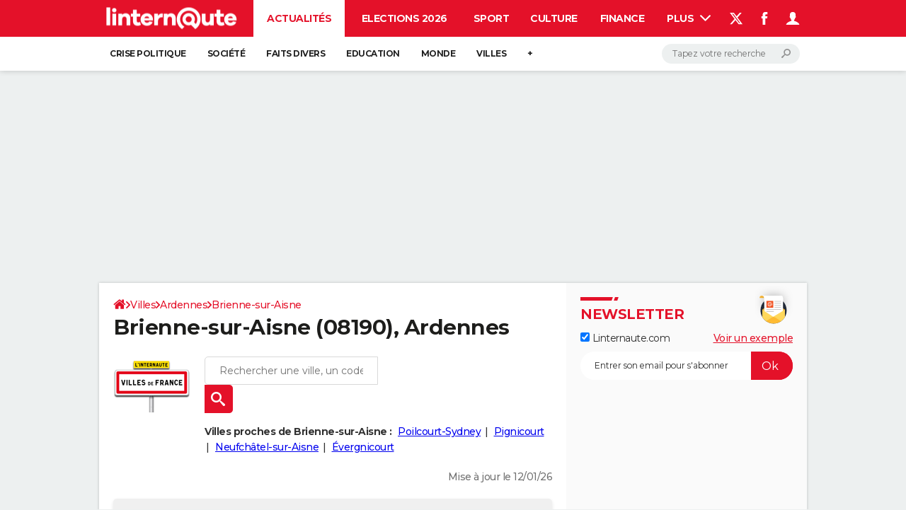

--- FILE ---
content_type: text/javascript; charset=UTF-8
request_url: https://publishers.edisound.com/player/javascript/podcast-1ef4452f-9ed0-6d6a-8672-fbde8c4b2294.js?view=small
body_size: 33043
content:
var rwmpVars={adInProgress:!1,adIsPlayed:!1,hasAd:!1,hasCompanionBanner:!1,currentIndex:0,adIndex:0,postrollCount:1,postrollVast:!1,prerollVast:!1,midrollVast:!1,finishedPlaying:!1,forcePlay:!1,finalPlaylist:[],globalVast:!1,isVastPreview:!1,yknytmzg:!1,lonelyProgram:!1,autoplayLaunched:!1,activity_id:null,isVisible:!1,hasBeenViewed:!1};var paywallEvent=new Event('EdisoundPaywallEvent');var playerViewStarted=0;var playerTotalViewTime=0;function updateVisibleTimer(){if(rwmpVars.hasBeenViewed) return!0;const lastStarted=playerViewStarted;const currentTime=performance.now();if(lastStarted&&rwmpVars.isVisible){const diff=currentTime-lastStarted;playerTotalViewTime=parseFloat(playerTotalViewTime)+diff} playerViewStarted=currentTime;return playerTotalViewTime>=1000}(function(window,rwmpVars){const rwmp_ua=window.navigator.userAgent;const vastClient=new VAST.VASTClient();let vastTracker;const displayReduced=!1;let consentString='';if(typeof(__tcfapi)!='undefined'&&typeof __tcfapi==="function"){__tcfapi('addEventListener',2,(tcData,success)=>{if(success&&tcData.eventStatus==='tcloaded'){consentString=tcData.tcString}})} const rwmpLoadPlayer=(sponsorizedMedias)=>{let autoplay=!1;if(typeof(sponsorizedMedias[0])!='undefined'){rwmpVars.hasAd=!0;if(typeof(sponsorizedMedias[0].autoplay)!='undefined') autoplay=sponsorizedMedias[0].autoplay} let rwm_trunk_editor_duration=5,rwm_trunk_editor_duration_init=5;let rwm_trunk_sponso_duration=1,rwm_trunk_sponso_duration_init=1;let rwm_trunk_step_duration=61;var lastListenedRwmId=null;var lastListenedRest=0;const sortType=rwmpVars.lonelyProgram?'alone':'each_n';const sortTypeEachNumber=1;switch(sortType){case 'alone':rwmpVars.finalPlaylist.push(sponsorizedMedias.shift());break;case 'each_n':for(let i=0;i<rwmpSongs.length;i++){if(sponsorizedMedias.length>0&&(i%sortTypeEachNumber)===0){rwmpVars.finalPlaylist.push(sponsorizedMedias.shift())} rwmpVars.finalPlaylist.push(rwmpSongs[i])} break} if(rwmpSongs.length===0&&sponsorizedMedias.length>0){rwmpVars.finalPlaylist.push(sponsorizedMedias.shift())} let cssList=[];cssList.push('https://publishers.edisound.com/player/1ef4452f-9ed0-6d6a-8672-fbde8c4b2294/skin/1eedc845-82e3-6714-8425-11aacc100c26');cssList.push('https://publishers.edisound.com/build/player-format-sidebar.77d7bc0d.css');if(displayReduced){cssList.push('https://publishers.edisound.com/build/player-format-reduced.f55952ed.css')} for(const css of cssList){let link=document.createElement('link');link.href=css;link.type="text/css";link.rel="stylesheet";link.media="screen,print";document.getElementsByTagName('head')[0].appendChild(link)} rwmpContainerEl.innerHTML=rwmp_htmlTemplate;if(rwmpContainerEl.querySelector('.tools-container')){rwmpContainerEl.querySelector('#amplitude-container').innerHTML+=rwmp_share_htmlTemplate} let rwmpReducedContainerEl=null;if(displayReduced){if(document.querySelector('div.player-reduced')==null){rwmpReducedContainerEl=document.createElement("div");rwmpReducedContainerEl.classList.add("player-reduced");rwmpReducedContainerEl.dataset.pid='1ef4452f-9ed0-6d6a-8672-fbde8c4b2294';rwmpReducedContainerEl.innerHTML=rwmp_reduced_htmlTemplate;document.body.appendChild(rwmpReducedContainerEl)}else{rwmpReducedContainerEl=document.querySelector('div.player-reduced')}} const rwmpPlaylistContainerEl=(rwmpContainerEl!=null)?rwmpContainerEl.querySelector('#amplitude-playlist.amplitude-playlist'):null;const rwmpPlaylistContainerRdcdEl=(rwmpReducedContainerEl!=null)?rwmpReducedContainerEl.querySelector('#amplitude-playlist.amplitude-playlist.extras-playlist'):null;if(rwmpPlaylistContainerEl||rwmpPlaylistContainerRdcdEl){if(rwmpVars.hasAd){if(rwmpPlaylistContainerRdcdEl){rwmpPlaylistContainerRdcdEl.innerHTML=''} if(rwmpPlaylistContainerEl){rwmpPlaylistContainerEl.innerHTML='';for(let i=0;i<rwmpVars.finalPlaylist.length;i++){let playlistItemEl=document.createElement("div");playlistItemEl.setAttribute('data-amplitude-song-index',i);playlistItemEl.setAttribute('class','song amplitude-song-container amplitude-play-pause cc3');const minutes=Math.floor(rwmpVars.finalPlaylist[i].metadata.duration/60);const seconds=Math.floor(rwmpVars.finalPlaylist[i].metadata.duration%60);playlistItemEl.innerHTML=` <div class="song-now-playing-icon-container cbc3"> <svg class="svg edisound_widget-container__play" width="32" height="32" viewBox="0 0 60 60" xmlns="http://www.w3.org/2000/svg"> <path class="cc5" d="M43.625 29.803L23.646 17.426C22.189 16.474 21 17.173 21 18.988V43.01c0 1.812 1.188 2.518 2.646 1.562l19.979-12.375s.711-.5.711-1.197c0-.7-.711-1.198-.711-1.198z" fill="#888" fill-rule="evenodd"/> </svg> <svg class="svg edisound_widget-container__pause" width="32" height="32" viewBox="0 0 60 60" xmlns="http://www.w3.org/2000/svg"> <g fill="none" fill-rule="evenodd"> <path class="cc5" d="M40.587 16.61h-4.33a2.19 2.19 0 00-2.188 2.201v23.592c0 1.221.979 2.207 2.188 2.207h4.33a2.193 2.193 0 002.188-2.207V18.811a2.186 2.186 0 00-2.188-2.201zM24.2 16.61h-4.328c-1.211 0-2.193.98-2.193 2.201v23.592c0 1.221.982 2.207 2.193 2.207H24.2a2.195 2.195 0 002.188-2.207V18.811A2.193 2.193 0 0024.2 16.61z" fill="#05308C"/> </g> </svg> </div> <div class="song-meta-data"> <span title="${rwmpVars.finalPlaylist[i].name.replace(/"/g, '&quot;')}" class="song-title">${rwmpVars.finalPlaylist[i].name}</span> <span class="song-duration cc3">${minutes >= 10 ? minutes : '0'+minutes}:${seconds >= 10 ? seconds : '0'+seconds}</span> </div>`;rwmpPlaylistContainerEl.appendChild(playlistItemEl);if(rwmpPlaylistContainerRdcdEl){let playlistRdcdItemEl=playlistItemEl.cloneNode(!0);rwmpPlaylistContainerRdcdEl.appendChild(playlistRdcdItemEl)}}}}} let startAt='0';if(rwmpContainerEl){if(typeof rwmpVars.finalPlaylist[0]!='undefined'&&typeof rwmpVars.finalPlaylist[0].metadata.duration!='undefined'){const minutes=Math.floor(rwmpVars.finalPlaylist[0].metadata.duration/60);const seconds=Math.floor(rwmpVars.finalPlaylist[0].metadata.duration%60);rwmpContainerEl.querySelectorAll('.amplitude-duration-minutes').forEach(function(element){element.innerHTML=`${minutes >= 10 ? minutes : '0'+minutes}`});rwmpContainerEl.querySelectorAll('.amplitude-duration-seconds').forEach(function(element){element.innerHTML=`${seconds >= 10 ? seconds : '0'+seconds}`});if(displayReduced&&rwmpReducedContainerEl){rwmpReducedContainerEl.querySelector('.amplitude-duration-minutes').innerHTML=`${minutes >= 10 ? minutes : '0'+minutes}`;rwmpReducedContainerEl.querySelector('.amplitude-duration-seconds').innerHTML=`${seconds >= 10 ? seconds : '0'+seconds}`}}} let uuid='1ef4452f-9ed0-6d6a-8672-fbde8c4b2294';const podcastPlayer=rwmpContainerEl.querySelector("#amplitude-player");const reducedPlayer=document.querySelector(".player-reduced[data-pid='"+uuid+"']");let subscribeButton=document.querySelectorAll("[data-pid='"+uuid+"'] .subscribe");let downloadButton=document.querySelectorAll("[data-pid='"+uuid+"'] .download");let backwardButtons=document.querySelectorAll("[data-pid='"+uuid+"'] .back");let forwardButtons=document.querySelectorAll("[data-pid='"+uuid+"'] .forward");let prevButtons=document.querySelectorAll("[data-pid='"+uuid+"'] .rwm-prev");let nextButtons=document.querySelectorAll("[data-pid='"+uuid+"'] .rwm-next");let playlistSongs=document.querySelectorAll("[data-pid='"+uuid+"'] .amplitude-playlist");let visibleImageCovers=document.querySelectorAll("[data-pid='"+uuid+"'] [data-amplitude-song-info='cover_art_url']");const rwmpShareButtonEls=rwmpContainerEl.querySelectorAll('.rwmp-share');const rwmpShareButtonReducedEl=reducedPlayer?reducedPlayer.querySelector('.rwmp-share'):null;const setShareButtonEvent=button=>{button.addEventListener('click',function(){let shareUrl=Amplitude.getActiveSongMetadata().frontpage;let isPaid=Amplitude.getActiveSongMetadata().paid;let shareTitle=Amplitude.getActiveSongMetadata().name;let shareType=button.getAttribute('data-share-type');let openUrl='';let popup=(url,title,w,h)=>{let left=(screen.width/2)-(w/2),top=(screen.height/2)-(h/2);return window.open(url,title,'toolbar=no, location=no, directories=no, status=no, menubar=no, scrollbars=no, resizable=no, copyhistory=no, width='+w+', height='+h+', top='+top+', left='+left)};switch(shareType){case 'facebook':{let shareUrlFacebook=isPaid?shareUrl:shareUrl;openUrl='https://www.facebook.com/sharer/sharer.php?u='+shareUrlFacebook;popup(openUrl,shareTitle,600,600);break} case 'twitter':{let shareUrlTwitter=isPaid?shareUrl:shareUrl;openUrl='http://twitter.com/share?text='+encodeURIComponent(shareTitle)+'&url='+shareUrlTwitter;popup(openUrl,shareTitle,600,600);break} case 'linkedin':{let shareUrlLinkedin=isPaid?shareUrl:shareUrl;let abstract=Amplitude.getActiveSongMetadata().description;openUrl='https://www.linkedin.com/sharing/share-offsite/?mini=true&url='+encodeURIComponent(shareUrlLinkedin)+'&title='+encodeURIComponent(shareTitle)+'&summary='+encodeURIComponent(abstract);popup(openUrl,shareTitle,600,600);break} case 'copy-link':{if(!navigator.clipboard){const el=document.createElement('textarea');el.value=shareUrl;document.body.appendChild(el);el.select();document.execCommand('copy');document.body.removeChild(el)}else{navigator.clipboard.writeText(shareUrl).then()} let copyButton=button.querySelector(".rwmp__share__copy-link");let copiedText=button.querySelector(".rwmp__share__copied-link");copiedText.style.display="block";setTimeout(function(){copyButton.style.transform="translateY(-150%) translateZ(0px)";copiedText.style.transform="translateY(0%) translateZ(0px)"},20);setTimeout(function(){copyButton.style.transform="none";copiedText.style.transform="translateY(150%) translateZ(0px)";copiedText.addEventListener('transitionend',function(){copiedText.style.display="none"},{capture:!1,once:!0,passive:!1})},2500);break} case 'email':window.location.href="mailto:mail@example.org?body="+encodeURIComponent(shareUrl);break}})};const setListened=(metadata,event)=>{let data={listen_id:metadata.listen_id,event:event};fetch('https://publishers.edisound.com/api/p/events',{method:"POST",body:JSON.stringify(data),headers:new Headers({"Content-Type":"application/json"})}).then()};const skipSeconds=seconds=>{const duration=Amplitude.getSongDuration();const currentTime=parseFloat(Amplitude.getSongPlayedSeconds());const targetTime=parseFloat(currentTime+seconds);Amplitude.setSongPlayedPercentage((targetTime/duration)*100)};const setDownloadButtonEvent=button=>{button.addEventListener('click',function(e){e.preventDefault();let metadata=Amplitude.getActiveSongMetadata();if(metadata.paid){window.open(Amplitude.getActiveSongMetadata().url,'_blank')}else{window.open(Amplitude.getActiveSongMetadata().download_url,'_blank')} if(metadata.listen_id!==undefined){setListened(metadata,'download')}})};const setSubscribeButtonEvent=button=>{button.addEventListener('click',function(){let metadata=Amplitude.getActiveSongMetadata();if(metadata.paid&&!metadata.frontpage){return!1} setListened(metadata,'subscribe');window.open(metadata.frontpage,'_blank')})};const setBackwardButtonEvent=button=>{button.addEventListener('click',function(){if(rwmpVars.adInProgress===!1) skipSeconds(-10);})};const setForwardButtonEvent=button=>{button.addEventListener('click',function(){if(rwmpVars.adInProgress===!1) skipSeconds(+10);})};const setPrevButtonEvent=button=>{button.addEventListener('click',function(){if(rwmpVars.adInProgress===!1)Amplitude.prev();})};const setNextButtonEvent=button=>{button.addEventListener('click',function(){if(rwmpVars.adInProgress===!1)Amplitude.next();})};const checkPaywall=()=>{};const toggleShareButton=function(){let metadata=Amplitude.getActiveSongMetadata();const edisoundButtons=document.querySelectorAll("div[data-pid='1ef4452f-9ed0-6d6a-8672-fbde8c4b2294'] .rwmp__share-menu-item--edisound");const rssButtons=document.querySelectorAll("div[data-pid='1ef4452f-9ed0-6d6a-8672-fbde8c4b2294'] .rwmp__share-menu-item--rss");const spotifyButtons=document.querySelectorAll("div[data-pid='1ef4452f-9ed0-6d6a-8672-fbde8c4b2294'] .rwmp__share-menu-item--spotify");const deezerButtons=document.querySelectorAll("div[data-pid='1ef4452f-9ed0-6d6a-8672-fbde8c4b2294'] .rwmp__share-menu-item--deezer");const amazonButtons=document.querySelectorAll("div[data-pid='1ef4452f-9ed0-6d6a-8672-fbde8c4b2294'] .rwmp__share-menu-item--amazon");const appleButtons=document.querySelectorAll("div[data-pid='1ef4452f-9ed0-6d6a-8672-fbde8c4b2294'] .rwmp__share-menu-item--apple");const arrayButtons={};arrayButtons.edisound=edisoundButtons;arrayButtons.rss=rssButtons;arrayButtons.spotify=spotifyButtons;arrayButtons.deezer=deezerButtons;arrayButtons.amazon=amazonButtons;arrayButtons.apple=appleButtons;document.querySelectorAll("div[data-pid='1ef4452f-9ed0-6d6a-8672-fbde8c4b2294'] .rwm-podcast-player__share a.button").forEach(function(element){element.style.display='none'});document.querySelectorAll("div[data-pid='1ef4452f-9ed0-6d6a-8672-fbde8c4b2294'] .rwmp__share.share").forEach(function(element){element.style.display='none'});if(!metadata.paid){document.querySelectorAll("div[data-pid='1ef4452f-9ed0-6d6a-8672-fbde8c4b2294'] .rwmp__share.share").forEach(function(element){element.style.display='flex'});document.querySelectorAll("div[data-pid='1ef4452f-9ed0-6d6a-8672-fbde8c4b2294'] .tools-container span").forEach(function(element){element.style.visibility='visible'});const edisoundVisibility=metadata.frontpage?'inline-flex':'none';edisoundButtons.forEach(function(button){button.style.display=edisoundVisibility;button.href=metadata.frontpage})}else{let subscribeVisibility=metadata.frontpage?'visible':'hidden';document.querySelectorAll("div[data-pid='1ef4452f-9ed0-6d6a-8672-fbde8c4b2294'] .tools-container .subscribe").forEach(function(element){element.style.visibility=subscribeVisibility});document.querySelectorAll("div[data-pid='1ef4452f-9ed0-6d6a-8672-fbde8c4b2294'] .rwmp__share.share").forEach(function(element){element.style.display=metadata.frontpage?'flex':'none'});let shareVisibility=metadata.displayShare?'visible':'hidden';document.querySelectorAll("div[data-pid='1ef4452f-9ed0-6d6a-8672-fbde8c4b2294'] .tools-container .share").forEach(function(element){element.style.visibility=shareVisibility})} for(const[key,value]of Object.entries(metadata.brodcasting)){if(value){(arrayButtons[key]).forEach(function(button){(button).style.display='inline-flex';(button).href=value})}}};const mfwOnPlaying=(metadata,playedSeconds)=>{let isPaid=(metadata.paid!=='undefined'&&metadata.paid===1);let rwmId=metadata.rwm_episode_id;let listenId=metadata.listen_id;let rwm_duration=(isPaid)?rwm_trunk_sponso_duration:rwm_trunk_editor_duration;if(rwmpVars.isVisible){rwmpVars.hasBeenViewed=updateVisibleTimer()} if(lastListenedRwmId===rwmId){if((Math.floor(playedSeconds)%rwm_duration)===0&&!rwmpVars.adInProgress){let rest=Math.floor(playedSeconds/rwm_duration);if(rest===(lastListenedRest+1)){let has_been_viewed=0;if(rwmpVars.hasBeenViewed){has_been_viewed=1} let data={listen_id:listenId,asset_id:rwmId,seconds:Math.floor(playedSeconds),autoplay:autoplay,uuid:'1ef4452f-9ed0-6d6a-8672-fbde8c4b2294',isFront:!1,has_been_viewed:has_been_viewed};fetch('https://publishers.edisound.com/api/p/medias/stats',{method:"POST",referrerPolicy:"no-referrer-when-downgrade",body:JSON.stringify(data),headers:new Headers({"Content-Type":"text/plain"})}).then()} lastListenedRest=rest;rwm_trunk_editor_duration=(!isPaid&&Math.floor(playedSeconds)>=rwm_trunk_step_duration)?5:rwm_trunk_editor_duration_init;rwm_trunk_sponso_duration=(isPaid&&Math.floor(playedSeconds)>=rwm_trunk_step_duration)?5:rwm_trunk_sponso_duration_init} if(rwmpVars.adInProgress){vastTracker.setProgress(playedSeconds);if(rwmpVars.yknytmzg===!0){if(!rwmpVars.vastTrackerComplete&&playedSeconds>(Amplitude.getSongDuration()/6)){vastTracker.track('complete');rwmpVars.vastTrackerComplete=!0}}else{if(Math.floor(Amplitude.getSongPlayedPercentage())===0){vastTracker.setDuration(Amplitude.getSongDuration())}}}}else{lastListenedRest=0;lastListenedRwmId=rwmId}};const applySponsoLabel=metadata=>{let topRightEl=rwmpContainerEl.querySelector('.rwm-podcast-player div#player-top-right');let msgEl=rwmpContainerEl.querySelector('.rwm-podcast-player div#player-top-right .msg');if(topRightEl&&msgEl){if('paid' in metadata){topRightEl.classList.add("msg-active");msgEl.innerHTML=metadata.artist}else{topRightEl.classList.remove("msg-active")}}};if(rwmpShareButtonEls.length!==0||(rwmpShareButtonReducedEl&&rwmpShareButtonReducedEl.length!==0)){const rwmpShareContainerEl=rwmpContainerEl.querySelector(".rwm-podcast-player__share");let rwmpShareButtons=document.querySelectorAll("div[data-pid='1ef4452f-9ed0-6d6a-8672-fbde8c4b2294'] button.button, div[data-pid='1ef4452f-9ed0-6d6a-8672-fbde8c4b2294'] a.button");if(displayReduced){const rwmpShareContainerModal=document.createElement('dialog');rwmpShareContainerModal.classList.add('edisound-share-modal');if(rwmpShareButtonEls.length){rwmpShareContainerModal.innerHTML=rwmpContainerEl.querySelector('.rwm-podcast-player__share').outerHTML}else{rwmpShareContainerModal.innerHTML=rwmp_share_htmlTemplate} reducedPlayer.appendChild(rwmpShareContainerModal);const rwmpShareButtonsModal=rwmpShareContainerModal.querySelectorAll('button.button, a.button');var a=Array.prototype.slice.call(rwmpShareButtons),b=Array.prototype.slice.call(rwmpShareButtonsModal);rwmpShareButtons=a.concat(b)} for(const button of rwmpShareButtons){setShareButtonEvent(button)} rwmpShareButtonEls.forEach((rwmpShareButtonEl)=>{rwmpShareButtonEl.addEventListener('click',function(e){if(rwmpVars.adInProgress){return} e.preventDefault();let metadata=Amplitude.getActiveSongMetadata();setListened(metadata,'share');rwmpShareContainerEl.style.top='0px';let closeEl=rwmpShareContainerEl.querySelector('.rwmp__share-menu-item--close');closeEl.addEventListener('click',function(){rwmpShareContainerEl.style.top='100%';rwmpShareContainerEl.classList.remove("open")},!1)},!1)})} if(rwmpShareButtonReducedEl&&rwmpShareButtonReducedEl.length!==0){rwmpShareButtonReducedEl.addEventListener('click',function(e){if(rwmpVars.adInProgress){return} e.preventDefault();let metadata=Amplitude.getActiveSongMetadata();setListened(metadata,'share');reducedPlayer.querySelector('.edisound-share-modal').showModal()},!1);let closeElReduced=reducedPlayer.querySelector('.rwmp__share-menu-item--close');closeElReduced.addEventListener('click',function(){reducedPlayer.querySelector('.edisound-share-modal').close()},!1)} rwmpContainerEl.addEventListener("mouseenter",function(){if(rwmpVars.autoplayLaunched===!0){return} var podcastPlay;const podcastAutoplayRetryMax=10;let podcastAutoplayRetry=1;podcastPlay=function(){if(rwmpVars.autoplayLaunched===!0){return} var playButton=rwmpContainerEl.querySelector('.back');var playButton2=rwmpContainerEl.querySelector('.amplitude-play-pause');if(playButton!==null&&Amplitude.getPlayerState()!=="playing"){playButton.click();playButton2.click();if(Amplitude.getPlayerState()==="playing"||podcastAutoplayRetry>=podcastAutoplayRetryMax){rwmpVars.autoplayLaunched=!0;clearInterval(podcastAutoplayRetryInterval)} podcastAutoplayRetry++}};const podcastAutoplayRetryInterval=setInterval(podcastPlay,1500)},{once:!0});if("IntersectionObserver" in window){const observerPlayer=new IntersectionObserver(entries=>{entries.map(entry=>{if(entry.isIntersecting){if(displayReduced)reducedPlayer.classList.remove('visible');}else{if(displayReduced){reducedPlayer.classList.add('visible')}}})},{rootMargin:'0px 0px 0px 0px'});observerPlayer.observe(podcastPlayer);const observerVisiblePlayer=new IntersectionObserver(entries=>{entries.map(entry=>{if(entry.isIntersecting){rwmpVars.isVisible=!0;if(!rwmpVars.hasBeenViewed) playerViewStarted=performance.now();}else{rwmpVars.isVisible=!1}})},{rootMargin:'0px 0px 0px 0px',threshold:0.5});if(visibleImageCovers!=null){for(let i=0;i<visibleImageCovers.length;i++){observerVisiblePlayer.observe(visibleImageCovers[i])}} if(displayReduced){observerVisiblePlayer.observe(reducedPlayer)}} if(downloadButton!=null){for(let i=0;i<downloadButton.length;i++){setDownloadButtonEvent(downloadButton[i])}} if(subscribeButton!=null){for(let i=0;i<subscribeButton.length;i++){setSubscribeButtonEvent(subscribeButton[i])}} if(backwardButtons!=null){for(let i=0;i<backwardButtons.length;i++){setBackwardButtonEvent(backwardButtons[i])}} if(forwardButtons!=null){for(let i=0;i<forwardButtons.length;i++){setForwardButtonEvent(forwardButtons[i])}} if(prevButtons!=null){for(let i=0;i<prevButtons.length;i++){setPrevButtonEvent(prevButtons[i])}} if(nextButtons!=null){for(let i=0;i<nextButtons.length;i++){setNextButtonEvent(nextButtons[i])}} if(playlistSongs!=null){playlistSongs.forEach(item=>{item.addEventListener("click",(e)=>{if(rwmpVars.adInProgress){e.stopPropagation()}},!0)})} if(displayReduced){const actionsButton=reducedPlayer.querySelector(".amplitude-actions");const divExtrasActions=reducedPlayer.querySelector(".extras-actions");const playlistButton=reducedPlayer.querySelector(".extras-buttons.button-playlist");const divExtrasPlaylist=reducedPlayer.querySelector(".extras-playlist");const expandButton=reducedPlayer.querySelector(".amplitude-expand");actionsButton.addEventListener('click',function(){if(divExtrasActions!=null)divExtrasActions.classList.toggle('visible');if(actionsButton!=null)actionsButton.classList.toggle('active');if(divExtrasPlaylist!=null)divExtrasPlaylist.classList.remove('visible');if(playlistButton!=null)playlistButton.classList.remove('active');});playlistButton.addEventListener('click',function(){if(divExtrasPlaylist!=null)divExtrasPlaylist.classList.toggle('visible');if(playlistButton!=null)playlistButton.classList.toggle('active');if(divExtrasActions!=null)divExtrasActions.classList.remove('visible');if(actionsButton!=null)actionsButton.classList.remove('active');});expandButton.addEventListener('click',function(){if(reducedPlayer.classList.contains('small')) reducedPlayer.classList.remove('small');else{reducedPlayer.classList.add('small');if(divExtrasActions!=null)divExtrasActions.classList.remove('visible');if(actionsButton!=null)actionsButton.classList.remove('active');if(divExtrasPlaylist!=null)divExtrasPlaylist.classList.remove('visible');if(playlistButton!=null)playlistButton.classList.remove('active');}})}else if(reducedPlayer!=null){reducedPlayer.remove()} function fetch_next_vast(adPosition='preroll'){if(rwmpVars.finalPlaylist.length<=1){return} let episodeCountNumber=rwmpVars.postrollCount;let activity_id=rwmpVars.activity_id;let lastEpisode=(rwmpSongs&&Array.isArray(rwmpSongs)&&rwmpSongs.length)?rwmpSongs[0].episode_guid:null;let episodeId=Amplitude.getActiveSongMetadata().rwm_episode_id;let referrer=(window.location!==window.parent.location)?document.referrer:document.location.href;referrer=referrer?referrer:window.location.href;let fetch_vast_url='https://publishers.edisound.com/api/p/medias/vast/fetch/activity_id/episodeCountNumber';fetch_vast_url=fetch_vast_url.replace('activity_id',activity_id);fetch_vast_url=fetch_vast_url.replace('episodeCountNumber',episodeCountNumber);fetch(fetch_vast_url,{method:"POST",referrerPolicy:"no-referrer-when-downgrade",headers:new Headers({"Content-Type":"text/plain"}),body:JSON.stringify({ad_position:adPosition,episode_id:episodeId,lastEpisode:lastEpisode,referer:referrer,uuid:'1ef4452f-9ed0-6d6a-8672-fbde8c4b2294',gdpr_consent:consentString,p_segments:localStorage.getItem('_psegs'),force_program:urlSearchParams.get('edisound_program_preview'),isFront:!1})}).then(response=>response.json()).then(data=>{if(data.success){let new_vast_url='https://publishers.edisound.com/api/p/medias/vast/activity_id/episodeCountNumber';new_vast_url=new_vast_url.replace('activity_id',activity_id);new_vast_url=new_vast_url.replace('episodeCountNumber',episodeCountNumber);if(adPosition==='postroll'){rwmpVars.postrollVast=new_vast_url}else if(adPosition==='midroll'){rwmpVars.midrollVast=new_vast_url}else if(adPosition==='preroll'){rwmpVars.globalVast=new_vast_url;rwmpVars.prerollVast=new_vast_url} rwmpVars.postrollCount++}else{rwmpVars.globalVast=!1}}).catch((error)=>{console.error('Error fetching vast: ',error)})} var init_conf={"continue_next":!0,"debug":0,"preload":"none","songs":rwmpVars.finalPlaylist,"start_song":startAt,"callbacks":{"play":function(){rwmpVars.finishedPlaying=!1;checkPaywall();updateNotification();let metadata=Amplitude.getActiveSongMetadata();applySponsoLabel(metadata);var preroll_url=!1;if(typeof(metadata.preroll_url)!='undefined') preroll_url=metadata.preroll_url;else if(rwmpVars.globalVast!==!1) preroll_url=rwmpVars.globalVast;if(!rwmpVars.adInProgress&&!rwmpVars.forcePlay&&preroll_url){fetch_next_vast();rwmpVars.currentIndex=Amplitude.getActiveIndex();rwmpVars.adIsPlayed=!0;console.log('Calling VAST url : '+preroll_url);vastClient.get(preroll_url).then(parsedVAST=>{if(Object.hasOwn(parsedVAST,'ads')&&parsedVAST.ads.length){vastTracker=new VAST.VASTTracker(vastClient,parsedVAST.ads[0],parsedVAST.ads[0].creatives[0]);vastTracker.trackImpression();vastTracker.trackViewableImpression();if(rwmpVars.yknytmzg===!0){vastTracker.setDuration(parsedVAST.ads[0].creatives[0].duration/6)} rwmpVars.vastTrackerComplete=!1;rwmpVars.adInProgress=!0;let cover_art_url=`https://publishers.edisound.com/images/picto-ad.jpg`;if(parsedVAST.ads[0].creatives[1]&&parsedVAST.ads[0].creatives[1].type==='companion'){rwmpVars.hasCompanionBanner=!0;let img=rwmpContainerEl.querySelector('.rwm-podcast-player div#player-top-left img');img.classList.add('companion');let companion=null;if(Array.isArray(parsedVAST.ads[0].creatives[1].variations)){parsedVAST.ads[0].creatives[1].variations.forEach(function(item,index,arr){if(item.width===item.height&&Array.isArray(item.staticResources)&&item.staticResources.length){companion=item;arr.length=index+1}})} if(!companion){companion=parsedVAST.ads[0].creatives[1].variations[0]} cover_art_url=companion.staticResources[0].url;let vastTracker2=new VAST.VASTTracker(vastClient,parsedVAST.ads[0],parsedVAST.ads[0].creatives[1],companion);vastTracker2.trackImpression();vastTracker2.trackViewableImpression();vastTracker2.on('clickthrough',url=>{window.open(url,"_blank")});img.addEventListener('click',function(){if(this.classList.contains('companion')){vastTracker2.click()}})} rwmpVars.adIndex=Amplitude.addSong({"yknytmzg":rwmpVars.yknytmzg,"url":parsedVAST.ads[0].creatives[0].mediaFiles[0].fileURL,'cover_art_url':cover_art_url});Amplitude.bindNewElements();Amplitude.playSongAtIndex(rwmpVars.adIndex);Amplitude.removeSong(rwmpVars.adIndex);Amplitude.bindNewElements();document.querySelectorAll('.amplitude-song-slider').forEach(function(element){element.style.cursor="default";element.disabled='disabled'})}})}else{rwmpVars.forcePlay=!0}},"initialized":function(){let metadata=Amplitude.getActiveSongMetadata();applySponsoLabel(metadata);var podcastPlay;if(autoplay){Amplitude.pause();const podcastAutoplayRetryMax=10;let podcastAutoplayRetry=1;podcastPlay=function(){if(rwmpVars.autoplayLaunched===!0){return} var playButton=rwmpContainerEl.querySelector('.back');var playButton2=rwmpContainerEl.querySelector('.amplitude-play-pause');if(playButton!==null&&Amplitude.getPlayerState()!=="playing"){playButton.click();playButton2.click();if(Amplitude.getPlayerState()==="playing"||podcastAutoplayRetry>=podcastAutoplayRetryMax){rwmpVars.autoplayLaunched=!0;clearInterval(podcastAutoplayRetryInterval)} podcastAutoplayRetry++}};const podcastAutoplayRetryInterval=setInterval(podcastPlay,1500)} toggleShareButton()},"song_change":function(){Amplitude.setVolume(Amplitude.getVolume());updateNotification();toggleShareButton();if(!rwmpVars.adInProgress){document.querySelectorAll('.amplitude-song-slider').forEach(function(element){element.style=!1;element.disabled=!1});if(rwmpVars.hasCompanionBanner){rwmpContainerEl.querySelector('.rwm-podcast-player div#player-top-left img').classList.remove('companion')}} if(!rwmpVars.finishedPlaying){rwmpVars.forcePlay=!1;if(rwmpVars.prerollVast!==!1){rwmpVars.globalVast=rwmpVars.prerollVast;rwmpVars.adIsPlayed=!1} fetch_next_vast()} rwmpVars.finishedPlaying=!1},"timeupdate":()=>{mfwOnPlaying(Amplitude.getActiveSongMetadata(),Amplitude.getSongPlayedSeconds());checkPaywall()},"ended":function(){rwmpVars.finishedPlaying=!0;if(rwmpVars.adInProgress){rwmpVars.adInProgress=!1;rwmpVars.forcePlay=!0;rwmpVars.adIsPlayed=!0;Amplitude.removeSong(rwmpVars.adIndex);Amplitude.playSongAtIndex(rwmpVars.currentIndex);Amplitude.bindNewElements();if(Amplitude.getPlayerState()==='playing'){document.querySelectorAll('div.amplitude-play-pause').forEach(function(element){element.classList.add("amplitude-playing");element.classList.remove("amplitude-paused")})} if(!rwmpVars.vastTrackerComplete){vastTracker.track('complete');rwmpVars.vastTrackerComplete=!0} fetch_next_vast('postroll')}else{rwmpVars.adIsPlayed=!1;rwmpVars.adInProgress=!1;rwmpVars.forcePlay=!1;if(rwmpVars.postrollVast!==!1){rwmpVars.globalVast=rwmpVars.postrollVast;rwmpVars.adIsPlayed=!1}}}}};Amplitude.init(init_conf)};const rwmpSongs=[{"rwm_episode_id":248015,"episode_guid":"\"6e428fe2d8cb595636e63d2bb07edefd\"","listen_id":"2126791655825604608","name":"Vouloir le beurre et l'argent du beurre","description":"Vouloir le beurre et l'argent du beurre","metadata":{"duration":105.54921875,"channel":"joint stereo","audio_size":3384618,"bit_rate":256000,"sample_rate":44100},"artist":"Linternaute - Expressions","album":"Season 1","serie_url":"https://publishers.edisound.com/fr/podcast/ccm-benchmark/linternaute-expressions","frontpage":"https://publishers.edisound.com/fr/podcast/ccm-benchmark/linternaute-expressions/vouloir-le-beurre-et-largent-du-beurre-1","download_url":"https://publishers.edisound.com/podcast/download/1ef94e9e-dcd0-69a8-8272-3fb8bcd8f854","url":"https://media.edisound.com/medias/episodes/audio/9714f83806c17fe528d7463c897222f0358730a15948e406c1cc1eeaf8e8.mp3","cover_art_url":"https://media.edisound.com/medias/series/image/911ebd4037930df5b914211b54c07e2d0a4ebd21a93ad0d42d6e8d0bf0ff.jpg?alias=width400","date_create":1730091630,"slug":"vouloir-le-beurre-et-largent-du-beurre-1","brodcasting":{"spotify":"https://open.spotify.com/show/23Ji6w3jnG6DXhebZOuJXP","deezer":"https://www.deezer.com/show/1001138601","rss":"https://publishers.edisound.com/serie/1ef44510-3df7-6e5e-a4cd-1360a41b480a/rss"}},{"rwm_episode_id":247981,"episode_guid":"\"e280fea0db56f656597f8bfbe3921ad9\"","listen_id":"2126791655829798912","name":"Voir midi a sa porte","description":"Voir midi a sa porte","metadata":{"duration":95.94671875,"channel":"joint stereo","audio_size":3077353,"bit_rate":256000,"sample_rate":44100},"artist":"Linternaute - Expressions","album":"Season 1","serie_url":"https://publishers.edisound.com/fr/podcast/ccm-benchmark/linternaute-expressions","frontpage":"https://publishers.edisound.com/fr/podcast/ccm-benchmark/linternaute-expressions/voir-midi-a-sa-porte-1","download_url":"https://publishers.edisound.com/podcast/download/1ef9420c-f68d-65b0-aa2a-3d3b7b7d0046","url":"https://media.edisound.com/medias/episodes/audio/ff3059a45d1335ccd6105e7181432ae07ef468cbc82ed7fd047547c5c8b3.mp3","cover_art_url":"https://media.edisound.com/medias/series/image/911ebd4037930df5b914211b54c07e2d0a4ebd21a93ad0d42d6e8d0bf0ff.jpg?alias=width400","date_create":1730005229,"slug":"voir-midi-a-sa-porte-1","brodcasting":{"spotify":"https://open.spotify.com/show/23Ji6w3jnG6DXhebZOuJXP","deezer":"https://www.deezer.com/show/1001138601","rss":"https://publishers.edisound.com/serie/1ef44510-3df7-6e5e-a4cd-1360a41b480a/rss"}},{"rwm_episode_id":247950,"episode_guid":"\"48fd4b3292902bb8894a59ca67d5e9ec\"","listen_id":"2126791655829798913","name":"Vider son sac","description":"Vider son sac","metadata":{"duration":116.3259375,"channel":"joint stereo","audio_size":3729488,"bit_rate":256000,"sample_rate":44100},"artist":"Linternaute - Expressions","album":"Season 1","serie_url":"https://publishers.edisound.com/fr/podcast/ccm-benchmark/linternaute-expressions","frontpage":"https://publishers.edisound.com/fr/podcast/ccm-benchmark/linternaute-expressions/vider-son-sac-1","download_url":"https://publishers.edisound.com/podcast/download/1ef934f3-1a6f-6752-80e0-af68bca314d3","url":"https://media.edisound.com/medias/episodes/audio/b8a24a188bc5b9202f4003a7c4bce49dd95fd667aac322f3e20d267365cd.mp3","cover_art_url":"https://media.edisound.com/medias/series/image/911ebd4037930df5b914211b54c07e2d0a4ebd21a93ad0d42d6e8d0bf0ff.jpg?alias=width400","date_create":1729915222,"slug":"vider-son-sac-1","brodcasting":{"spotify":"https://open.spotify.com/show/23Ji6w3jnG6DXhebZOuJXP","deezer":"https://www.deezer.com/show/1001138601","rss":"https://publishers.edisound.com/serie/1ef44510-3df7-6e5e-a4cd-1360a41b480a/rss"}},{"rwm_episode_id":247908,"episode_guid":"\"43cf01fea04616fd74c948ba2ff4fbf8\"","listen_id":"2126791655829798914","name":"Une m\u00e9moire d'elephant","description":"Une m\u00e9moire d'elephant","metadata":{"duration":115.125625,"channel":"joint stereo","audio_size":3691063,"bit_rate":256000,"sample_rate":44100},"artist":"Linternaute - Expressions","album":"Season 1","serie_url":"https://publishers.edisound.com/fr/podcast/ccm-benchmark/linternaute-expressions","frontpage":"https://publishers.edisound.com/fr/podcast/ccm-benchmark/linternaute-expressions/une-memoire-delephant-1","download_url":"https://publishers.edisound.com/podcast/download/1ef92861-2c4b-61e0-abae-9500a163ace1","url":"https://media.edisound.com/medias/episodes/audio/c8a4eadb67f35203ebae81c50c97a9f66f4c42af0c497e54c7badb3f1056.mp3","cover_art_url":"https://media.edisound.com/medias/series/image/911ebd4037930df5b914211b54c07e2d0a4ebd21a93ad0d42d6e8d0bf0ff.jpg?alias=width400","date_create":1729828820,"slug":"une-memoire-delephant-1","brodcasting":{"spotify":"https://open.spotify.com/show/23Ji6w3jnG6DXhebZOuJXP","deezer":"https://www.deezer.com/show/1001138601","rss":"https://publishers.edisound.com/serie/1ef44510-3df7-6e5e-a4cd-1360a41b480a/rss"}},{"rwm_episode_id":247866,"episode_guid":"\"8a203ba9fa4cccd96ed2dd729e1896ba\"","listen_id":"2126791655829798915","name":"Une madeleine de Proust","description":"Une madeleine de Proust","metadata":{"duration":194.241875,"channel":"joint stereo","audio_size":6222798,"bit_rate":256000,"sample_rate":44100},"artist":"Linternaute - Expressions","album":"Season 1","serie_url":"https://publishers.edisound.com/fr/podcast/ccm-benchmark/linternaute-expressions","frontpage":"https://publishers.edisound.com/fr/podcast/ccm-benchmark/linternaute-expressions/une-madeleine-de-proust-1","download_url":"https://publishers.edisound.com/podcast/download/1ef91bce-6f1c-6dec-9e65-dd71e6656a32","url":"https://media.edisound.com/medias/episodes/audio/bad045124233deb7a532d1971dad2ce67b7151633eb2466aebd7931875af.mp3","cover_art_url":"https://media.edisound.com/medias/series/image/911ebd4037930df5b914211b54c07e2d0a4ebd21a93ad0d42d6e8d0bf0ff.jpg?alias=width400","date_create":1729742420,"slug":"une-madeleine-de-proust-1","brodcasting":{"spotify":"https://open.spotify.com/show/23Ji6w3jnG6DXhebZOuJXP","deezer":"https://www.deezer.com/show/1001138601","rss":"https://publishers.edisound.com/serie/1ef44510-3df7-6e5e-a4cd-1360a41b480a/rss"}},{"rwm_episode_id":247822,"episode_guid":"\"680fa5e00f7bef81ef5dd8a9b550f3f6\"","listen_id":"2126791655833993216","name":"Un tiens vaut mieux que deux tu l'auras","description":"Un tiens vaut mieux que deux tu l'auras","metadata":{"duration":113.038125,"channel":"joint stereo","audio_size":3624278,"bit_rate":256000,"sample_rate":44100},"artist":"Linternaute - Expressions","album":"Season 1","serie_url":"https://publishers.edisound.com/fr/podcast/ccm-benchmark/linternaute-expressions","frontpage":"https://publishers.edisound.com/fr/podcast/ccm-benchmark/linternaute-expressions/un-tiens-vaut-mieux-que-deux-tu-lauras-1","download_url":"https://publishers.edisound.com/podcast/download/1ef90f3b-e30d-6746-995a-d36b70a97aaf","url":"https://media.edisound.com/medias/episodes/audio/c85792377f06ddd89a66ded10f8f4bc3dfa66e7bf6ed0badbdf20bd1b88c.mp3","cover_art_url":"https://media.edisound.com/medias/series/image/911ebd4037930df5b914211b54c07e2d0a4ebd21a93ad0d42d6e8d0bf0ff.jpg?alias=width400","date_create":1729656027,"slug":"un-tiens-vaut-mieux-que-deux-tu-lauras-1","brodcasting":{"spotify":"https://open.spotify.com/show/23Ji6w3jnG6DXhebZOuJXP","deezer":"https://www.deezer.com/show/1001138601","rss":"https://publishers.edisound.com/serie/1ef44510-3df7-6e5e-a4cd-1360a41b480a/rss"}},{"rwm_episode_id":247778,"episode_guid":"\"8d7e266bd259476c70bec66244f03810\"","listen_id":"2126791655833993217","name":"Un temps de cochon","description":"Un temps de cochon","metadata":{"duration":121.1271875,"channel":"joint stereo","audio_size":3883125,"bit_rate":256000,"sample_rate":44100},"artist":"Linternaute - Expressions","album":"Season 1","serie_url":"https://publishers.edisound.com/fr/podcast/ccm-benchmark/linternaute-expressions","frontpage":"https://publishers.edisound.com/fr/podcast/ccm-benchmark/linternaute-expressions/un-temps-de-cochon-1","download_url":"https://publishers.edisound.com/podcast/download/1ef902a9-384c-667a-98ee-e701e34ed380","url":"https://media.edisound.com/medias/episodes/audio/75e1586e89440f8fa6600db82929cefa8d2128c3fbb753728d696660c470.mp3","cover_art_url":"https://media.edisound.com/medias/series/image/911ebd4037930df5b914211b54c07e2d0a4ebd21a93ad0d42d6e8d0bf0ff.jpg?alias=width400","date_create":1729569613,"slug":"un-temps-de-cochon-1","brodcasting":{"spotify":"https://open.spotify.com/show/23Ji6w3jnG6DXhebZOuJXP","deezer":"https://www.deezer.com/show/1001138601","rss":"https://publishers.edisound.com/serie/1ef44510-3df7-6e5e-a4cd-1360a41b480a/rss"}},{"rwm_episode_id":247729,"episode_guid":"\"18f6daee7b46c70c1aa7560349459fe7\"","listen_id":"2126791655833993218","name":"Un point cest tout","description":"Un point cest tout","metadata":{"duration":128.61609375,"channel":"joint stereo","audio_size":4122770,"bit_rate":256000,"sample_rate":44100},"artist":"Linternaute - Expressions","album":"Season 1","serie_url":"https://publishers.edisound.com/fr/podcast/ccm-benchmark/linternaute-expressions","frontpage":"https://publishers.edisound.com/fr/podcast/ccm-benchmark/linternaute-expressions/un-point-cest-tout-1","download_url":"https://publishers.edisound.com/podcast/download/1ef8f616-5ad0-6240-a6f2-afc202b00df3","url":"https://media.edisound.com/medias/episodes/audio/b2212aebb18d124946cc4ddba10741e088b479b1db88ec2e427edc3f33c8.mp3","cover_art_url":"https://media.edisound.com/medias/series/image/911ebd4037930df5b914211b54c07e2d0a4ebd21a93ad0d42d6e8d0bf0ff.jpg?alias=width400","date_create":1729483221,"slug":"un-point-cest-tout-1","brodcasting":{"spotify":"https://open.spotify.com/show/23Ji6w3jnG6DXhebZOuJXP","deezer":"https://www.deezer.com/show/1001138601","rss":"https://publishers.edisound.com/serie/1ef44510-3df7-6e5e-a4cd-1360a41b480a/rss"}},{"rwm_episode_id":247698,"episode_guid":"\"6aea941210fd1a836ca9ce388bcb0794\"","listen_id":"2126791655833993219","name":"Un cordon bleu","description":"Un cordon bleu","metadata":{"duration":139.10578125,"channel":"joint stereo","audio_size":4458443,"bit_rate":256000,"sample_rate":44100},"artist":"Linternaute - Expressions","album":"Season 1","serie_url":"https://publishers.edisound.com/fr/podcast/ccm-benchmark/linternaute-expressions","frontpage":"https://publishers.edisound.com/fr/podcast/ccm-benchmark/linternaute-expressions/un-cordon-bleu-1","download_url":"https://publishers.edisound.com/podcast/download/1ef8e9c6-7d31-69bc-8b74-ddd2ae2d69d3","url":"https://media.edisound.com/medias/episodes/audio/b5e25ed71af330a6dd0c95ec2fe77113ebc559b1502ac7346e285a8c6f1b.mp3","cover_art_url":"https://media.edisound.com/medias/series/image/911ebd4037930df5b914211b54c07e2d0a4ebd21a93ad0d42d6e8d0bf0ff.jpg?alias=width400","date_create":1729396824,"slug":"un-cordon-bleu-1","brodcasting":{"spotify":"https://open.spotify.com/show/23Ji6w3jnG6DXhebZOuJXP","deezer":"https://www.deezer.com/show/1001138601","rss":"https://publishers.edisound.com/serie/1ef44510-3df7-6e5e-a4cd-1360a41b480a/rss"}},{"rwm_episode_id":247668,"episode_guid":"\"23281287e39dff59613109cbd4e5f7ce\"","listen_id":"2126791655833993220","name":"Tu peux te brosser","description":"Tu peux te brosser","metadata":{"duration":103.14859375,"channel":"joint stereo","audio_size":3307813,"bit_rate":256000,"sample_rate":44100},"artist":"Linternaute - Expressions","album":"Season 1","serie_url":"https://publishers.edisound.com/fr/podcast/ccm-benchmark/linternaute-expressions","frontpage":"https://publishers.edisound.com/fr/podcast/ccm-benchmark/linternaute-expressions/tu-peux-te-brosser-1","download_url":"https://publishers.edisound.com/podcast/download/1ef8dcf1-275b-68c6-ab41-bd809ec24136","url":"https://media.edisound.com/medias/episodes/audio/2a9713303269358162e9708b321a5b234e6b4589aed63f8f2e7da2e437aa.mp3","cover_art_url":"https://media.edisound.com/medias/series/image/911ebd4037930df5b914211b54c07e2d0a4ebd21a93ad0d42d6e8d0bf0ff.jpg?alias=width400","date_create":1729310421,"slug":"tu-peux-te-brosser-1","brodcasting":{"spotify":"https://open.spotify.com/show/23Ji6w3jnG6DXhebZOuJXP","deezer":"https://www.deezer.com/show/1001138601","rss":"https://publishers.edisound.com/serie/1ef44510-3df7-6e5e-a4cd-1360a41b480a/rss"}},{"rwm_episode_id":247625,"episode_guid":"\"3aa2701330e9fcd92504114fd46615bd\"","listen_id":"2126791655833993221","name":"Trainer des casseroles","description":"Trainer des casseroles","metadata":{"duration":120.84015625,"channel":"joint stereo","audio_size":3873943,"bit_rate":256000,"sample_rate":44100},"artist":"Linternaute - Expressions","album":"Season 1","serie_url":"https://publishers.edisound.com/fr/podcast/ccm-benchmark/linternaute-expressions","frontpage":"https://publishers.edisound.com/fr/podcast/ccm-benchmark/linternaute-expressions/trainer-des-casseroles-1","download_url":"https://publishers.edisound.com/podcast/download/1ef8d05e-7757-60fe-8728-39c17e41cc1c","url":"https://media.edisound.com/medias/episodes/audio/f7af9c7130a255b9b3a25c7d793290b3cade62a6e52cc3c6238f2448b9bd.mp3","cover_art_url":"https://media.edisound.com/medias/series/image/911ebd4037930df5b914211b54c07e2d0a4ebd21a93ad0d42d6e8d0bf0ff.jpg?alias=width400","date_create":1729224024,"slug":"trainer-des-casseroles-1","brodcasting":{"spotify":"https://open.spotify.com/show/23Ji6w3jnG6DXhebZOuJXP","deezer":"https://www.deezer.com/show/1001138601","rss":"https://publishers.edisound.com/serie/1ef44510-3df7-6e5e-a4cd-1360a41b480a/rss"}},{"rwm_episode_id":247603,"episode_guid":"\"7ae52ddf2fa3dfceb88ec4c5c0b05270\"","listen_id":"2126791655833993222","name":"Tomber sur un os","description":"Tomber sur un os","metadata":{"duration":111.994375,"channel":"joint stereo","audio_size":3590878,"bit_rate":256000,"sample_rate":44100},"artist":"Linternaute - Expressions","album":"Season 1","serie_url":"https://publishers.edisound.com/fr/podcast/ccm-benchmark/linternaute-expressions","frontpage":"https://publishers.edisound.com/fr/podcast/ccm-benchmark/linternaute-expressions/tomber-sur-un-os-1","download_url":"https://publishers.edisound.com/podcast/download/1ef8c3cb-a836-66ba-9ef6-3f4f85fa1aff","url":"https://media.edisound.com/medias/episodes/audio/0ff5c740313f0de28918a970ddb8d2a7f6bb3ee5974b27b05303e37a2a38.mp3","cover_art_url":"https://media.edisound.com/medias/series/image/911ebd4037930df5b914211b54c07e2d0a4ebd21a93ad0d42d6e8d0bf0ff.jpg?alias=width400","date_create":1729137617,"slug":"tomber-sur-un-os-1","brodcasting":{"spotify":"https://open.spotify.com/show/23Ji6w3jnG6DXhebZOuJXP","deezer":"https://www.deezer.com/show/1001138601","rss":"https://publishers.edisound.com/serie/1ef44510-3df7-6e5e-a4cd-1360a41b480a/rss"}},{"rwm_episode_id":247587,"episode_guid":"\"9fdd7651f46a49a520138bb7c4d85047\"","listen_id":"2126791655838187520","name":"Tomber des nues","description":"Tomber des nues","metadata":{"duration":122.640625,"channel":"joint stereo","audio_size":3931543,"bit_rate":256000,"sample_rate":44100},"artist":"Linternaute - Expressions","album":"Season 1","serie_url":"https://publishers.edisound.com/fr/podcast/ccm-benchmark/linternaute-expressions","frontpage":"https://publishers.edisound.com/fr/podcast/ccm-benchmark/linternaute-expressions/tomber-des-nues-1","download_url":"https://publishers.edisound.com/podcast/download/1ef8b739-8ac5-61ec-8a24-cf5b6f566b52","url":"https://media.edisound.com/medias/episodes/audio/6495ab8aff51f9ad170a75735e641c6972d63b06bec750a4e97a724b409e.mp3","cover_art_url":"https://media.edisound.com/medias/series/image/911ebd4037930df5b914211b54c07e2d0a4ebd21a93ad0d42d6e8d0bf0ff.jpg?alias=width400","date_create":1729051212,"slug":"tomber-des-nues-1","brodcasting":{"spotify":"https://open.spotify.com/show/23Ji6w3jnG6DXhebZOuJXP","deezer":"https://www.deezer.com/show/1001138601","rss":"https://publishers.edisound.com/serie/1ef44510-3df7-6e5e-a4cd-1360a41b480a/rss"}},{"rwm_episode_id":247566,"episode_guid":"\"6073252dabbbc1b69823a2e7013f1cf2\"","listen_id":"2126791655838187521","name":"Tomber de Charybde en Scylla","description":"Tomber de Charybde en Scylla","metadata":{"duration":186.309375,"channel":"joint stereo","audio_size":5968958,"bit_rate":256000,"sample_rate":44100},"artist":"Linternaute - Expressions","album":"Season 1","serie_url":"https://publishers.edisound.com/fr/podcast/ccm-benchmark/linternaute-expressions","frontpage":"https://publishers.edisound.com/fr/podcast/ccm-benchmark/linternaute-expressions/tomber-de-charybde-en-scylla-1","download_url":"https://publishers.edisound.com/podcast/download/1ef8aaa6-4c2f-6efe-b5e7-37d464477a2b","url":"https://media.edisound.com/medias/episodes/audio/2c7c65451be0c2fc2780e54840247603e956916132fb7448289419c9bdd6.mp3","cover_art_url":"https://media.edisound.com/medias/series/image/911ebd4037930df5b914211b54c07e2d0a4ebd21a93ad0d42d6e8d0bf0ff.jpg?alias=width400","date_create":1728964825,"slug":"tomber-de-charybde-en-scylla-1","brodcasting":{"spotify":"https://open.spotify.com/show/23Ji6w3jnG6DXhebZOuJXP","deezer":"https://www.deezer.com/show/1001138601","rss":"https://publishers.edisound.com/serie/1ef44510-3df7-6e5e-a4cd-1360a41b480a/rss"}},{"rwm_episode_id":247494,"episode_guid":"\"42cc9ef4f970186e809b9b3b913b698f\"","listen_id":"2126791655838187522","name":"Tirer son coup","description":"Tirer son coup","metadata":{"duration":102.5484375,"channel":"joint stereo","audio_size":3288608,"bit_rate":256000,"sample_rate":44100},"artist":"Linternaute - Expressions","album":"Season 1","serie_url":"https://publishers.edisound.com/fr/podcast/ccm-benchmark/linternaute-expressions","frontpage":"https://publishers.edisound.com/fr/podcast/ccm-benchmark/linternaute-expressions/tirer-son-coup-1","download_url":"https://publishers.edisound.com/podcast/download/1ef89e13-8fcd-68c2-abb6-1117f68ce6eb","url":"https://media.edisound.com/medias/episodes/audio/533209bab01d59f03cee30e695c7a2c8369b8b40b498b717591e91078d02.mp3","cover_art_url":"https://media.edisound.com/medias/series/image/911ebd4037930df5b914211b54c07e2d0a4ebd21a93ad0d42d6e8d0bf0ff.jpg?alias=width400","date_create":1728878414,"slug":"tirer-son-coup-1","brodcasting":{"spotify":"https://open.spotify.com/show/23Ji6w3jnG6DXhebZOuJXP","deezer":"https://www.deezer.com/show/1001138601","rss":"https://publishers.edisound.com/serie/1ef44510-3df7-6e5e-a4cd-1360a41b480a/rss"}},{"rwm_episode_id":247461,"episode_guid":"\"54a4ddcf10a2bbeee1ff96133d65c9ce\"","listen_id":"2126791655838187523","name":"Tirer le diable par la queue","description":"Tirer le diable par la queue","metadata":{"duration":201.15671875,"channel":"joint stereo","audio_size":6444073,"bit_rate":256000,"sample_rate":44100},"artist":"Linternaute - Expressions","album":"Season 1","serie_url":"https://publishers.edisound.com/fr/podcast/ccm-benchmark/linternaute-expressions","frontpage":"https://publishers.edisound.com/fr/podcast/ccm-benchmark/linternaute-expressions/tirer-le-diable-par-la-queue-1","download_url":"https://publishers.edisound.com/podcast/download/1ef89181-4534-648a-a3b9-eb3912019f11","url":"https://media.edisound.com/medias/episodes/audio/eda4ea330423e7c2151802171535b85bb4d664802f92e274551960aafca6.mp3","cover_art_url":"https://media.edisound.com/medias/series/image/911ebd4037930df5b914211b54c07e2d0a4ebd21a93ad0d42d6e8d0bf0ff.jpg?alias=width400","date_create":1728792016,"slug":"tirer-le-diable-par-la-queue-1","brodcasting":{"spotify":"https://open.spotify.com/show/23Ji6w3jnG6DXhebZOuJXP","deezer":"https://www.deezer.com/show/1001138601","rss":"https://publishers.edisound.com/serie/1ef44510-3df7-6e5e-a4cd-1360a41b480a/rss"}},{"rwm_episode_id":247428,"episode_guid":"\"143e29681a47f43cc4404d1388792d19\"","listen_id":"2126791655838187524","name":"Tete de Linotte","description":"Tete de Linotte","metadata":{"duration":152.30921875,"channel":"joint stereo","audio_size":4880953,"bit_rate":256000,"sample_rate":44100},"artist":"Linternaute - Expressions","album":"Season 1","serie_url":"https://publishers.edisound.com/fr/podcast/ccm-benchmark/linternaute-expressions","frontpage":"https://publishers.edisound.com/fr/podcast/ccm-benchmark/linternaute-expressions/tete-de-linotte-1","download_url":"https://publishers.edisound.com/podcast/download/1ef884ee-ac01-654a-8005-d7a11712caa2","url":"https://media.edisound.com/medias/episodes/audio/1c902ba6f3e22eb42436c01430a22fd92a0046a3763aa8b5bf512208a803.mp3","cover_art_url":"https://media.edisound.com/medias/series/image/911ebd4037930df5b914211b54c07e2d0a4ebd21a93ad0d42d6e8d0bf0ff.jpg?alias=width400","date_create":1728705623,"slug":"tete-de-linotte-1","brodcasting":{"spotify":"https://open.spotify.com/show/23Ji6w3jnG6DXhebZOuJXP","deezer":"https://www.deezer.com/show/1001138601","rss":"https://publishers.edisound.com/serie/1ef44510-3df7-6e5e-a4cd-1360a41b480a/rss"}},{"rwm_episode_id":247385,"episode_guid":"\"bb07511a31417acf9e9518854a414d1f\"","listen_id":"2126791655838187525","name":"Tenir la dragee haute","description":"Tenir la dragee haute","metadata":{"duration":123.08421875,"channel":"joint stereo","audio_size":3945753,"bit_rate":256000,"sample_rate":44100},"artist":"Linternaute - Expressions","album":"Season 1","serie_url":"https://publishers.edisound.com/fr/podcast/ccm-benchmark/linternaute-expressions","frontpage":"https://publishers.edisound.com/fr/podcast/ccm-benchmark/linternaute-expressions/tenir-la-dragee-haute-1","download_url":"https://publishers.edisound.com/podcast/download/1ef8785c-1845-6ae8-affe-810263c29575","url":"https://media.edisound.com/medias/episodes/audio/479a242ad022a71a3671630a1d9d9f9f09f863006aa5a60180b2048d211f.mp3","cover_art_url":"https://media.edisound.com/medias/series/image/911ebd4037930df5b914211b54c07e2d0a4ebd21a93ad0d42d6e8d0bf0ff.jpg?alias=width400","date_create":1728619213,"slug":"tenir-la-dragee-haute-1","brodcasting":{"spotify":"https://open.spotify.com/show/23Ji6w3jnG6DXhebZOuJXP","deezer":"https://www.deezer.com/show/1001138601","rss":"https://publishers.edisound.com/serie/1ef44510-3df7-6e5e-a4cd-1360a41b480a/rss"}},{"rwm_episode_id":247340,"episode_guid":"\"b948a94aeeec01e6b6da4a8653d48064\"","listen_id":"2126791655842381824","name":"Tenir la chandelle","description":"Tenir la chandelle","metadata":{"duration":155.8840625,"channel":"joint stereo","audio_size":4995348,"bit_rate":256000,"sample_rate":44100},"artist":"Linternaute - Expressions","album":"Season 1","serie_url":"https://publishers.edisound.com/fr/podcast/ccm-benchmark/linternaute-expressions","frontpage":"https://publishers.edisound.com/fr/podcast/ccm-benchmark/linternaute-expressions/tenir-la-chandelle-1","download_url":"https://publishers.edisound.com/podcast/download/1ef86bc9-993f-6544-8e36-b3c3b9df453e","url":"https://media.edisound.com/medias/episodes/audio/cd77ae55e1f50b3840e2dd49db95dd5f444447f9f3bcf925e670fab82a7f.mp3","cover_art_url":"https://media.edisound.com/medias/series/image/911ebd4037930df5b914211b54c07e2d0a4ebd21a93ad0d42d6e8d0bf0ff.jpg?alias=width400","date_create":1728532808,"slug":"tenir-la-chandelle-1","brodcasting":{"spotify":"https://open.spotify.com/show/23Ji6w3jnG6DXhebZOuJXP","deezer":"https://www.deezer.com/show/1001138601","rss":"https://publishers.edisound.com/serie/1ef44510-3df7-6e5e-a4cd-1360a41b480a/rss"}},{"rwm_episode_id":247301,"episode_guid":"\"cc7ead5859c4655b5d6a2fc89ba09e12\"","listen_id":"2126791655842381825","name":"Taper sur le systeme","description":"Taper sur le systeme","metadata":{"duration":94.7725,"channel":"joint stereo","audio_size":3039778,"bit_rate":256000,"sample_rate":44100},"artist":"Linternaute - Expressions","album":"Season 1","serie_url":"https://publishers.edisound.com/fr/podcast/ccm-benchmark/linternaute-expressions","frontpage":"https://publishers.edisound.com/fr/podcast/ccm-benchmark/linternaute-expressions/taper-sur-le-systeme-1","download_url":"https://publishers.edisound.com/podcast/download/1ef86043-5b00-6ada-98fe-7ff5c74f19eb","url":"https://media.edisound.com/medias/episodes/audio/ee263e2f8f6a2c0ec3e8f71a9d10a20f352df0b4869d889c65ee1a0c5653.mp3","cover_art_url":"https://media.edisound.com/medias/series/image/911ebd4037930df5b914211b54c07e2d0a4ebd21a93ad0d42d6e8d0bf0ff.jpg?alias=width400","date_create":1728453608,"slug":"taper-sur-le-systeme-1","brodcasting":{"spotify":"https://open.spotify.com/show/23Ji6w3jnG6DXhebZOuJXP","deezer":"https://www.deezer.com/show/1001138601","rss":"https://publishers.edisound.com/serie/1ef44510-3df7-6e5e-a4cd-1360a41b480a/rss"}},{"rwm_episode_id":247255,"episode_guid":"\"0a1f750e6fd217ce3eb761e58e94d5f6\"","listen_id":"2126791655842381826","name":"Sur le carreau","description":"Sur le carreau","metadata":{"duration":130.12953125,"channel":"joint stereo","audio_size":4171203,"bit_rate":256000,"sample_rate":44100},"artist":"Linternaute - Expressions","album":"Season 1","serie_url":"https://publishers.edisound.com/fr/podcast/ccm-benchmark/linternaute-expressions","frontpage":"https://publishers.edisound.com/fr/podcast/ccm-benchmark/linternaute-expressions/sur-le-carreau-1","download_url":"https://publishers.edisound.com/podcast/download/1ef853b0-65a6-6358-9f7f-313ee6ecab41","url":"https://media.edisound.com/medias/episodes/audio/a762b2fa75302bb8431011c46e951cb76a5325142bfcb89d16c2bdcf358c.mp3","cover_art_url":"https://media.edisound.com/medias/series/image/911ebd4037930df5b914211b54c07e2d0a4ebd21a93ad0d42d6e8d0bf0ff.jpg?alias=width400","date_create":1728367206,"slug":"sur-le-carreau-1","brodcasting":{"spotify":"https://open.spotify.com/show/23Ji6w3jnG6DXhebZOuJXP","deezer":"https://www.deezer.com/show/1001138601","rss":"https://publishers.edisound.com/serie/1ef44510-3df7-6e5e-a4cd-1360a41b480a/rss"}},{"rwm_episode_id":247209,"episode_guid":"\"1c51234aee6325fc71f84f133972eb63\"","listen_id":"2126791655842381827","name":"Suppot de Satan","description":"Suppot de Satan","metadata":{"duration":125.9284375,"channel":"joint stereo","audio_size":4036768,"bit_rate":256000,"sample_rate":44100},"artist":"Linternaute - Expressions","album":"Season 1","serie_url":"https://publishers.edisound.com/fr/podcast/ccm-benchmark/linternaute-expressions","frontpage":"https://publishers.edisound.com/fr/podcast/ccm-benchmark/linternaute-expressions/suppot-de-satan-1","download_url":"https://publishers.edisound.com/podcast/download/1ef8471d-6885-6564-9715-ad3e951d5ab5","url":"https://media.edisound.com/medias/episodes/audio/c59f62d97d7645e085c734e5c1d223a416d0062734bd3436e2f7e9d0c5cc.mp3","cover_art_url":"https://media.edisound.com/medias/series/image/911ebd4037930df5b914211b54c07e2d0a4ebd21a93ad0d42d6e8d0bf0ff.jpg?alias=width400","date_create":1728280810,"slug":"suppot-de-satan-1","brodcasting":{"spotify":"https://open.spotify.com/show/23Ji6w3jnG6DXhebZOuJXP","deezer":"https://www.deezer.com/show/1001138601","rss":"https://publishers.edisound.com/serie/1ef44510-3df7-6e5e-a4cd-1360a41b480a/rss"}},{"rwm_episode_id":247175,"episode_guid":"\"8b3282d91f650a4afaee3c2cb1fc4007\"","listen_id":"2126791655842381828","name":"Sucrer les fraises","description":"Sucrer les fraises","metadata":{"duration":111.68125,"channel":"joint stereo","audio_size":3580858,"bit_rate":256000,"sample_rate":44100},"artist":"Linternaute - Expressions","album":"Season 1","serie_url":"https://publishers.edisound.com/fr/podcast/ccm-benchmark/linternaute-expressions","frontpage":"https://publishers.edisound.com/fr/podcast/ccm-benchmark/linternaute-expressions/sucrer-les-fraises-1","download_url":"https://publishers.edisound.com/podcast/download/1ef83a8a-c8f8-649a-9f5d-29239f5fae88","url":"https://media.edisound.com/medias/episodes/audio/ca045849671990c38917bda0c72548c13df4fa3b6728144c4dc1ec0b1118.mp3","cover_art_url":"https://media.edisound.com/medias/series/image/911ebd4037930df5b914211b54c07e2d0a4ebd21a93ad0d42d6e8d0bf0ff.jpg?alias=width400","date_create":1728194406,"slug":"sucrer-les-fraises-1","brodcasting":{"spotify":"https://open.spotify.com/show/23Ji6w3jnG6DXhebZOuJXP","deezer":"https://www.deezer.com/show/1001138601","rss":"https://publishers.edisound.com/serie/1ef44510-3df7-6e5e-a4cd-1360a41b480a/rss"}},{"rwm_episode_id":247146,"episode_guid":"\"fcb08814b5789cadaa95e3b901179ff0\"","listen_id":"2126791655846576128","name":"Soupe au lait","description":"Soupe au lait","metadata":{"duration":114.2384375,"channel":"joint stereo","audio_size":3662688,"bit_rate":256000,"sample_rate":44100},"artist":"Linternaute - Expressions","album":"Season 1","serie_url":"https://publishers.edisound.com/fr/podcast/ccm-benchmark/linternaute-expressions","frontpage":"https://publishers.edisound.com/fr/podcast/ccm-benchmark/linternaute-expressions/soupe-au-lait-1","download_url":"https://publishers.edisound.com/podcast/download/1ef82df8-7617-662a-9eae-edebd634e302","url":"https://media.edisound.com/medias/episodes/audio/e12c0d079451a82f5ed58d8d0ba7e1a0c6400663503be0e3200c53a31b63.mp3","cover_art_url":"https://media.edisound.com/medias/series/image/911ebd4037930df5b914211b54c07e2d0a4ebd21a93ad0d42d6e8d0bf0ff.jpg?alias=width400","date_create":1728108006,"slug":"soupe-au-lait-1","brodcasting":{"spotify":"https://open.spotify.com/show/23Ji6w3jnG6DXhebZOuJXP","deezer":"https://www.deezer.com/show/1001138601","rss":"https://publishers.edisound.com/serie/1ef44510-3df7-6e5e-a4cd-1360a41b480a/rss"}},{"rwm_episode_id":247104,"episode_guid":"\"2d6b1e434426b19665cbaf34e2389ba9\"","listen_id":"2126791655846576129","name":"Sen payer une bonne tranche","description":"Sen payer une bonne tranche","metadata":{"duration":92.97203125,"channel":"joint stereo","audio_size":2982163,"bit_rate":256000,"sample_rate":44100},"artist":"Linternaute - Expressions","album":"Season 1","serie_url":"https://publishers.edisound.com/fr/podcast/ccm-benchmark/linternaute-expressions","frontpage":"https://publishers.edisound.com/fr/podcast/ccm-benchmark/linternaute-expressions/sen-payer-une-bonne-tranche-1","download_url":"https://publishers.edisound.com/podcast/download/1ef82165-b009-654e-8f6d-8da390e4c7ef","url":"https://media.edisound.com/medias/episodes/audio/673a2804732e2bc7b2aa8ce8d009a27032a32bac0db04dfac0cf969ec9c4.mp3","cover_art_url":"https://media.edisound.com/medias/series/image/911ebd4037930df5b914211b54c07e2d0a4ebd21a93ad0d42d6e8d0bf0ff.jpg?alias=width400","date_create":1728021608,"slug":"sen-payer-une-bonne-tranche-1","brodcasting":{"spotify":"https://open.spotify.com/show/23Ji6w3jnG6DXhebZOuJXP","deezer":"https://www.deezer.com/show/1001138601","rss":"https://publishers.edisound.com/serie/1ef44510-3df7-6e5e-a4cd-1360a41b480a/rss"}}];const rwmp_share_htmlTemplate=`<div class="rwm-podcast-player__share" style="top: 100%"><div><div class="rwmp__share subscription"><div style="display: flex; justify-content: space-between"><h3>S’abonner</h3><div class="rwmp__share-menu-item--close"><button type="button" aria-label="Fermer le partage" class="close"><svg viewBox="0 0 10 10"><path d="M5.9 5l3.9-3.9c.2-.2.2-.6 0-.9-.2-.2-.6-.2-.9 0L5 4.1 1.1.2C.9 0 .5 0 .2.2c-.2.2-.2.6 0 .9L4.1 5 .2 8.9c-.2.2-.2.6 0 .9.1.1.3.2.4.2s.3-.1.4-.2l4-3.9 3.9 3.9c.1.1.3.2.5.2s.3-.1.4-.2c.2-.2.2-.6 0-.9z"></path></svg></button></div></div><div class="rwmp__share-menu"><a href="" target="_blank" rel="noopener" class="button rwmp__share-menu-item--edisound"><svg xmlns="http://www.w3.org/2000/svg" xmlns:xlink="http://www.w3.org/1999/xlink" width="39pt" height="18pt" viewBox="0 0 39 18"><g id="surface1"><path style="fill-rule:nonzero;fill:rgb(255,255,255);fill-opacity:1;stroke-width:2;stroke-linecap:butt;stroke-linejoin:miter;stroke:rgb(255,255,255);stroke-opacity:1;stroke-miterlimit:4;" d="M 851.301683 369.506727 C 834.527043 352.840712 814.658053 339.475694 792.834736 330.297309 C 770.197115 320.716363 745.930889 315.885634 721.338942 315.966146 C 696.746995 315.805122 672.317909 320.796875 649.680288 330.458333 C 605.545072 349.378689 570.448618 384.481988 551.556791 428.602648 C 543.250901 447.845052 539.179387 459.35829 538.039363 480.935547 L 486.168269 480.935547 L 456.609075 447.361979 C 451.886118 441.806641 444.557392 439.069227 437.310096 440.27691 C 430.388522 440.357422 424.28125 444.78559 421.919772 451.226562 L 408.728065 510.080946 L 396.269231 565.795356 L 386.497596 510.805556 L 365 389.232205 C 363.859976 383.032769 357.019832 378.20204 348.388221 377.638455 C 339.67518 377.07487 331.776442 381.019965 329.170673 386.977865 L 274.123798 514.509115 L 257.67488 552.832899 L 249.20613 515.314236 L 236.828726 459.841363 C 234.385817 453.239366 228.034255 448.811198 221.03125 448.730686 C 213.702524 447.684028 206.373798 450.662977 201.813702 456.540365 L 171.195913 506.377387 L 113.380409 506.377387 C 103.283053 506.377387 94.977163 512.335286 94.977163 519.661892 C 94.977163 527.06901 103.283053 533.02691 113.380409 533.02691 L 183.166166 533.02691 C 189.680589 533.348958 196.032151 530.370009 199.940805 525.136719 L 205.070913 516.682943 L 210.363882 508.229167 L 212.236779 516.521918 L 233.815805 612.814453 C 235.20012 618.933377 242.121695 623.522569 250.671875 623.92513 C 258.244892 624.810764 265.655048 621.187717 269.563702 614.666233 L 313.291767 513.22092 L 339.186599 453.158854 L 349.609675 512.013238 L 375.830228 660.155599 C 376.970252 666.757595 384.6247 671.668837 393.744892 671.829861 L 394.070613 671.829861 C 403.109375 671.829861 410.763822 667.079644 412.229567 660.638672 L 446.348858 508.953776 L 449.198918 495.991319 L 457.993389 508.551215 L 458.400541 509.1148 C 462.390625 514.026042 468.497897 516.763455 474.849459 516.441406 L 537.876502 516.441406 C 539.342248 535.683811 543.983774 554.443142 551.638221 572.155816 C 570.367188 616.356988 605.545072 651.621311 649.761719 670.461155 C 672.317909 680.203125 696.746995 685.194878 721.338942 685.033854 C 750.409555 685.033854 775.652945 679.881076 796.90625 669.736545 C 818.078125 659.592014 835.667067 646.951606 849.591647 631.976345 C 855.536058 626.823568 858.548978 621.026693 858.711839 614.58572 C 858.95613 608.708333 857.246094 602.830946 853.826022 598.000217 C 850.731671 592.847439 846.904447 589.546441 842.262921 588.01671 C 834.282752 585.198785 825.895433 586.970052 817.182392 593.411024 C 806.352163 606.534505 792.346154 616.679036 775.245793 623.92513 C 758.226863 631.090712 739.823618 634.794271 721.338942 634.713759 C 705.378606 634.874783 689.4997 631.976345 674.597957 626.259983 C 660.266226 620.785156 646.993089 612.894965 635.429988 602.830946 C 623.948317 592.927951 614.258113 581.012153 607.010817 567.727648 C 599.4378 554.040582 594.633413 538.984809 592.679087 523.526476 L 881.67518 523.526476 C 888.841046 523.526476 894.704026 521.191623 899.264123 516.521918 C 903.742788 511.852214 906.185697 505.572266 906.022837 499.131293 C 905.859976 474.575087 900.729868 450.340929 890.958233 427.878038 C 881.51232 406.139757 868.076322 386.333767 851.301683 369.506727 Z M 591.131911 481.016059 C 592.841947 465.155165 597.483474 449.777344 604.89363 435.607205 C 612.059495 421.839627 621.7497 409.521267 633.475661 399.296224 C 645.445913 388.990668 659.044772 380.778429 673.865084 375.142578 C 689.336839 369.184679 705.867188 366.125217 722.478966 366.286241 C 755.132512 366.125217 786.646034 377.799479 811.319411 399.1352 C 823.208233 409.360243 833.061298 421.678602 840.552885 435.446181 C 848.207332 449.535807 853.011719 464.994141 854.640325 481.016059 Z M 591.131911 481.016059 " transform="matrix(0.0479705,0,0,0.0485175,-4.509225,-15.283019)"></path></g></svg><div><span>Edisound</span></div></a><a href="" target="_blank" rel="noopener" class="button rwmp__share-menu-item--rss"><svg viewBox="0 0 17 17"><g fill="#FFFFFF"><circle cx="2.2" cy="14.8" r="2.2"></circle><path d="M0 6.2v3.1c4.3 0 7.7 3.5 7.7 7.7h3.1C10.8 11 6 6.2 0 6.2z"></path><path d="M0 0v3.1c7.7 0 13.9 6.2 13.9 13.9H17C17 7.6 9.4 0 0 0z"></path></g></svg><div><span>Flux RSS</span></div></a><a href="#" data-share-type="spotify" target="_blank" rel="noopener" aria-label="S&#039;abonner via Spotify" class="button rwmp__share-menu-item--spotify"><svg viewBox="0 0 15 15"><path d="M7.5 0a7.5 7.5 0 100 15 7.5 7.5 0 000-15zm3.264 10.885a.513.513 0 01-.701.184c-1.348-.788-2.905-.915-3.974-.882a9.858 9.858 0 00-2.062.272.513.513 0 01-.272-.989c.04-.01.974-.265 2.274-.307.765-.026 1.502.028 2.19.158.87.165 1.665.455 2.361.862a.513.513 0 01.184.702zm.954-1.98a.607.607 0 01-.831.217C9.29 8.19 7.446 8.04 6.179 8.078a11.68 11.68 0 00-2.441.322.608.608 0 01-.322-1.171c.046-.013 1.153-.314 2.692-.365.907-.03 1.78.034 2.595.188A8.757 8.757 0 0111.5 8.073c.29.17.387.542.218.831zm.586-1.801a.742.742 0 01-.376-.102c-3.795-2.218-8.718-.9-8.768-.886a.745.745 0 11-.395-1.437c.056-.016 1.414-.384 3.302-.447 1.113-.036 2.183.041 3.183.23 1.265.24 2.42.662 3.43 1.253a.745.745 0 01-.376 1.389z" fill="#FFFFFF"></path></svg><div><span>Spotify</span></div></a><a href="#" data-share-type="deezer" target="_blank" rel="noopener" aria-label="S&#039;abonner via Deezer" class="button rwmp__share-menu-item--deezer"><svg viewBox="0 0 110.9 76"><linearGradient id="deezer_svg__b" gradientTransform="matrix(1 0 0 -1 0 49.261)" x1="97.709" x2="97.489" y1="13.112" y2="27.134"><stop offset="0" stop-color="#358c7b"></stop><stop offset="0.526" stop-color="#33a65e"></stop></linearGradient><linearGradient id="deezer_svg__c" gradientTransform="matrix(1 0 0 -1 0 49.261)" x1="85.541" x2="109.659" y1="-5.064" y2="7.225"><stop offset="0" stop-color="#222b90"></stop><stop offset="1" stop-color="#367b99"></stop></linearGradient><linearGradient id="deezer_svg__d" gradientTransform="matrix(1 0 0 -1 0 49.261)" x1="1" x2="24.4" y1="-17.919" y2="-17.919"><stop offset="0" stop-color="#f90"></stop><stop offset="1" stop-color="#ff8000"></stop></linearGradient><linearGradient id="deezer_svg__e" gradientTransform="matrix(1 0 0 -1 0 49.261)" x1="29.3" x2="52.7" y1="-17.919" y2="-17.919"><stop offset="0" stop-color="#ff8000"></stop><stop offset="1" stop-color="#cc1953"></stop></linearGradient><linearGradient id="deezer_svg__a"><stop offset="0" stop-color="#cc1953"></stop><stop offset="1" stop-color="#241284"></stop></linearGradient><linearGradient id="deezer_svg__f" gradientTransform="matrix(1 0 0 -1 0 49.261)" x1="57.6" x2="81" xlink:href="#deezer_svg__a" y1="-17.919" y2="-17.919"></linearGradient><linearGradient id="deezer_svg__g" gradientTransform="matrix(1 0 0 -1 0 49.261)" x1="85.872" x2="109.272" y1="-17.919" y2="-17.919"><stop offset="0" stop-color="#222b90"></stop><stop offset="1" stop-color="#3559a6"></stop></linearGradient><linearGradient id="deezer_svg__h" gradientTransform="matrix(1 0 0 -1 0 49.261)" x1="56.676" x2="81.924" xlink:href="#deezer_svg__a" y1="-2.611" y2="4.772"></linearGradient><linearGradient id="deezer_svg__i" gradientTransform="matrix(1 0 0 -1 0 49.261)" x1="28.467" x2="53.533" y1="5.642" y2="-3.481"><stop offset="0.003" stop-color="#fc0"></stop><stop offset="1" stop-color="#ce1938"></stop></linearGradient><linearGradient id="deezer_svg__j" gradientTransform="matrix(1 0 0 -1 0 49.261)" x1="31.267" x2="50.733" y1="29.062" y2="11.099"><stop offset="0.003" stop-color="#ffd100"></stop><stop offset="1" stop-color="#fd5a22"></stop></linearGradient><g clip-rule="evenodd" fill-rule="evenodd"><path d="M85.9 3.3h23.4V17H85.9z" fill="#40ab5d"></path><path d="M85.9 22.3h23.4V36H85.9z" fill="url(#deezer_svg__b)"></path><path d="M85.9 41.3h23.4V55H85.9z" fill="url(#deezer_svg__c)"></path><path d="M1 60.3h23.4V74H1z" fill="url(#deezer_svg__d)"></path><path d="M29.3 60.3h23.4V74H29.3z" fill="url(#deezer_svg__e)"></path><path d="M57.6 60.3H81V74H57.6z" fill="url(#deezer_svg__f)"></path><path d="M85.9 60.3h23.4V74H85.9z" fill="url(#deezer_svg__g)"></path><path d="M57.6 41.3H81V55H57.6z" fill="url(#deezer_svg__h)"></path><path d="M29.3 41.3h23.4V55H29.3z" fill="url(#deezer_svg__i)"></path><path d="M29.3 22.3h23.4V36H29.3z" fill="url(#deezer_svg__j)"></path></g></svg><div><span>Deezer</span></div></a><a href="#" data-share-type="amazon" target="_blank" rel="noopener" aria-label="S&#039;abonner via Amazon Music" class="button rwmp__share-menu-item--amazon"><svg viewBox="0 0 64 64" fill="none"><path d="M14.691 0h34.617C57.422 0 64 6.578 64 14.692v34.617C64 57.422 57.422 64 49.308 64H14.691C6.578 64 0 57.422 0 49.309V14.692C0 6.578 6.578 0 14.691 0z" fill="#4FC5DF"></path><path d="M37.306 30.918c1.247-1.05 1.57-3.254 1.314-3.572-.253-.315-2.434-.587-3.764.355-.205.144-.17.344.057.317.75-.09 2.418-.292 2.715.091.298.384-.33 1.965-.611 2.671-.085.214.097.3.29.138zM52.468 20.286c-.37-.569-.95-.777-1.541-.777-.913 0-1.431.43-1.801 1.331H49.1v-1.007a.251.251 0 00-.235-.185H47.64c-.133 0-.243.095-.254.215l.002 6.593c0 .126.105.228.238.236h1.316c.141 0 .255-.105.258-.237v-3.548c0-.444.024-.846.21-1.248.147-.32.443-.527.764-.527.913 0 .827 1.054.827 1.775v3.578c.014.112.113.2.235.207h1.325c.13 0 .239-.09.253-.207v-4.146c0-.639 0-1.526-.346-2.053zM39.368 39.825l-1.31-.502c-.527-.2-.88-.384-1.06-.551-.178-.168-.268-.396-.268-.686 0-.724.538-1.087 1.614-1.087.615 0 1.22.09 1.815.268.178.056.308.083.386.083.146 0 .219-.1.219-.3v-.452c0-.145-.028-.253-.084-.326a.588.588 0 00-.286-.176 6.12 6.12 0 00-2.134-.384c-.92 0-1.662.223-2.228.668-.566.446-.848 1.032-.848 1.756 0 1.103.622 1.884 1.866 2.341l1.428.535c.46.167.776.334.95.502.173.167.26.384.26.651 0 .403-.143.709-.429.92-.285.212-.703.318-1.252.318a7.59 7.59 0 01-2.302-.35c-.202-.068-.342-.101-.42-.101-.135 0-.202.1-.202.3v.469c0 .145.026.25.075.318.051.066.143.128.278.184.75.312 1.596.468 2.537.468.986 0 1.776-.234 2.37-.702.594-.469.891-1.098.891-1.89 0-.557-.145-1.011-.437-1.363-.291-.351-.767-.655-1.428-.911zM35.021 26.672c1.435-.756 3.157-.682 4.455-.009.16.083.311-.076.311-.212v-.996c-.013-.134-.058-.27-.224-.363-.737-.41-1.594-.53-2.405-.512l2.184-3.09c.203-.278.317-.453.318-.587v-.8a.234.234 0 00-.243-.235H35.2a.232.232 0 00-.239.237v.932c.001.14.11.235.244.235h2.204l-2.531 3.597c-.154.231-.157.49-.157.641v.945c0 .138.153.294.3.217zM43.382 25.359c-1 0-.99-1.687-.99-2.476 0-.79.06-2.054 1.002-2.054.405 0 .69.177.834.626.167.517.19 1.17.19 1.714 0 .83-.047 2.19-1.036 2.19zm0-5.85c-1.847 0-2.871 1.565-2.871 3.578 0 2 1.013 3.605 2.871 3.605 1.787 0 2.918-1.565 2.918-3.537 0-2.04-1.024-3.646-2.918-3.646zM43.585 32.632c-.339 0-.604.099-.796.296-.193.197-.29.458-.29.782 0 .322.097.583.29.78.192.198.457.297.796.297.338 0 .604-.099.797-.297.193-.197.289-.458.289-.78 0-.324-.096-.585-.29-.782-.192-.197-.458-.296-.796-.296zM44.126 36.07h-1.078c-.244 0-.366.115-.366.341v7.938c0 .228.122.342.365.342h1.079c.243 0 .365-.114.365-.342v-7.938c0-.226-.122-.34-.365-.34zM14.717 24.838c-.203.35-.525.566-.883.566-.488 0-.775-.364-.775-.903 0-1.061.974-1.254 1.896-1.254v.27c0 .486.012.89-.238 1.321zm.238-2.588c-.739.08-1.705.135-2.396.431-.8.337-1.36 1.025-1.36 2.035 0 1.295.835 1.942 1.908 1.942.907 0 1.402-.21 2.102-.905.23.327.307.486.73.829.096.05.217.045.301-.029l.003.003c.255-.221.717-.614.978-.827.104-.083.085-.217.004-.331-.233-.314-.481-.57-.481-1.154v-1.94c0-.822.06-1.578-.56-2.143-.49-.459-1.3-.62-1.92-.62-1.213 0-2.567.442-2.851 1.906-.03.155.086.237.19.26l1.236.132c.116-.006.2-.118.221-.23.106-.504.539-.748 1.025-.748.262 0 .56.094.715.324.18.256.155.606.155.903v.162zM21.802 35.712c-1.12 0-2.238.39-3.357 1.172-.373-.781-1.085-1.172-2.137-1.172-1.028 0-2.085.363-3.17 1.09l-.102-.529c-.022-.121-.065-.204-.127-.248a.449.449 0 00-.263-.066H11.9c-.226 0-.339.11-.339.33V44c0 .221.113.332.34.332h1c.226 0 .339-.11.339-.332v-6.24c.79-.485 1.616-.727 2.475-.727.463 0 .802.132 1.017.396.215.264.322.672.322 1.222V44c0 .22.113.33.34.33h1c.226 0 .34-.11.34-.33v-5.977c0-.089-.006-.17-.018-.248.836-.496 1.668-.744 2.492-.744.464 0 .803.133 1.018.397.214.264.322.672.322 1.222V44c0 .22.113.33.34.33h1c.225 0 .338-.11.338-.33v-5.813c0-.792-.209-1.403-.627-1.833-.418-.429-1.017-.643-1.797-.643zM33.3 36.07h-.992c-.224 0-.335.111-.335.331v6.176c-.818.528-1.629.793-2.435.793-.515 0-.89-.14-1.125-.422-.235-.28-.353-.718-.353-1.312v-5.235c0-.22-.112-.33-.336-.33h-.99c-.225 0-.336.11-.336.33v5.763c0 .804.212 1.426.638 1.866.425.44 1.035.66 1.83.66 1.097 0 2.167-.38 3.207-1.139l.118.578c.022.121.065.204.126.248a.442.442 0 00.26.067h.722c.224 0 .336-.11.336-.332v-7.71c0-.221-.112-.331-.336-.331zM52.59 43.027c-.046 0-.132.017-.259.051a5.646 5.646 0 01-1.556.238c-.932 0-1.615-.24-2.047-.722-.432-.48-.648-1.236-.648-2.266v-.22c0-1.053.213-1.82.64-2.3.426-.481 1.123-.722 2.09-.722.483 0 .962.068 1.434.204.127.034.22.05.277.05.15 0 .224-.112.224-.339v-.458c0-.159-.026-.271-.078-.34a.563.563 0 00-.267-.17 5.4 5.4 0 00-1.832-.321c-1.359 0-2.41.393-3.153 1.18-.743.786-1.115 1.898-1.115 3.334 0 1.449.36 2.555 1.08 3.319.72.764 1.76 1.146 3.12 1.146.748 0 1.404-.12 1.969-.357.138-.056.23-.119.276-.187.046-.067.07-.175.07-.323v-.457c0-.227-.075-.34-.225-.34zM18.306 26.692h1.289a.243.243 0 00.249-.237v-3.493c0-.762-.036-1.816.89-1.816.915 0 .795 1.081.795 1.816l.001 3.494c0 .126.102.228.232.236h1.288a.242.242 0 00.248-.237v-3.493c0-.374-.012-.929.12-1.262a.856.856 0 01.771-.54c.373 0 .662.124.758.568.06.264.036.957.036 1.234v3.494c0 .126.102.228.232.236h1.288c.137 0 .249-.105.249-.237v-4.158c0-.708.085-1.512-.325-2.067-.36-.5-.95-.721-1.492-.721-.758 0-1.468.389-1.781 1.22-.36-.831-.867-1.22-1.673-1.22-.794 0-1.384.389-1.697 1.22h-.024v-.86a.243.243 0 00-.235-.221h-1.2a.242.242 0 00-.249.238l-.001 6.59c.01.117.108.208.23.216zM31.665 23.517c0 .486.012.89-.239 1.321-.202.35-.524.566-.882.566-.49 0-.775-.364-.775-.903 0-1.061.973-1.254 1.896-1.254v.27zm0-1.267c-.74.08-1.706.135-2.397.431-.799.337-1.36 1.025-1.36 2.035 0 1.295.835 1.942 1.908 1.942.907 0 1.402-.21 2.102-.905.231.327.307.486.73.829.096.05.218.045.302-.029l.003.003c.254-.221.717-.614.977-.827.104-.083.086-.217.004-.331-.232-.314-.48-.57-.48-1.154v-1.94c0-.822.059-1.578-.561-2.143-.49-.459-1.3-.62-1.92-.62-1.213 0-2.566.442-2.85 1.906-.03.155.086.237.19.26l1.236.132c.115-.006.199-.118.22-.23.107-.504.54-.748 1.025-.748.262 0 .56.094.716.324.179.256.155.606.155.903v.162z" fill="#0F1215"></path><path d="M17.086 27.764c2.848 2.471 6.613 3.957 10.794 3.957 2.983 0 6.446-.901 8.836-2.596.395-.28.057-.7-.348-.536a22.24 22.24 0 01-8.237 1.62c-3.926 0-7.727-1.035-10.8-2.754-.27-.15-.47.114-.245.309z" fill="#0F1215"></path></svg><div><span>Amazon Music</span></div></a><a href="#" data-share-type="apple" target="_blank" rel="noopener" aria-label="Subscribe via Apple Podcasts" class="button rwmp__share-menu-item--apple"><svg viewBox="0 0 27.2 27.7"><linearGradient id="itunes_svg__a" gradientUnits="userSpaceOnUse" x1="13.471" x2="13.471" y1="1.141" y2="26.304"><stop offset="0" stop-color="#f452ff"></stop><stop offset="1" stop-color="#832bc1"></stop></linearGradient><path clip-rule="evenodd" d="M25.6 23c-.2.6-.8 1.5-1.6 2.1-.5.4-1 .7-1.8.9s-1.8.3-3 .3H7.8c-1.2 0-2.2-.1-3-.3s-1.3-.6-1.8-.9c-.8-.6-1.4-1.5-1.6-2.1-.5-1.3-.5-2.7-.5-3.6V8.1c0-.9 0-2.3.5-3.6.2-.6.8-1.5 1.6-2.1.5-.4 1-.7 1.8-.9s1.8-.3 3-.3h11.3c1.2 0 2.2.1 3 .3s1.3.6 1.8.9c.8.6 1.4 1.5 1.6 2.1.5 1.3.5 2.7.5 3.6v11.3c.1.9 0 2.3-.4 3.6z" fill="url(#itunes_svg__a)" fill-rule="evenodd"></path><path clip-rule="evenodd" d="M25.6 23c-.2.6-.8 1.5-1.6 2.1-.5.4-1 .7-1.8.9s-1.8.3-3 .3H7.8c-1.2 0-2.2-.1-3-.3s-1.3-.6-1.8-.9c-.8-.6-1.4-1.5-1.6-2.1-.5-1.3-.5-2.7-.5-3.6V8.1c0-.9 0-2.3.5-3.6.2-.6.8-1.5 1.6-2.1.5-.4 1-.7 1.8-.9s1.8-.3 3-.3h11.3c1.2 0 2.2.1 3 .3s1.3.6 1.8.9c.8.6 1.4 1.5 1.6 2.1.5 1.3.5 2.7.5 3.6v11.3c.1.9 0 2.3-.4 3.6z" fill="none"></path><path d="M15.3 15.6c-.4-.4-1-.7-1.8-.7s-1.4.3-1.8.7c-.2.2-.3.4-.3.7-.1.6 0 1.1 0 1.9.1.8.2 1.8.4 2.8.1.7.2 1.1.3 1.4.1.5.7.9 1.5.9s1.3-.4 1.5-.9c.1-.3.2-.7.3-1.4.2-1 .3-2.1.4-2.8.1-.8.1-1.3 0-1.9-.2-.3-.3-.5-.5-.7zm-3.9-3.5c0 1.1.9 2.1 2.1 2.1 1.1 0 2.1-.9 2.1-2.1 0-1.1-.9-2.1-2.1-2.1s-2.1.9-2.1 2.1zm2-8.2c-4.8 0-8.8 3.9-8.8 8.7 0 3.9 2.4 7.2 5.9 8.5.1 0 .2 0 .2-.1 0-.3-.1-.6-.1-.9 0-.1-.1-.2-.2-.2-2.7-1.2-4.7-4-4.6-7.2 0-4.2 3.5-7.6 7.7-7.6 4.3 0 7.8 3.4 7.8 7.7 0 3.2-1.9 5.9-4.6 7.1-.1 0-.2.1-.2.2 0 .3-.1.6-.1.9 0 .1.1.2.2.1 3.4-1.2 5.9-4.5 5.9-8.4-.2-4.8-4.2-8.8-9.1-8.8zM13.3 8c2.7-.1 5 2.1 5 4.8 0 1.4-.6 2.6-1.5 3.5-.1.1-.1.2-.1.3v1c0 .1.1.2.2.1 1.6-1.1 2.6-2.9 2.6-4.9 0-3.3-2.8-6.1-6.2-5.9-3.2.1-5.7 2.7-5.7 5.8 0 2.1 1 3.9 2.6 5 .1.1.2 0 .2-.1v-1c0-.1 0-.2-.1-.3-1-.9-1.6-2.2-1.5-3.6 0-2.6 2-4.6 4.5-4.7z" fill="#fff"></path></svg><div><span>Apple Podcasts</span></div></a></div></div><div><div class="rwmp__share share"><h3>Partager l&#039;épisode</h3><div class="rwmp__share-menu"><button aria-label="facebook" data-share-type="facebook" class="button rwmp__share-menu-item--facebook"><svg viewBox="0 0 19 19"><path d="M9.5 0C4.3 0 0 4.3 0 9.5c0 4.7 3.4 8.6 7.9 9.4v-7.4H5.6V8.8h2.3v-2c0-2.3 1.4-3.5 3.4-3.5 1 0 1.8.1 2 .1v2.4h-1.4c-1.1 0-1.3.5-1.3 1.3v1.7h2.6l-.3 2.7h-2.3V19c4.7-.6 8.3-4.6 8.3-9.5C19 4.3 14.7 0 9.5 0z" fill="#ffffff"></path></svg><span>Facebook</span></button><button aria-label="twitter" data-share-type="twitter" class="button rwmp__share-menu-item--twitter"><svg width="16" height="16" xmlns="http://www.w3.org/2000/svg" viewBox="0 0 512 512"><path fill="#fff" d="M389.2 48h70.6L305.6 224.2 487 464H345L233.7 318.6 106.5 464H35.8L200.7 275.5 26.8 48H172.4L272.9 180.9 389.2 48zM364.4 421.8h39.1L151.1 88h-42L364.4 421.8z"></path></svg><span>X</span></button><button aria-label="linkedin" data-share-type="linkedin" class="button rwmp__share-menu-item--linkedin"><svg xmlns="http://www.w3.org/2000/svg" xmlns:xlink="http://www.w3.org/1999/xlink" width="16px" height="16px" viewBox="0 0 16 16"><path fill="#FFFFFF" d="M 0 1.859375 C 0 1.320312 0.179688 0.875 0.539062 0.523438 C 0.902344 0.175781 1.371094 0 1.945312 0 C 2.511719 0 2.96875 0.171875 3.320312 0.515625 C 3.679688 0.871094 3.859375 1.335938 3.859375 1.90625 C 3.859375 2.425781 3.6875 2.855469 3.335938 3.199219 C 2.976562 3.554688 2.5 3.734375 1.914062 3.734375 L 1.898438 3.734375 C 1.332031 3.734375 0.875 3.554688 0.523438 3.199219 C 0.175781 2.84375 0 2.398438 0 1.859375 Z M 0.199219 16 L 0.199219 5.203125 L 3.628906 5.203125 L 3.628906 16 Z M 5.527344 16 L 8.957031 16 L 8.957031 9.972656 C 8.957031 9.59375 9 9.304688 9.082031 9.097656 C 9.226562 8.734375 9.445312 8.421875 9.738281 8.167969 C 10.03125 7.917969 10.398438 7.789062 10.839844 7.789062 C 11.996094 7.789062 12.570312 8.601562 12.570312 10.230469 L 12.570312 16 L 16 16 L 16 9.808594 C 16 8.214844 15.640625 7.007812 14.917969 6.183594 C 14.199219 5.359375 13.246094 4.945312 12.0625 4.945312 C 10.734375 4.945312 9.699219 5.542969 8.957031 6.738281 L 8.957031 6.773438 L 8.941406 6.773438 L 8.957031 6.738281 L 8.957031 5.203125 L 5.527344 5.203125 C 5.550781 5.546875 5.558594 6.621094 5.558594 8.421875 C 5.558594 10.21875 5.550781 12.746094 5.527344 16 Z M 5.527344 16 "/></svg><span>LinkedIn</span></button><button type="button" aria-label="Copier le lien de l’épisode" class="button rwmp__share-menu-item--link" data-share-type="copy-link"><svg viewBox="0 0 15 15" size="4" fill="share"><path fill="#FFFFFF" d="M13.8 6.8L11 9.6c-1.6 1.6-4.1 1.6-5.6 0-.3-.2-.4-.5-.6-.8l1.3-1.3c.1-.1.1-.1.2-.1.1.3.3.6.5.8.8.8 2 .8 2.8 0l2.8-2.8c.8-.8.8-2 0-2.8s-2-.8-2.8 0l-1 1c-.8-.3-1.7-.4-2.5-.3l2.1-2.1c1.6-1.6 4.1-1.6 5.6 0 1.6 1.5 1.6 4 0 5.6zm-7.4 4.6l-1 1c-.8.8-2 .8-2.8 0s-.8-2 0-2.8l2.8-2.8c.8-.8 2-.8 2.8 0 .2.2.4.5.5.8.1 0 .1-.1.2-.1l1.3-1.3c-.2-.3-.3-.6-.6-.8-1.5-1.6-4.1-1.6-5.6 0L1.2 8.2c-1.6 1.6-1.6 4.1 0 5.6 1.6 1.6 4.1 1.6 5.6 0l2.1-2.1c-.8.1-1.7 0-2.5-.3z"></path></svg><span class="rwmp__share__copy-link" style="transform: none;">Lien de l&#039;épisode</span><div class="rwmp__share__copied-link" style="transform: translateY(150%) translateZ(0px); display: none;"><span>Copié !</span></div></button></div></div></div></div></div>`;const rwmpContainerEl=document.querySelector(".rwm-podcast-player[data-pid='1ef4452f-9ed0-6d6a-8672-fbde8c4b2294']");const rwmp_htmlTemplate=`<div id="widget-container" class="edisound_widget-container bc1"><div id="amplitude-container"><div id="amplitude-player" class="cc5"><div id="tools-container-mobile" class="tools-container"></div><div id="player-top-left"><img data-amplitude-song-info="cover_art_url"/></div><div id="player-top-right" class="hover-container"><div id="tools-container-desktop" class="tools-container display-on-hover"></div><div id="meta-container"><div class="song-artist-album"><span data-amplitude-song-info="artist" class="song-serie cc3"></span></div><div class="msg">sponsorisé</div><div class="meta-container-play"><div class="amplitude-play-pause cbc2"><svg class="svg edisound_widget-container__play" width="40" height="40" viewBox="0 0 60 60" xmlns="http://www.w3.org/2000/svg"><path class="cc5" d="M43.625 29.803L23.646 17.426C22.189 16.474 21 17.173 21 18.988V43.01c0 1.812 1.188 2.518 2.646 1.562l19.979-12.375s.711-.5.711-1.197c0-.7-.711-1.198-.711-1.198z" fill="#888" fill-rule="evenodd"/></svg><svg class="svg edisound_widget-container__pause" width="40" height="40" viewBox="0 0 60 60" xmlns="http://www.w3.org/2000/svg"><g fill="none" fill-rule="evenodd"><path class="cc5" d="M40.587 16.61h-4.33a2.19 2.19 0 00-2.188 2.201v23.592c0 1.221.979 2.207 2.188 2.207h4.33a2.193 2.193 0 002.188-2.207V18.811a2.186 2.186 0 00-2.188-2.201zM24.2 16.61h-4.328c-1.211 0-2.193.98-2.193 2.201v23.592c0 1.221.982 2.207 2.193 2.207H24.2a2.195 2.195 0 002.188-2.207V18.811A2.193 2.193 0 0024.2 16.61z" fill="#05308C"/></g></svg></div><div class="title-container"><div class="scroll-container"><div data-amplitude-song-info="name" class="song-name full-scrolling cc4"></div></div><span class="rwmp-share share"><svg xmlns="http://www.w3.org/2000/svg" width="22" height="22" viewBox="0 0 569.687 510.645"><path class="cc2" d="M151.335,0c81.955,0,105.071,58.84,134.491,77.753C313.145,58.84,336.26,0,420.317,0c81.955,0,147.1,67.245,149.2,151.3,6.3,121.882-203.838,306.808-283.692,359.343C203.871,458.11-4.17,273.185.033,151.3,4.236,67.245,67.278,0,151.335,0Z" transform="translate(0.03 0)" fill-rule="evenodd"/></svg></span></div></div></div><div id="amplitude-control-desktop" class="cc5" style="display: none"><div id="control-container"><div class="edisound-progress-bar"><div id="time-container-desktop"><div id="progress-container"><input type="range" class="amplitude-song-slider" step=".1"/></div><span class="current-time"><span class="amplitude-current-minutes"></span>:<span class="amplitude-current-seconds"></span></span><span class="duration cc4"><span class="amplitude-duration-minutes"></span>:<span class="amplitude-duration-seconds"></span></span></div></div><div id="central-control-container" class="display-on-hover"><div id="central-controls"><div class="rwm-prev" id="previous"><svg xmlns="http://www.w3.org/2000/svg" width="12" height="12" viewBox="0 0 493.5 493.5"><path class="cc2" d="M447.1.2C437 .2 426.2 4.3 415 12.1L140.9 201c-17.6 12.2-27.3 28.5-27.3 46.1s9.8 33.9 27.4 46.1l274.3 188.7c11.3 7.8 22.6 11.7 32.6 11.7 10.8 0 18.9-4.4 25.3-13 6.3-8.5 8.7-20.5 8.7-35v-397C482 18.7 469.2.2 447.1.2zM53.1 0H39.9C25 0 11.6 12.1 11.6 27v439.4c0 14.9 13 27.1 27.9 27.1h.5l12.9-.1c14.9 0 28.1-12.2 28.1-27V27C81 12.1 68 0 53.1 0z"/></svg></div><div id="back" class="back"><svg width="20" height="20" xmlns="http://www.w3.org/2000/svg" xmlns:xlink="http://www.w3.org/1999/xlink" x="0px" y="0px" viewBox="0 0 35.7 40.7" style="enable-background:new 0 0 35.7 40.7;" xml:space="preserve"><path class="cc2" d="M29.7,6c-3.9-3.9-9-6-14.4-6C10.5,0,5.8,1.7,2.1,4.8V1c0-0.5-0.4-1-1.1-1S0,0.5,0,1v6.8c0,0.7,0.5,0.8,1,0.8h6.9C8.5,8.6,9,8.2,9,7.5c0-0.5-0.4-1-1.1-1H3.5C6.8,3.6,11,2,15.4,2c4.9,0,9.5,1.9,12.9,5.3c3.4,3.4,5.3,8,5.3,12.9c0,4.9-1.9,9.5-5.3,12.9c-3.4,3.4-8,5.3-12.9,5.3c-4.9,0-9.5-1.9-12.9-5.3c-0.4-0.4-1.2-0.4-1.6,0c-0.4,0.4-0.4,1.2,0,1.6c3.9,3.9,9,6,14.4,6c5.4,0,10.5-2.1,14.4-6c3.9-3.9,6-9,6-14.4C35.7,14.9,33.6,9.8,29.7,6z"/><g><path class="cc2" d="M7.7,14.5C7.9,14.7,8,15,8,15.3v10.9c0,0.3-0.1,0.6-0.4,0.8c-0.2,0.2-0.5,0.3-0.9,0.3S6.1,27.2,5.8,27c-0.2-0.2-0.3-0.5-0.3-0.8v-9l-1.2,0.7c-0.1,0.2-0.3,0.3-0.5,0.3c-0.3,0-0.6-0.1-0.8-0.4S2.7,17.3,2.7,17c0-0.2,0.1-0.4,0.2-0.6C3,16.2,3.1,16.1,3.3,16l2.9-1.7c0.2-0.1,0.5-0.2,0.8-0.2C7.2,14.2,7.4,14.3,7.7,14.5z"/><path class="cc2" d="M12.5,26.7c-0.8-0.6-1.3-1.4-1.7-2.4s-0.6-2.2-0.6-3.6s0.2-2.5,0.6-3.6c0.4-1,1-1.8,1.7-2.4s1.7-0.8,2.7-0.8s2,0.3,2.7,0.8c0.8,0.6,1.3,1.4,1.7,2.4c0.4,1,0.6,2.2,0.6,3.6s-0.2,2.5-0.6,3.6s-1,1.8-1.7,2.4c-0.8,0.6-1.7,0.9-2.7,0.9S13.2,27.3,12.5,26.7z M17.1,24.2c0.5-0.8,0.7-1.9,0.7-3.4s-0.2-2.6-0.7-3.4s-1.1-1.2-1.9-1.2s-1.4,0.4-1.9,1.2c-0.5,0.8-0.7,1.9-0.7,3.4s0.2,2.6,0.7,3.4s1.1,1.2,1.9,1.2C16,25.3,16.6,24.9,17.1,24.2z"/><path class="cc2" d="M21.5,25.3c0-0.3,0.2-0.6,0.5-0.8c0.2-0.1,0.4-0.2,0.5-0.2c0.3,0,0.5,0.1,0.8,0.4c0.4,0.4,0.8,0.7,1.2,0.9c0.4,0.2,0.9,0.3,1.5,0.3c1,0,1.5-0.4,1.5-1.1c0-0.4-0.2-0.6-0.5-0.8s-0.9-0.4-1.6-0.6c-0.7-0.2-1.3-0.4-1.8-0.6s-0.9-0.5-1.2-0.9c-0.3-0.4-0.5-1-0.5-1.7c0-0.6,0.2-1.1,0.5-1.6c0.3-0.4,0.8-0.8,1.4-1s1.2-0.4,1.8-0.4s1.3,0.1,1.9,0.4c0.6,0.2,1.1,0.6,1.5,1.1c0.2,0.2,0.2,0.4,0.2,0.7c0,0.3-0.1,0.5-0.4,0.7c-0.2,0.1-0.4,0.2-0.6,0.2c-0.3,0-0.5-0.1-0.7-0.3c-0.2-0.3-0.5-0.5-0.9-0.7s-0.8-0.2-1.2-0.2c-1,0-1.4,0.3-1.4,1c0,0.3,0.1,0.5,0.3,0.7s0.4,0.3,0.7,0.4c0.3,0.1,0.7,0.2,1.1,0.3c0.7,0.2,1.2,0.4,1.7,0.6s0.8,0.5,1.2,0.9c0.3,0.4,0.5,1,0.5,1.6s-0.2,1.2-0.5,1.6c-0.4,0.5-0.8,0.8-1.4,1c-0.6,0.2-1.2,0.4-1.8,0.4c-0.8,0-1.6-0.1-2.3-0.4s-1.3-0.7-1.8-1.3C21.5,25.7,21.5,25.5,21.5,25.3z"/></g></svg></div><div class="amplitude-play-pause cbc2" style="display: none;"><svg class="svg edisound_widget-container__play" width="40" height="40" viewBox="0 0 60 60" xmlns="http://www.w3.org/2000/svg"><path class="cc5" d="M43.625 29.803L23.646 17.426C22.189 16.474 21 17.173 21 18.988V43.01c0 1.812 1.188 2.518 2.646 1.562l19.979-12.375s.711-.5.711-1.197c0-.7-.711-1.198-.711-1.198z" fill="#888" fill-rule="evenodd"></path></svg><svg class="svg edisound_widget-container__pause" width="40" height="40" viewBox="0 0 60 60" xmlns="http://www.w3.org/2000/svg"><g fill="none" fill-rule="evenodd"><path class="cc5" d="M40.587 16.61h-4.33a2.19 2.19 0 00-2.188 2.201v23.592c0 1.221.979 2.207 2.188 2.207h4.33a2.193 2.193 0 002.188-2.207V18.811a2.186 2.186 0 00-2.188-2.201zM24.2 16.61h-4.328c-1.211 0-2.193.98-2.193 2.201v23.592c0 1.221.982 2.207 2.193 2.207H24.2a2.195 2.195 0 002.188-2.207V18.811A2.193 2.193 0 0024.2 16.61z" fill="#05308C"></path></g></svg></div><div id="forward" class="forward"><svg width="20" height="20" xmlns="http://www.w3.org/2000/svg" xmlns:xlink="http://www.w3.org/1999/xlink" x="0px" y="0px" viewBox="0 0 35.7 40.7" style="enable-background:new 0 0 35.7 40.7;" xml:space="preserve"><path class="cc2" d="M35.5,0.5C35.4,0.2,35,0,34.7,0c-0.7,0-1.1,0.5-1.1,1v3.8C29.9,1.7,25.3,0,20.4,0C14.9,0,9.8,2.1,6,6c-3.9,3.9-6,9-6,14.4c0,5.4,2.1,10.5,6,14.4c3.9,3.9,9,6,14.4,6s10.5-2.1,14.4-6c0.4-0.4,0.4-1.2,0-1.6c-0.4-0.4-1.2-0.4-1.6,0c-3.4,3.4-8,5.3-12.9,5.3s-9.5-1.9-12.9-5.3C3.9,29.7,2,25.1,2,20.2c0-4.9,1.9-9.5,5.3-12.9S15.4,2,20.2,2c4.4,0,8.6,1.6,12,4.5h-4.5c-0.7,0-1,0.5-1,1c0,0.7,0.5,1.1,1,1.1h6.7c0.7,0,1-0.5,1-1.1V1.1C35.6,0.9,35.6,0.7,35.5,0.5z"/><g><path class="cc2" d="M13.9,14.5c0.2,0.2,0.3,0.5,0.3,0.8v10.9c0,0.3-0.1,0.6-0.4,0.8c-0.2,0.2-0.5,0.3-0.9,0.3S12.3,27.2,12,27c-0.2-0.2-0.3-0.5-0.3-0.8v-9l-1.2,0.7c-0.1,0.2-0.3,0.3-0.5,0.3c-0.3,0-0.6-0.1-0.8-0.4S8.8,17.3,8.8,17c0-0.2,0.1-0.4,0.2-0.6c0.1-0.2,0.2-0.3,0.4-0.4l2.9-1.7c0.2-0.1,0.5-0.2,0.8-0.2C13.4,14.2,13.6,14.3,13.9,14.5z"/><path class="cc2" d="M18.6,26.7c-0.8-0.6-1.3-1.4-1.7-2.4s-0.6-2.2-0.6-3.6s0.2-2.5,0.6-3.6c0.4-1,1-1.8,1.7-2.4s1.7-0.8,2.7-0.8s2,0.3,2.7,0.8c0.8,0.6,1.3,1.4,1.7,2.4c0.4,1,0.6,2.2,0.6,3.6s-0.2,2.5-0.6,3.6s-1,1.8-1.7,2.4c-0.8,0.6-1.7,0.9-2.7,0.9S19.4,27.3,18.6,26.7z M23.2,24.2c0.5-0.8,0.7-1.9,0.7-3.4s-0.2-2.6-0.7-3.4s-1.1-1.2-1.9-1.2s-1.4,0.4-1.9,1.2c-0.5,0.8-0.7,1.9-0.7,3.4s0.2,2.6,0.7,3.4s1.1,1.2,1.9,1.2C22.1,25.3,22.8,24.9,23.2,24.2z"/><path class="cc2" d="M27.6,25.3c0-0.3,0.2-0.6,0.5-0.8c0.2-0.1,0.4-0.2,0.5-0.2c0.3,0,0.5,0.1,0.8,0.4c0.4,0.4,0.8,0.7,1.2,0.9c0.4,0.2,0.9,0.3,1.5,0.3c1,0,1.5-0.4,1.5-1.1c0-0.4-0.2-0.6-0.5-0.8s-0.9-0.4-1.6-0.6c-0.7-0.2-1.3-0.4-1.8-0.6s-0.9-0.5-1.2-0.9c-0.3-0.4-0.5-1-0.5-1.7c0-0.6,0.2-1.1,0.5-1.6c0.3-0.4,0.8-0.8,1.4-1s1.2-0.4,1.8-0.4s1.3,0.1,1.9,0.4c0.6,0.2,1.1,0.6,1.5,1.1c0.2,0.2,0.2,0.4,0.2,0.7c0,0.3-0.1,0.5-0.4,0.7c-0.2,0.1-0.4,0.2-0.6,0.2c-0.3,0-0.5-0.1-0.7-0.3c-0.2-0.3-0.5-0.5-0.9-0.7s-0.8-0.2-1.2-0.2c-1,0-1.4,0.3-1.4,1c0,0.3,0.1,0.5,0.3,0.7s0.4,0.3,0.7,0.4c0.3,0.1,0.7,0.2,1.1,0.3c0.7,0.2,1.2,0.4,1.7,0.6s0.8,0.5,1.2,0.9c0.3,0.4,0.5,1,0.5,1.6s-0.2,1.2-0.5,1.6c-0.4,0.5-0.8,0.8-1.4,1c-0.6,0.2-1.2,0.4-1.8,0.4c-0.8,0-1.6-0.1-2.3-0.4s-1.3-0.7-1.8-1.3C27.6,25.7,27.6,25.5,27.6,25.3z"/></g></svg></div><div class="rwm-next" id="next"><svg xmlns="http://www.w3.org/2000/svg" width="12" height="12" viewBox="0 0 493.5 493.5"><path class="cc2" d="M46.4 493.3c10.1 0 20.9-4.1 32.1-11.9l274.1-188.8c17.6-12.2 27.3-28.5 27.3-46.1s-9.8-33.9-27.4-46.1L78.1 11.7C66.8 4 55.6 0 45.5 0 34.8 0 26.6 4.4 20.2 13c-6.3 8.5-8.7 20.5-8.7 35v397c0 29.8 12.8 48.3 34.9 48.3zM440.4 493.5h13.2c14.9 0 28.3-12.1 28.3-27V27.1c0-14.9-13-27.1-27.9-27.1h-.5l-12.9.1c-14.9 0-28.1 12.2-28.1 27v439.4c.1 14.9 13 27 27.9 27z"/></svg></div></div></div></div></div></div></div><div id="amplitude-control-mobile" class="cc5" style="display: none;"><div id="control-container"><div class="progress-bar"><div id="time-container-mobile"><div id="progress-container"><input type="range" class="amplitude-song-slider" step=".1"/></div><span class="current-time"><span class="amplitude-current-minutes" ></span>:<span class="amplitude-current-seconds"></span></span><span class="duration cc4"><span class="amplitude-duration-minutes"></span>:<span class="amplitude-duration-seconds"></span></span></div></div><div id="central-control-container"><div id="central-controls"><div class="rwm-prev" id="previous"><svg xmlns="http://www.w3.org/2000/svg" width="12" height="12" viewBox="0 0 493.5 493.5"><path class="cc2" d="M447.1.2C437 .2 426.2 4.3 415 12.1L140.9 201c-17.6 12.2-27.3 28.5-27.3 46.1s9.8 33.9 27.4 46.1l274.3 188.7c11.3 7.8 22.6 11.7 32.6 11.7 10.8 0 18.9-4.4 25.3-13 6.3-8.5 8.7-20.5 8.7-35v-397C482 18.7 469.2.2 447.1.2zM53.1 0H39.9C25 0 11.6 12.1 11.6 27v439.4c0 14.9 13 27.1 27.9 27.1h.5l12.9-.1c14.9 0 28.1-12.2 28.1-27V27C81 12.1 68 0 53.1 0z"/></svg></div><div id="back" class="back"><svg width="20" height="20" xmlns="http://www.w3.org/2000/svg" xmlns:xlink="http://www.w3.org/1999/xlink" x="0px" y="0px" viewBox="0 0 35.7 40.7" style="enable-background:new 0 0 35.7 40.7;" xml:space="preserve"><path class="cc2" d="M29.7,6c-3.9-3.9-9-6-14.4-6C10.5,0,5.8,1.7,2.1,4.8V1c0-0.5-0.4-1-1.1-1S0,0.5,0,1v6.8c0,0.7,0.5,0.8,1,0.8h6.9C8.5,8.6,9,8.2,9,7.5c0-0.5-0.4-1-1.1-1H3.5C6.8,3.6,11,2,15.4,2c4.9,0,9.5,1.9,12.9,5.3c3.4,3.4,5.3,8,5.3,12.9c0,4.9-1.9,9.5-5.3,12.9c-3.4,3.4-8,5.3-12.9,5.3c-4.9,0-9.5-1.9-12.9-5.3c-0.4-0.4-1.2-0.4-1.6,0c-0.4,0.4-0.4,1.2,0,1.6c3.9,3.9,9,6,14.4,6c5.4,0,10.5-2.1,14.4-6c3.9-3.9,6-9,6-14.4C35.7,14.9,33.6,9.8,29.7,6z"/><g><path class="cc2" d="M7.7,14.5C7.9,14.7,8,15,8,15.3v10.9c0,0.3-0.1,0.6-0.4,0.8c-0.2,0.2-0.5,0.3-0.9,0.3S6.1,27.2,5.8,27c-0.2-0.2-0.3-0.5-0.3-0.8v-9l-1.2,0.7c-0.1,0.2-0.3,0.3-0.5,0.3c-0.3,0-0.6-0.1-0.8-0.4S2.7,17.3,2.7,17c0-0.2,0.1-0.4,0.2-0.6C3,16.2,3.1,16.1,3.3,16l2.9-1.7c0.2-0.1,0.5-0.2,0.8-0.2C7.2,14.2,7.4,14.3,7.7,14.5z"/><path class="cc2" d="M12.5,26.7c-0.8-0.6-1.3-1.4-1.7-2.4s-0.6-2.2-0.6-3.6s0.2-2.5,0.6-3.6c0.4-1,1-1.8,1.7-2.4s1.7-0.8,2.7-0.8s2,0.3,2.7,0.8c0.8,0.6,1.3,1.4,1.7,2.4c0.4,1,0.6,2.2,0.6,3.6s-0.2,2.5-0.6,3.6s-1,1.8-1.7,2.4c-0.8,0.6-1.7,0.9-2.7,0.9S13.2,27.3,12.5,26.7z M17.1,24.2c0.5-0.8,0.7-1.9,0.7-3.4s-0.2-2.6-0.7-3.4s-1.1-1.2-1.9-1.2s-1.4,0.4-1.9,1.2c-0.5,0.8-0.7,1.9-0.7,3.4s0.2,2.6,0.7,3.4s1.1,1.2,1.9,1.2C16,25.3,16.6,24.9,17.1,24.2z"/><path class="cc2" d="M21.5,25.3c0-0.3,0.2-0.6,0.5-0.8c0.2-0.1,0.4-0.2,0.5-0.2c0.3,0,0.5,0.1,0.8,0.4c0.4,0.4,0.8,0.7,1.2,0.9c0.4,0.2,0.9,0.3,1.5,0.3c1,0,1.5-0.4,1.5-1.1c0-0.4-0.2-0.6-0.5-0.8s-0.9-0.4-1.6-0.6c-0.7-0.2-1.3-0.4-1.8-0.6s-0.9-0.5-1.2-0.9c-0.3-0.4-0.5-1-0.5-1.7c0-0.6,0.2-1.1,0.5-1.6c0.3-0.4,0.8-0.8,1.4-1s1.2-0.4,1.8-0.4s1.3,0.1,1.9,0.4c0.6,0.2,1.1,0.6,1.5,1.1c0.2,0.2,0.2,0.4,0.2,0.7c0,0.3-0.1,0.5-0.4,0.7c-0.2,0.1-0.4,0.2-0.6,0.2c-0.3,0-0.5-0.1-0.7-0.3c-0.2-0.3-0.5-0.5-0.9-0.7s-0.8-0.2-1.2-0.2c-1,0-1.4,0.3-1.4,1c0,0.3,0.1,0.5,0.3,0.7s0.4,0.3,0.7,0.4c0.3,0.1,0.7,0.2,1.1,0.3c0.7,0.2,1.2,0.4,1.7,0.6s0.8,0.5,1.2,0.9c0.3,0.4,0.5,1,0.5,1.6s-0.2,1.2-0.5,1.6c-0.4,0.5-0.8,0.8-1.4,1c-0.6,0.2-1.2,0.4-1.8,0.4c-0.8,0-1.6-0.1-2.3-0.4s-1.3-0.7-1.8-1.3C21.5,25.7,21.5,25.5,21.5,25.3z"/></g></svg></div><div id="forward" class="forward"><svg width="20" height="20" xmlns="http://www.w3.org/2000/svg" xmlns:xlink="http://www.w3.org/1999/xlink" x="0px" y="0px" viewBox="0 0 35.7 40.7" style="enable-background:new 0 0 35.7 40.7;" xml:space="preserve"><path class="cc2" d="M35.5,0.5C35.4,0.2,35,0,34.7,0c-0.7,0-1.1,0.5-1.1,1v3.8C29.9,1.7,25.3,0,20.4,0C14.9,0,9.8,2.1,6,6c-3.9,3.9-6,9-6,14.4c0,5.4,2.1,10.5,6,14.4c3.9,3.9,9,6,14.4,6s10.5-2.1,14.4-6c0.4-0.4,0.4-1.2,0-1.6c-0.4-0.4-1.2-0.4-1.6,0c-3.4,3.4-8,5.3-12.9,5.3s-9.5-1.9-12.9-5.3C3.9,29.7,2,25.1,2,20.2c0-4.9,1.9-9.5,5.3-12.9S15.4,2,20.2,2c4.4,0,8.6,1.6,12,4.5h-4.5c-0.7,0-1,0.5-1,1c0,0.7,0.5,1.1,1,1.1h6.7c0.7,0,1-0.5,1-1.1V1.1C35.6,0.9,35.6,0.7,35.5,0.5z"/><g><path class="cc2" d="M13.9,14.5c0.2,0.2,0.3,0.5,0.3,0.8v10.9c0,0.3-0.1,0.6-0.4,0.8c-0.2,0.2-0.5,0.3-0.9,0.3S12.3,27.2,12,27c-0.2-0.2-0.3-0.5-0.3-0.8v-9l-1.2,0.7c-0.1,0.2-0.3,0.3-0.5,0.3c-0.3,0-0.6-0.1-0.8-0.4S8.8,17.3,8.8,17c0-0.2,0.1-0.4,0.2-0.6c0.1-0.2,0.2-0.3,0.4-0.4l2.9-1.7c0.2-0.1,0.5-0.2,0.8-0.2C13.4,14.2,13.6,14.3,13.9,14.5z"/><path class="cc2" d="M18.6,26.7c-0.8-0.6-1.3-1.4-1.7-2.4s-0.6-2.2-0.6-3.6s0.2-2.5,0.6-3.6c0.4-1,1-1.8,1.7-2.4s1.7-0.8,2.7-0.8s2,0.3,2.7,0.8c0.8,0.6,1.3,1.4,1.7,2.4c0.4,1,0.6,2.2,0.6,3.6s-0.2,2.5-0.6,3.6s-1,1.8-1.7,2.4c-0.8,0.6-1.7,0.9-2.7,0.9S19.4,27.3,18.6,26.7z M23.2,24.2c0.5-0.8,0.7-1.9,0.7-3.4s-0.2-2.6-0.7-3.4s-1.1-1.2-1.9-1.2s-1.4,0.4-1.9,1.2c-0.5,0.8-0.7,1.9-0.7,3.4s0.2,2.6,0.7,3.4s1.1,1.2,1.9,1.2C22.1,25.3,22.8,24.9,23.2,24.2z"/><path class="cc2" d="M27.6,25.3c0-0.3,0.2-0.6,0.5-0.8c0.2-0.1,0.4-0.2,0.5-0.2c0.3,0,0.5,0.1,0.8,0.4c0.4,0.4,0.8,0.7,1.2,0.9c0.4,0.2,0.9,0.3,1.5,0.3c1,0,1.5-0.4,1.5-1.1c0-0.4-0.2-0.6-0.5-0.8s-0.9-0.4-1.6-0.6c-0.7-0.2-1.3-0.4-1.8-0.6s-0.9-0.5-1.2-0.9c-0.3-0.4-0.5-1-0.5-1.7c0-0.6,0.2-1.1,0.5-1.6c0.3-0.4,0.8-0.8,1.4-1s1.2-0.4,1.8-0.4s1.3,0.1,1.9,0.4c0.6,0.2,1.1,0.6,1.5,1.1c0.2,0.2,0.2,0.4,0.2,0.7c0,0.3-0.1,0.5-0.4,0.7c-0.2,0.1-0.4,0.2-0.6,0.2c-0.3,0-0.5-0.1-0.7-0.3c-0.2-0.3-0.5-0.5-0.9-0.7s-0.8-0.2-1.2-0.2c-1,0-1.4,0.3-1.4,1c0,0.3,0.1,0.5,0.3,0.7s0.4,0.3,0.7,0.4c0.3,0.1,0.7,0.2,1.1,0.3c0.7,0.2,1.2,0.4,1.7,0.6s0.8,0.5,1.2,0.9c0.3,0.4,0.5,1,0.5,1.6s-0.2,1.2-0.5,1.6c-0.4,0.5-0.8,0.8-1.4,1c-0.6,0.2-1.2,0.4-1.8,0.4c-0.8,0-1.6-0.1-2.3-0.4s-1.3-0.7-1.8-1.3C27.6,25.7,27.6,25.5,27.6,25.3z"/></g></svg></div><div class="rwm-next" id="next"><svg xmlns="http://www.w3.org/2000/svg" width="12" height="12" viewBox="0 0 493.5 493.5"><path class="cc2" d="M46.4 493.3c10.1 0 20.9-4.1 32.1-11.9l274.1-188.8c17.6-12.2 27.3-28.5 27.3-46.1s-9.8-33.9-27.4-46.1L78.1 11.7C66.8 4 55.6 0 45.5 0 34.8 0 26.6 4.4 20.2 13c-6.3 8.5-8.7 20.5-8.7 35v397c0 29.8 12.8 48.3 34.9 48.3zM440.4 493.5h13.2c14.9 0 28.3-12.1 28.3-27V27.1c0-14.9-13-27.1-27.9-27.1h-.5l-12.9.1c-14.9 0-28.1 12.2-28.1 27v439.4c.1 14.9 13 27 27.9 27z"/></svg></div></div></div></div></div><div id="amplitude-playlist" class="amplitude-playlist cc5"><div data-amplitude-song-index="0" class="song amplitude-song-container amplitude-play-pause cc3 amplitude-paused amplitude-active-song-container"><div class="song-now-playing-icon-container cbc3"><svg class="svg edisound_widget-container__play" width="32" height="32" viewBox="0 0 60 60" xmlns="http://www.w3.org/2000/svg"><path class="cc5" d="M43.625 29.803L23.646 17.426C22.189 16.474 21 17.173 21 18.988V43.01c0 1.812 1.188 2.518 2.646 1.562l19.979-12.375s.711-.5.711-1.197c0-.7-.711-1.198-.711-1.198z" fill="#888" fill-rule="evenodd"/></svg><svg class="svg edisound_widget-container__pause" width="32" height="32" viewBox="0 0 60 60" xmlns="http://www.w3.org/2000/svg"><g fill="none" fill-rule="evenodd"><path class="cc5" d="M40.587 16.61h-4.33a2.19 2.19 0 00-2.188 2.201v23.592c0 1.221.979 2.207 2.188 2.207h4.33a2.193 2.193 0 002.188-2.207V18.811a2.186 2.186 0 00-2.188-2.201zM24.2 16.61h-4.328c-1.211 0-2.193.98-2.193 2.201v23.592c0 1.221.982 2.207 2.193 2.207H24.2a2.195 2.195 0 002.188-2.207V18.811A2.193 2.193 0 0024.2 16.61z" fill="#05308C"/></g></svg></div><div class="song-meta-data"><span class="song-title">Vouloir le beurre et l&#039;argent du beurre</span><span class="song-duration cc3">01:45</span></div></div><div data-amplitude-song-index="1" class="song amplitude-song-container amplitude-play-pause cc3 amplitude-paused "><div class="song-now-playing-icon-container cbc3"><svg class="svg edisound_widget-container__play" width="32" height="32" viewBox="0 0 60 60" xmlns="http://www.w3.org/2000/svg"><path class="cc5" d="M43.625 29.803L23.646 17.426C22.189 16.474 21 17.173 21 18.988V43.01c0 1.812 1.188 2.518 2.646 1.562l19.979-12.375s.711-.5.711-1.197c0-.7-.711-1.198-.711-1.198z" fill="#888" fill-rule="evenodd"/></svg><svg class="svg edisound_widget-container__pause" width="32" height="32" viewBox="0 0 60 60" xmlns="http://www.w3.org/2000/svg"><g fill="none" fill-rule="evenodd"><path class="cc5" d="M40.587 16.61h-4.33a2.19 2.19 0 00-2.188 2.201v23.592c0 1.221.979 2.207 2.188 2.207h4.33a2.193 2.193 0 002.188-2.207V18.811a2.186 2.186 0 00-2.188-2.201zM24.2 16.61h-4.328c-1.211 0-2.193.98-2.193 2.201v23.592c0 1.221.982 2.207 2.193 2.207H24.2a2.195 2.195 0 002.188-2.207V18.811A2.193 2.193 0 0024.2 16.61z" fill="#05308C"/></g></svg></div><div class="song-meta-data"><span class="song-title">Voir midi a sa porte</span><span class="song-duration cc3">01:35</span></div></div><div data-amplitude-song-index="2" class="song amplitude-song-container amplitude-play-pause cc3 amplitude-paused "><div class="song-now-playing-icon-container cbc3"><svg class="svg edisound_widget-container__play" width="32" height="32" viewBox="0 0 60 60" xmlns="http://www.w3.org/2000/svg"><path class="cc5" d="M43.625 29.803L23.646 17.426C22.189 16.474 21 17.173 21 18.988V43.01c0 1.812 1.188 2.518 2.646 1.562l19.979-12.375s.711-.5.711-1.197c0-.7-.711-1.198-.711-1.198z" fill="#888" fill-rule="evenodd"/></svg><svg class="svg edisound_widget-container__pause" width="32" height="32" viewBox="0 0 60 60" xmlns="http://www.w3.org/2000/svg"><g fill="none" fill-rule="evenodd"><path class="cc5" d="M40.587 16.61h-4.33a2.19 2.19 0 00-2.188 2.201v23.592c0 1.221.979 2.207 2.188 2.207h4.33a2.193 2.193 0 002.188-2.207V18.811a2.186 2.186 0 00-2.188-2.201zM24.2 16.61h-4.328c-1.211 0-2.193.98-2.193 2.201v23.592c0 1.221.982 2.207 2.193 2.207H24.2a2.195 2.195 0 002.188-2.207V18.811A2.193 2.193 0 0024.2 16.61z" fill="#05308C"/></g></svg></div><div class="song-meta-data"><span class="song-title">Vider son sac</span><span class="song-duration cc3">01:56</span></div></div><div data-amplitude-song-index="3" class="song amplitude-song-container amplitude-play-pause cc3 amplitude-paused "><div class="song-now-playing-icon-container cbc3"><svg class="svg edisound_widget-container__play" width="32" height="32" viewBox="0 0 60 60" xmlns="http://www.w3.org/2000/svg"><path class="cc5" d="M43.625 29.803L23.646 17.426C22.189 16.474 21 17.173 21 18.988V43.01c0 1.812 1.188 2.518 2.646 1.562l19.979-12.375s.711-.5.711-1.197c0-.7-.711-1.198-.711-1.198z" fill="#888" fill-rule="evenodd"/></svg><svg class="svg edisound_widget-container__pause" width="32" height="32" viewBox="0 0 60 60" xmlns="http://www.w3.org/2000/svg"><g fill="none" fill-rule="evenodd"><path class="cc5" d="M40.587 16.61h-4.33a2.19 2.19 0 00-2.188 2.201v23.592c0 1.221.979 2.207 2.188 2.207h4.33a2.193 2.193 0 002.188-2.207V18.811a2.186 2.186 0 00-2.188-2.201zM24.2 16.61h-4.328c-1.211 0-2.193.98-2.193 2.201v23.592c0 1.221.982 2.207 2.193 2.207H24.2a2.195 2.195 0 002.188-2.207V18.811A2.193 2.193 0 0024.2 16.61z" fill="#05308C"/></g></svg></div><div class="song-meta-data"><span class="song-title">Une mémoire d&#039;elephant</span><span class="song-duration cc3">01:55</span></div></div><div data-amplitude-song-index="4" class="song amplitude-song-container amplitude-play-pause cc3 amplitude-paused "><div class="song-now-playing-icon-container cbc3"><svg class="svg edisound_widget-container__play" width="32" height="32" viewBox="0 0 60 60" xmlns="http://www.w3.org/2000/svg"><path class="cc5" d="M43.625 29.803L23.646 17.426C22.189 16.474 21 17.173 21 18.988V43.01c0 1.812 1.188 2.518 2.646 1.562l19.979-12.375s.711-.5.711-1.197c0-.7-.711-1.198-.711-1.198z" fill="#888" fill-rule="evenodd"/></svg><svg class="svg edisound_widget-container__pause" width="32" height="32" viewBox="0 0 60 60" xmlns="http://www.w3.org/2000/svg"><g fill="none" fill-rule="evenodd"><path class="cc5" d="M40.587 16.61h-4.33a2.19 2.19 0 00-2.188 2.201v23.592c0 1.221.979 2.207 2.188 2.207h4.33a2.193 2.193 0 002.188-2.207V18.811a2.186 2.186 0 00-2.188-2.201zM24.2 16.61h-4.328c-1.211 0-2.193.98-2.193 2.201v23.592c0 1.221.982 2.207 2.193 2.207H24.2a2.195 2.195 0 002.188-2.207V18.811A2.193 2.193 0 0024.2 16.61z" fill="#05308C"/></g></svg></div><div class="song-meta-data"><span class="song-title">Une madeleine de Proust</span><span class="song-duration cc3">03:14</span></div></div><div data-amplitude-song-index="5" class="song amplitude-song-container amplitude-play-pause cc3 amplitude-paused "><div class="song-now-playing-icon-container cbc3"><svg class="svg edisound_widget-container__play" width="32" height="32" viewBox="0 0 60 60" xmlns="http://www.w3.org/2000/svg"><path class="cc5" d="M43.625 29.803L23.646 17.426C22.189 16.474 21 17.173 21 18.988V43.01c0 1.812 1.188 2.518 2.646 1.562l19.979-12.375s.711-.5.711-1.197c0-.7-.711-1.198-.711-1.198z" fill="#888" fill-rule="evenodd"/></svg><svg class="svg edisound_widget-container__pause" width="32" height="32" viewBox="0 0 60 60" xmlns="http://www.w3.org/2000/svg"><g fill="none" fill-rule="evenodd"><path class="cc5" d="M40.587 16.61h-4.33a2.19 2.19 0 00-2.188 2.201v23.592c0 1.221.979 2.207 2.188 2.207h4.33a2.193 2.193 0 002.188-2.207V18.811a2.186 2.186 0 00-2.188-2.201zM24.2 16.61h-4.328c-1.211 0-2.193.98-2.193 2.201v23.592c0 1.221.982 2.207 2.193 2.207H24.2a2.195 2.195 0 002.188-2.207V18.811A2.193 2.193 0 0024.2 16.61z" fill="#05308C"/></g></svg></div><div class="song-meta-data"><span class="song-title">Un tiens vaut mieux que deux tu l&#039;auras</span><span class="song-duration cc3">01:53</span></div></div><div data-amplitude-song-index="6" class="song amplitude-song-container amplitude-play-pause cc3 amplitude-paused "><div class="song-now-playing-icon-container cbc3"><svg class="svg edisound_widget-container__play" width="32" height="32" viewBox="0 0 60 60" xmlns="http://www.w3.org/2000/svg"><path class="cc5" d="M43.625 29.803L23.646 17.426C22.189 16.474 21 17.173 21 18.988V43.01c0 1.812 1.188 2.518 2.646 1.562l19.979-12.375s.711-.5.711-1.197c0-.7-.711-1.198-.711-1.198z" fill="#888" fill-rule="evenodd"/></svg><svg class="svg edisound_widget-container__pause" width="32" height="32" viewBox="0 0 60 60" xmlns="http://www.w3.org/2000/svg"><g fill="none" fill-rule="evenodd"><path class="cc5" d="M40.587 16.61h-4.33a2.19 2.19 0 00-2.188 2.201v23.592c0 1.221.979 2.207 2.188 2.207h4.33a2.193 2.193 0 002.188-2.207V18.811a2.186 2.186 0 00-2.188-2.201zM24.2 16.61h-4.328c-1.211 0-2.193.98-2.193 2.201v23.592c0 1.221.982 2.207 2.193 2.207H24.2a2.195 2.195 0 002.188-2.207V18.811A2.193 2.193 0 0024.2 16.61z" fill="#05308C"/></g></svg></div><div class="song-meta-data"><span class="song-title">Un temps de cochon</span><span class="song-duration cc3">02:01</span></div></div><div data-amplitude-song-index="7" class="song amplitude-song-container amplitude-play-pause cc3 amplitude-paused "><div class="song-now-playing-icon-container cbc3"><svg class="svg edisound_widget-container__play" width="32" height="32" viewBox="0 0 60 60" xmlns="http://www.w3.org/2000/svg"><path class="cc5" d="M43.625 29.803L23.646 17.426C22.189 16.474 21 17.173 21 18.988V43.01c0 1.812 1.188 2.518 2.646 1.562l19.979-12.375s.711-.5.711-1.197c0-.7-.711-1.198-.711-1.198z" fill="#888" fill-rule="evenodd"/></svg><svg class="svg edisound_widget-container__pause" width="32" height="32" viewBox="0 0 60 60" xmlns="http://www.w3.org/2000/svg"><g fill="none" fill-rule="evenodd"><path class="cc5" d="M40.587 16.61h-4.33a2.19 2.19 0 00-2.188 2.201v23.592c0 1.221.979 2.207 2.188 2.207h4.33a2.193 2.193 0 002.188-2.207V18.811a2.186 2.186 0 00-2.188-2.201zM24.2 16.61h-4.328c-1.211 0-2.193.98-2.193 2.201v23.592c0 1.221.982 2.207 2.193 2.207H24.2a2.195 2.195 0 002.188-2.207V18.811A2.193 2.193 0 0024.2 16.61z" fill="#05308C"/></g></svg></div><div class="song-meta-data"><span class="song-title">Un point cest tout</span><span class="song-duration cc3">02:08</span></div></div><div data-amplitude-song-index="8" class="song amplitude-song-container amplitude-play-pause cc3 amplitude-paused "><div class="song-now-playing-icon-container cbc3"><svg class="svg edisound_widget-container__play" width="32" height="32" viewBox="0 0 60 60" xmlns="http://www.w3.org/2000/svg"><path class="cc5" d="M43.625 29.803L23.646 17.426C22.189 16.474 21 17.173 21 18.988V43.01c0 1.812 1.188 2.518 2.646 1.562l19.979-12.375s.711-.5.711-1.197c0-.7-.711-1.198-.711-1.198z" fill="#888" fill-rule="evenodd"/></svg><svg class="svg edisound_widget-container__pause" width="32" height="32" viewBox="0 0 60 60" xmlns="http://www.w3.org/2000/svg"><g fill="none" fill-rule="evenodd"><path class="cc5" d="M40.587 16.61h-4.33a2.19 2.19 0 00-2.188 2.201v23.592c0 1.221.979 2.207 2.188 2.207h4.33a2.193 2.193 0 002.188-2.207V18.811a2.186 2.186 0 00-2.188-2.201zM24.2 16.61h-4.328c-1.211 0-2.193.98-2.193 2.201v23.592c0 1.221.982 2.207 2.193 2.207H24.2a2.195 2.195 0 002.188-2.207V18.811A2.193 2.193 0 0024.2 16.61z" fill="#05308C"/></g></svg></div><div class="song-meta-data"><span class="song-title">Un cordon bleu</span><span class="song-duration cc3">02:19</span></div></div><div data-amplitude-song-index="9" class="song amplitude-song-container amplitude-play-pause cc3 amplitude-paused "><div class="song-now-playing-icon-container cbc3"><svg class="svg edisound_widget-container__play" width="32" height="32" viewBox="0 0 60 60" xmlns="http://www.w3.org/2000/svg"><path class="cc5" d="M43.625 29.803L23.646 17.426C22.189 16.474 21 17.173 21 18.988V43.01c0 1.812 1.188 2.518 2.646 1.562l19.979-12.375s.711-.5.711-1.197c0-.7-.711-1.198-.711-1.198z" fill="#888" fill-rule="evenodd"/></svg><svg class="svg edisound_widget-container__pause" width="32" height="32" viewBox="0 0 60 60" xmlns="http://www.w3.org/2000/svg"><g fill="none" fill-rule="evenodd"><path class="cc5" d="M40.587 16.61h-4.33a2.19 2.19 0 00-2.188 2.201v23.592c0 1.221.979 2.207 2.188 2.207h4.33a2.193 2.193 0 002.188-2.207V18.811a2.186 2.186 0 00-2.188-2.201zM24.2 16.61h-4.328c-1.211 0-2.193.98-2.193 2.201v23.592c0 1.221.982 2.207 2.193 2.207H24.2a2.195 2.195 0 002.188-2.207V18.811A2.193 2.193 0 0024.2 16.61z" fill="#05308C"/></g></svg></div><div class="song-meta-data"><span class="song-title">Tu peux te brosser</span><span class="song-duration cc3">01:43</span></div></div><div data-amplitude-song-index="10" class="song amplitude-song-container amplitude-play-pause cc3 amplitude-paused "><div class="song-now-playing-icon-container cbc3"><svg class="svg edisound_widget-container__play" width="32" height="32" viewBox="0 0 60 60" xmlns="http://www.w3.org/2000/svg"><path class="cc5" d="M43.625 29.803L23.646 17.426C22.189 16.474 21 17.173 21 18.988V43.01c0 1.812 1.188 2.518 2.646 1.562l19.979-12.375s.711-.5.711-1.197c0-.7-.711-1.198-.711-1.198z" fill="#888" fill-rule="evenodd"/></svg><svg class="svg edisound_widget-container__pause" width="32" height="32" viewBox="0 0 60 60" xmlns="http://www.w3.org/2000/svg"><g fill="none" fill-rule="evenodd"><path class="cc5" d="M40.587 16.61h-4.33a2.19 2.19 0 00-2.188 2.201v23.592c0 1.221.979 2.207 2.188 2.207h4.33a2.193 2.193 0 002.188-2.207V18.811a2.186 2.186 0 00-2.188-2.201zM24.2 16.61h-4.328c-1.211 0-2.193.98-2.193 2.201v23.592c0 1.221.982 2.207 2.193 2.207H24.2a2.195 2.195 0 002.188-2.207V18.811A2.193 2.193 0 0024.2 16.61z" fill="#05308C"/></g></svg></div><div class="song-meta-data"><span class="song-title">Trainer des casseroles</span><span class="song-duration cc3">02:00</span></div></div><div data-amplitude-song-index="11" class="song amplitude-song-container amplitude-play-pause cc3 amplitude-paused "><div class="song-now-playing-icon-container cbc3"><svg class="svg edisound_widget-container__play" width="32" height="32" viewBox="0 0 60 60" xmlns="http://www.w3.org/2000/svg"><path class="cc5" d="M43.625 29.803L23.646 17.426C22.189 16.474 21 17.173 21 18.988V43.01c0 1.812 1.188 2.518 2.646 1.562l19.979-12.375s.711-.5.711-1.197c0-.7-.711-1.198-.711-1.198z" fill="#888" fill-rule="evenodd"/></svg><svg class="svg edisound_widget-container__pause" width="32" height="32" viewBox="0 0 60 60" xmlns="http://www.w3.org/2000/svg"><g fill="none" fill-rule="evenodd"><path class="cc5" d="M40.587 16.61h-4.33a2.19 2.19 0 00-2.188 2.201v23.592c0 1.221.979 2.207 2.188 2.207h4.33a2.193 2.193 0 002.188-2.207V18.811a2.186 2.186 0 00-2.188-2.201zM24.2 16.61h-4.328c-1.211 0-2.193.98-2.193 2.201v23.592c0 1.221.982 2.207 2.193 2.207H24.2a2.195 2.195 0 002.188-2.207V18.811A2.193 2.193 0 0024.2 16.61z" fill="#05308C"/></g></svg></div><div class="song-meta-data"><span class="song-title">Tomber sur un os</span><span class="song-duration cc3">01:51</span></div></div><div data-amplitude-song-index="12" class="song amplitude-song-container amplitude-play-pause cc3 amplitude-paused "><div class="song-now-playing-icon-container cbc3"><svg class="svg edisound_widget-container__play" width="32" height="32" viewBox="0 0 60 60" xmlns="http://www.w3.org/2000/svg"><path class="cc5" d="M43.625 29.803L23.646 17.426C22.189 16.474 21 17.173 21 18.988V43.01c0 1.812 1.188 2.518 2.646 1.562l19.979-12.375s.711-.5.711-1.197c0-.7-.711-1.198-.711-1.198z" fill="#888" fill-rule="evenodd"/></svg><svg class="svg edisound_widget-container__pause" width="32" height="32" viewBox="0 0 60 60" xmlns="http://www.w3.org/2000/svg"><g fill="none" fill-rule="evenodd"><path class="cc5" d="M40.587 16.61h-4.33a2.19 2.19 0 00-2.188 2.201v23.592c0 1.221.979 2.207 2.188 2.207h4.33a2.193 2.193 0 002.188-2.207V18.811a2.186 2.186 0 00-2.188-2.201zM24.2 16.61h-4.328c-1.211 0-2.193.98-2.193 2.201v23.592c0 1.221.982 2.207 2.193 2.207H24.2a2.195 2.195 0 002.188-2.207V18.811A2.193 2.193 0 0024.2 16.61z" fill="#05308C"/></g></svg></div><div class="song-meta-data"><span class="song-title">Tomber des nues</span><span class="song-duration cc3">02:02</span></div></div><div data-amplitude-song-index="13" class="song amplitude-song-container amplitude-play-pause cc3 amplitude-paused "><div class="song-now-playing-icon-container cbc3"><svg class="svg edisound_widget-container__play" width="32" height="32" viewBox="0 0 60 60" xmlns="http://www.w3.org/2000/svg"><path class="cc5" d="M43.625 29.803L23.646 17.426C22.189 16.474 21 17.173 21 18.988V43.01c0 1.812 1.188 2.518 2.646 1.562l19.979-12.375s.711-.5.711-1.197c0-.7-.711-1.198-.711-1.198z" fill="#888" fill-rule="evenodd"/></svg><svg class="svg edisound_widget-container__pause" width="32" height="32" viewBox="0 0 60 60" xmlns="http://www.w3.org/2000/svg"><g fill="none" fill-rule="evenodd"><path class="cc5" d="M40.587 16.61h-4.33a2.19 2.19 0 00-2.188 2.201v23.592c0 1.221.979 2.207 2.188 2.207h4.33a2.193 2.193 0 002.188-2.207V18.811a2.186 2.186 0 00-2.188-2.201zM24.2 16.61h-4.328c-1.211 0-2.193.98-2.193 2.201v23.592c0 1.221.982 2.207 2.193 2.207H24.2a2.195 2.195 0 002.188-2.207V18.811A2.193 2.193 0 0024.2 16.61z" fill="#05308C"/></g></svg></div><div class="song-meta-data"><span class="song-title">Tomber de Charybde en Scylla</span><span class="song-duration cc3">03:06</span></div></div><div data-amplitude-song-index="14" class="song amplitude-song-container amplitude-play-pause cc3 amplitude-paused "><div class="song-now-playing-icon-container cbc3"><svg class="svg edisound_widget-container__play" width="32" height="32" viewBox="0 0 60 60" xmlns="http://www.w3.org/2000/svg"><path class="cc5" d="M43.625 29.803L23.646 17.426C22.189 16.474 21 17.173 21 18.988V43.01c0 1.812 1.188 2.518 2.646 1.562l19.979-12.375s.711-.5.711-1.197c0-.7-.711-1.198-.711-1.198z" fill="#888" fill-rule="evenodd"/></svg><svg class="svg edisound_widget-container__pause" width="32" height="32" viewBox="0 0 60 60" xmlns="http://www.w3.org/2000/svg"><g fill="none" fill-rule="evenodd"><path class="cc5" d="M40.587 16.61h-4.33a2.19 2.19 0 00-2.188 2.201v23.592c0 1.221.979 2.207 2.188 2.207h4.33a2.193 2.193 0 002.188-2.207V18.811a2.186 2.186 0 00-2.188-2.201zM24.2 16.61h-4.328c-1.211 0-2.193.98-2.193 2.201v23.592c0 1.221.982 2.207 2.193 2.207H24.2a2.195 2.195 0 002.188-2.207V18.811A2.193 2.193 0 0024.2 16.61z" fill="#05308C"/></g></svg></div><div class="song-meta-data"><span class="song-title">Tirer son coup</span><span class="song-duration cc3">01:42</span></div></div><div data-amplitude-song-index="15" class="song amplitude-song-container amplitude-play-pause cc3 amplitude-paused "><div class="song-now-playing-icon-container cbc3"><svg class="svg edisound_widget-container__play" width="32" height="32" viewBox="0 0 60 60" xmlns="http://www.w3.org/2000/svg"><path class="cc5" d="M43.625 29.803L23.646 17.426C22.189 16.474 21 17.173 21 18.988V43.01c0 1.812 1.188 2.518 2.646 1.562l19.979-12.375s.711-.5.711-1.197c0-.7-.711-1.198-.711-1.198z" fill="#888" fill-rule="evenodd"/></svg><svg class="svg edisound_widget-container__pause" width="32" height="32" viewBox="0 0 60 60" xmlns="http://www.w3.org/2000/svg"><g fill="none" fill-rule="evenodd"><path class="cc5" d="M40.587 16.61h-4.33a2.19 2.19 0 00-2.188 2.201v23.592c0 1.221.979 2.207 2.188 2.207h4.33a2.193 2.193 0 002.188-2.207V18.811a2.186 2.186 0 00-2.188-2.201zM24.2 16.61h-4.328c-1.211 0-2.193.98-2.193 2.201v23.592c0 1.221.982 2.207 2.193 2.207H24.2a2.195 2.195 0 002.188-2.207V18.811A2.193 2.193 0 0024.2 16.61z" fill="#05308C"/></g></svg></div><div class="song-meta-data"><span class="song-title">Tirer le diable par la queue</span><span class="song-duration cc3">03:21</span></div></div><div data-amplitude-song-index="16" class="song amplitude-song-container amplitude-play-pause cc3 amplitude-paused "><div class="song-now-playing-icon-container cbc3"><svg class="svg edisound_widget-container__play" width="32" height="32" viewBox="0 0 60 60" xmlns="http://www.w3.org/2000/svg"><path class="cc5" d="M43.625 29.803L23.646 17.426C22.189 16.474 21 17.173 21 18.988V43.01c0 1.812 1.188 2.518 2.646 1.562l19.979-12.375s.711-.5.711-1.197c0-.7-.711-1.198-.711-1.198z" fill="#888" fill-rule="evenodd"/></svg><svg class="svg edisound_widget-container__pause" width="32" height="32" viewBox="0 0 60 60" xmlns="http://www.w3.org/2000/svg"><g fill="none" fill-rule="evenodd"><path class="cc5" d="M40.587 16.61h-4.33a2.19 2.19 0 00-2.188 2.201v23.592c0 1.221.979 2.207 2.188 2.207h4.33a2.193 2.193 0 002.188-2.207V18.811a2.186 2.186 0 00-2.188-2.201zM24.2 16.61h-4.328c-1.211 0-2.193.98-2.193 2.201v23.592c0 1.221.982 2.207 2.193 2.207H24.2a2.195 2.195 0 002.188-2.207V18.811A2.193 2.193 0 0024.2 16.61z" fill="#05308C"/></g></svg></div><div class="song-meta-data"><span class="song-title">Tete de Linotte</span><span class="song-duration cc3">02:32</span></div></div><div data-amplitude-song-index="17" class="song amplitude-song-container amplitude-play-pause cc3 amplitude-paused "><div class="song-now-playing-icon-container cbc3"><svg class="svg edisound_widget-container__play" width="32" height="32" viewBox="0 0 60 60" xmlns="http://www.w3.org/2000/svg"><path class="cc5" d="M43.625 29.803L23.646 17.426C22.189 16.474 21 17.173 21 18.988V43.01c0 1.812 1.188 2.518 2.646 1.562l19.979-12.375s.711-.5.711-1.197c0-.7-.711-1.198-.711-1.198z" fill="#888" fill-rule="evenodd"/></svg><svg class="svg edisound_widget-container__pause" width="32" height="32" viewBox="0 0 60 60" xmlns="http://www.w3.org/2000/svg"><g fill="none" fill-rule="evenodd"><path class="cc5" d="M40.587 16.61h-4.33a2.19 2.19 0 00-2.188 2.201v23.592c0 1.221.979 2.207 2.188 2.207h4.33a2.193 2.193 0 002.188-2.207V18.811a2.186 2.186 0 00-2.188-2.201zM24.2 16.61h-4.328c-1.211 0-2.193.98-2.193 2.201v23.592c0 1.221.982 2.207 2.193 2.207H24.2a2.195 2.195 0 002.188-2.207V18.811A2.193 2.193 0 0024.2 16.61z" fill="#05308C"/></g></svg></div><div class="song-meta-data"><span class="song-title">Tenir la dragee haute</span><span class="song-duration cc3">02:03</span></div></div><div data-amplitude-song-index="18" class="song amplitude-song-container amplitude-play-pause cc3 amplitude-paused "><div class="song-now-playing-icon-container cbc3"><svg class="svg edisound_widget-container__play" width="32" height="32" viewBox="0 0 60 60" xmlns="http://www.w3.org/2000/svg"><path class="cc5" d="M43.625 29.803L23.646 17.426C22.189 16.474 21 17.173 21 18.988V43.01c0 1.812 1.188 2.518 2.646 1.562l19.979-12.375s.711-.5.711-1.197c0-.7-.711-1.198-.711-1.198z" fill="#888" fill-rule="evenodd"/></svg><svg class="svg edisound_widget-container__pause" width="32" height="32" viewBox="0 0 60 60" xmlns="http://www.w3.org/2000/svg"><g fill="none" fill-rule="evenodd"><path class="cc5" d="M40.587 16.61h-4.33a2.19 2.19 0 00-2.188 2.201v23.592c0 1.221.979 2.207 2.188 2.207h4.33a2.193 2.193 0 002.188-2.207V18.811a2.186 2.186 0 00-2.188-2.201zM24.2 16.61h-4.328c-1.211 0-2.193.98-2.193 2.201v23.592c0 1.221.982 2.207 2.193 2.207H24.2a2.195 2.195 0 002.188-2.207V18.811A2.193 2.193 0 0024.2 16.61z" fill="#05308C"/></g></svg></div><div class="song-meta-data"><span class="song-title">Tenir la chandelle</span><span class="song-duration cc3">02:35</span></div></div><div data-amplitude-song-index="19" class="song amplitude-song-container amplitude-play-pause cc3 amplitude-paused "><div class="song-now-playing-icon-container cbc3"><svg class="svg edisound_widget-container__play" width="32" height="32" viewBox="0 0 60 60" xmlns="http://www.w3.org/2000/svg"><path class="cc5" d="M43.625 29.803L23.646 17.426C22.189 16.474 21 17.173 21 18.988V43.01c0 1.812 1.188 2.518 2.646 1.562l19.979-12.375s.711-.5.711-1.197c0-.7-.711-1.198-.711-1.198z" fill="#888" fill-rule="evenodd"/></svg><svg class="svg edisound_widget-container__pause" width="32" height="32" viewBox="0 0 60 60" xmlns="http://www.w3.org/2000/svg"><g fill="none" fill-rule="evenodd"><path class="cc5" d="M40.587 16.61h-4.33a2.19 2.19 0 00-2.188 2.201v23.592c0 1.221.979 2.207 2.188 2.207h4.33a2.193 2.193 0 002.188-2.207V18.811a2.186 2.186 0 00-2.188-2.201zM24.2 16.61h-4.328c-1.211 0-2.193.98-2.193 2.201v23.592c0 1.221.982 2.207 2.193 2.207H24.2a2.195 2.195 0 002.188-2.207V18.811A2.193 2.193 0 0024.2 16.61z" fill="#05308C"/></g></svg></div><div class="song-meta-data"><span class="song-title">Taper sur le systeme</span><span class="song-duration cc3">01:34</span></div></div><div data-amplitude-song-index="20" class="song amplitude-song-container amplitude-play-pause cc3 amplitude-paused "><div class="song-now-playing-icon-container cbc3"><svg class="svg edisound_widget-container__play" width="32" height="32" viewBox="0 0 60 60" xmlns="http://www.w3.org/2000/svg"><path class="cc5" d="M43.625 29.803L23.646 17.426C22.189 16.474 21 17.173 21 18.988V43.01c0 1.812 1.188 2.518 2.646 1.562l19.979-12.375s.711-.5.711-1.197c0-.7-.711-1.198-.711-1.198z" fill="#888" fill-rule="evenodd"/></svg><svg class="svg edisound_widget-container__pause" width="32" height="32" viewBox="0 0 60 60" xmlns="http://www.w3.org/2000/svg"><g fill="none" fill-rule="evenodd"><path class="cc5" d="M40.587 16.61h-4.33a2.19 2.19 0 00-2.188 2.201v23.592c0 1.221.979 2.207 2.188 2.207h4.33a2.193 2.193 0 002.188-2.207V18.811a2.186 2.186 0 00-2.188-2.201zM24.2 16.61h-4.328c-1.211 0-2.193.98-2.193 2.201v23.592c0 1.221.982 2.207 2.193 2.207H24.2a2.195 2.195 0 002.188-2.207V18.811A2.193 2.193 0 0024.2 16.61z" fill="#05308C"/></g></svg></div><div class="song-meta-data"><span class="song-title">Sur le carreau</span><span class="song-duration cc3">02:10</span></div></div><div data-amplitude-song-index="21" class="song amplitude-song-container amplitude-play-pause cc3 amplitude-paused "><div class="song-now-playing-icon-container cbc3"><svg class="svg edisound_widget-container__play" width="32" height="32" viewBox="0 0 60 60" xmlns="http://www.w3.org/2000/svg"><path class="cc5" d="M43.625 29.803L23.646 17.426C22.189 16.474 21 17.173 21 18.988V43.01c0 1.812 1.188 2.518 2.646 1.562l19.979-12.375s.711-.5.711-1.197c0-.7-.711-1.198-.711-1.198z" fill="#888" fill-rule="evenodd"/></svg><svg class="svg edisound_widget-container__pause" width="32" height="32" viewBox="0 0 60 60" xmlns="http://www.w3.org/2000/svg"><g fill="none" fill-rule="evenodd"><path class="cc5" d="M40.587 16.61h-4.33a2.19 2.19 0 00-2.188 2.201v23.592c0 1.221.979 2.207 2.188 2.207h4.33a2.193 2.193 0 002.188-2.207V18.811a2.186 2.186 0 00-2.188-2.201zM24.2 16.61h-4.328c-1.211 0-2.193.98-2.193 2.201v23.592c0 1.221.982 2.207 2.193 2.207H24.2a2.195 2.195 0 002.188-2.207V18.811A2.193 2.193 0 0024.2 16.61z" fill="#05308C"/></g></svg></div><div class="song-meta-data"><span class="song-title">Suppot de Satan</span><span class="song-duration cc3">02:05</span></div></div><div data-amplitude-song-index="22" class="song amplitude-song-container amplitude-play-pause cc3 amplitude-paused "><div class="song-now-playing-icon-container cbc3"><svg class="svg edisound_widget-container__play" width="32" height="32" viewBox="0 0 60 60" xmlns="http://www.w3.org/2000/svg"><path class="cc5" d="M43.625 29.803L23.646 17.426C22.189 16.474 21 17.173 21 18.988V43.01c0 1.812 1.188 2.518 2.646 1.562l19.979-12.375s.711-.5.711-1.197c0-.7-.711-1.198-.711-1.198z" fill="#888" fill-rule="evenodd"/></svg><svg class="svg edisound_widget-container__pause" width="32" height="32" viewBox="0 0 60 60" xmlns="http://www.w3.org/2000/svg"><g fill="none" fill-rule="evenodd"><path class="cc5" d="M40.587 16.61h-4.33a2.19 2.19 0 00-2.188 2.201v23.592c0 1.221.979 2.207 2.188 2.207h4.33a2.193 2.193 0 002.188-2.207V18.811a2.186 2.186 0 00-2.188-2.201zM24.2 16.61h-4.328c-1.211 0-2.193.98-2.193 2.201v23.592c0 1.221.982 2.207 2.193 2.207H24.2a2.195 2.195 0 002.188-2.207V18.811A2.193 2.193 0 0024.2 16.61z" fill="#05308C"/></g></svg></div><div class="song-meta-data"><span class="song-title">Sucrer les fraises</span><span class="song-duration cc3">01:51</span></div></div><div data-amplitude-song-index="23" class="song amplitude-song-container amplitude-play-pause cc3 amplitude-paused "><div class="song-now-playing-icon-container cbc3"><svg class="svg edisound_widget-container__play" width="32" height="32" viewBox="0 0 60 60" xmlns="http://www.w3.org/2000/svg"><path class="cc5" d="M43.625 29.803L23.646 17.426C22.189 16.474 21 17.173 21 18.988V43.01c0 1.812 1.188 2.518 2.646 1.562l19.979-12.375s.711-.5.711-1.197c0-.7-.711-1.198-.711-1.198z" fill="#888" fill-rule="evenodd"/></svg><svg class="svg edisound_widget-container__pause" width="32" height="32" viewBox="0 0 60 60" xmlns="http://www.w3.org/2000/svg"><g fill="none" fill-rule="evenodd"><path class="cc5" d="M40.587 16.61h-4.33a2.19 2.19 0 00-2.188 2.201v23.592c0 1.221.979 2.207 2.188 2.207h4.33a2.193 2.193 0 002.188-2.207V18.811a2.186 2.186 0 00-2.188-2.201zM24.2 16.61h-4.328c-1.211 0-2.193.98-2.193 2.201v23.592c0 1.221.982 2.207 2.193 2.207H24.2a2.195 2.195 0 002.188-2.207V18.811A2.193 2.193 0 0024.2 16.61z" fill="#05308C"/></g></svg></div><div class="song-meta-data"><span class="song-title">Soupe au lait</span><span class="song-duration cc3">01:54</span></div></div><div data-amplitude-song-index="24" class="song amplitude-song-container amplitude-play-pause cc3 amplitude-paused "><div class="song-now-playing-icon-container cbc3"><svg class="svg edisound_widget-container__play" width="32" height="32" viewBox="0 0 60 60" xmlns="http://www.w3.org/2000/svg"><path class="cc5" d="M43.625 29.803L23.646 17.426C22.189 16.474 21 17.173 21 18.988V43.01c0 1.812 1.188 2.518 2.646 1.562l19.979-12.375s.711-.5.711-1.197c0-.7-.711-1.198-.711-1.198z" fill="#888" fill-rule="evenodd"/></svg><svg class="svg edisound_widget-container__pause" width="32" height="32" viewBox="0 0 60 60" xmlns="http://www.w3.org/2000/svg"><g fill="none" fill-rule="evenodd"><path class="cc5" d="M40.587 16.61h-4.33a2.19 2.19 0 00-2.188 2.201v23.592c0 1.221.979 2.207 2.188 2.207h4.33a2.193 2.193 0 002.188-2.207V18.811a2.186 2.186 0 00-2.188-2.201zM24.2 16.61h-4.328c-1.211 0-2.193.98-2.193 2.201v23.592c0 1.221.982 2.207 2.193 2.207H24.2a2.195 2.195 0 002.188-2.207V18.811A2.193 2.193 0 0024.2 16.61z" fill="#05308C"/></g></svg></div><div class="song-meta-data"><span class="song-title">Sen payer une bonne tranche</span><span class="song-duration cc3">01:32</span></div></div></div><div class="playlist-blur"></div></div><div id="widget-footer"><a href="https://www.edisound.com" target="_blank"><svg xmlns="http://www.w3.org/2000/svg" viewBox="0 0 267.12 43.62"><path d="M96.51.31c-1.13.6-1.17.84-1.17,8.23,0,3.7,0,6.74-.1,6.74a7.38,7.38,0,0,1-1.15-.82,15.32,15.32,0,0,0-9.61-3.22A14,14,0,0,0,77.18,13a12.32,12.32,0,0,0-3.78,2.88,11.62,11.62,0,0,0-2.86,3.82,13.24,13.24,0,0,0-1.63,7.14,13.2,13.2,0,0,0,.44,4.2,16,16,0,0,0,10.9,11,17.76,17.76,0,0,0,8.45,0A15.94,15.94,0,0,0,99.76,30.52c.38-1.59.4-2.37.4-15.21,0-12.19,0-13.62-.32-14.12A2.5,2.5,0,0,0,96.51.31ZM88,16.68a11,11,0,0,1,6.76,6.84,12.08,12.08,0,0,1,0,6.64A10.79,10.79,0,0,1,84.5,37.6,10.65,10.65,0,0,1,73.82,26.82a10.58,10.58,0,0,1,8.55-10.56A14.58,14.58,0,0,1,88,16.68Z" transform="translate(0.01 0)"></path><path d="M263.53.25a3.18,3.18,0,0,0-.91.8c-.4.54-.42.86-.52,7.38l-.1,6.8-1.17-.89A15.9,15.9,0,0,0,240,16a15.3,15.3,0,0,0-4.26,10.84,13.85,13.85,0,0,0,1.63,7,15.64,15.64,0,0,0,17.08,8.43,16.11,16.11,0,0,0,12.15-11.49c.44-1.53.44-1.93.52-15.09.06-14.95.1-14.54-1.21-15.35A2.41,2.41,0,0,0,263.53.25Zm-9.7,16.13a10.8,10.8,0,0,1,5,18.11,9.82,9.82,0,0,1-7.46,3.12,13.63,13.63,0,0,1-2.51-.22,11.27,11.27,0,0,1-8-8.07A10.78,10.78,0,0,1,253.83,16.38Z" transform="translate(0.01 0)"></path><path d="M106.67,2.81a3,3,0,0,0,.06,4.95,3.21,3.21,0,0,0,3,0,2.71,2.71,0,0,0,1.31-2.33,2.76,2.76,0,0,0-2.86-3A3,3,0,0,0,106.67,2.81Z" transform="translate(0.01 0)"></path><path d="M50.79,11.25a15,15,0,0,0-9.72,4.93,16.4,16.4,0,0,0-4.16,8l-.12.76H33.07L31.8,23.46c-1.47-1.65-1.87-1.93-2.8-1.95a1.69,1.69,0,0,0-1.63.78,40,40,0,0,0-1,4.06c-.74,3.3-1,4.26-1,3.68s-2.23-12.63-2.41-13a2.06,2.06,0,0,0-1.81-.8c-1.13,0-1.63.78-4,6.34-3.24,7.62-3.1,7.3-3.26,6.84-.08-.22-.44-1.71-.8-3.32-.68-3.12-1-3.7-2-3.92s-1.95.4-3.3,2.61l-1.23,2-2.72.1c-3.2.12-3.8.36-3.8,1.51a1.25,1.25,0,0,0,.52,1.09c.5.4.8.42,4.24.42H8.47l.6-.6c.34-.34.64-.6.66-.56s.44,1.77.91,3.88c1,4.45,1.21,4.83,2.72,4.83a1.57,1.57,0,0,0,1.37-.5,63.88,63.88,0,0,0,3.08-6.52c1.89-4.41,2.61-5.91,2.72-5.63s.76,3.82,1.49,8c1.43,8.25,1.49,8.37,2.74,8.63A2.23,2.23,0,0,0,27,40.59c.1-.26.78-3.14,1.51-6.4,1.21-5.41,1.65-7.16,1.69-6.5s1.17.86,3.92.86h2.72l.12.74A19.07,19.07,0,0,0,39,34.88a18,18,0,0,0,5,5.23,15.92,15.92,0,0,0,15.87.74c1.57-.8,4.26-3.22,4.45-4a2.57,2.57,0,0,0-2.39-3.12c-.78,0-1,.12-2.13,1.11A10.68,10.68,0,0,1,55,37.41a14.63,14.63,0,0,1-6.24-.4,12.32,12.32,0,0,1-4.16-2.88,13.82,13.82,0,0,1-2.23-4.32l-.12-.66,12.41,0L67,29.05l.58-.66c.52-.58.58-.78.58-2A15.56,15.56,0,0,0,66,18.74a23.52,23.52,0,0,0-2.49-3,11.6,11.6,0,0,0-3.86-2.84A15.52,15.52,0,0,0,50.79,11.25Zm4.28,5.13a10.84,10.84,0,0,1,7.66,6.9,9.27,9.27,0,0,1,.42,1.45c0,.14-3.44.2-10.58.2H42l.14-.66A10.78,10.78,0,0,1,55.07,16.38Z" transform="translate(0.01 0)"></path><path d="M123.91,11.25c-3.88.46-6.72,2.21-8.11,5a5.5,5.5,0,0,0-.64,3.34,5.49,5.49,0,0,0,.56,3.16c1.23,2.47,3.66,4.06,9.09,5.87,4.16,1.41,6.28,2.76,6.66,4.26.46,1.81-1.17,3.88-3.6,4.61a10,10,0,0,1-6.76-.74,12,12,0,0,1-1.93-1.67c-1.35-1.41-2.25-1.81-3.4-1.49-2.21.6-1.93,3.42.58,5.79a13.28,13.28,0,0,0,5.23,2.74,17.44,17.44,0,0,0,6.74.22c5.35-1.13,8.79-5.47,8-10.14A6.82,6.82,0,0,0,134,27.89c-1.53-1.43-3.12-2.19-7.72-3.76-5.29-1.77-6.16-2.41-6.16-4.53s1.37-3.12,4.26-3.52A7.81,7.81,0,0,1,131.09,18c1.13,1.05,1.61,1.23,2.39.95,2.05-.78,2.17-2.7.3-4.69a9.5,9.5,0,0,0-6.11-2.86l-1.85-.18A11.53,11.53,0,0,0,123.91,11.25Z" transform="translate(0.01 0)"></path><path d="M151.79,11.27a15.7,15.7,0,0,0-5,29.77,14,14,0,0,0,6,1.53,15.57,15.57,0,0,0,15.65-10.76,12,12,0,0,0,.7-4.26,12,12,0,0,0-.34-4.22,15.68,15.68,0,0,0-17-12.06Zm4.28,5.11a11.08,11.08,0,0,1,8.09,8.93,10.84,10.84,0,0,1-7.89,12,13.46,13.46,0,0,1-5.51,0,11.11,11.11,0,0,1-7.64-7.62,12.55,12.55,0,0,1,.38-6.76A10.88,10.88,0,0,1,156.07,16.38Z" transform="translate(0.01 0)"></path><path d="M217.54,11.27a11.94,11.94,0,0,0-4.83,1.39,14,14,0,0,0-6.76,7c-1.39,2.92-1.43,3.28-1.53,12.15s-.06,9.19,1.13,10a2.53,2.53,0,0,0,3.48-.6c.2-.32.28-2.55.36-8.89.1-8.29.12-8.47.58-9.66a9.66,9.66,0,0,1,9.78-6.48,9.51,9.51,0,0,1,8.19,6.34c.44,1.11.46,1.37.56,9.64s.12,8.49.52,9.05a2.35,2.35,0,0,0,3.66.38l.74-.68V32.24c0-8.35,0-8.65-.46-10.18C230.88,14.79,224.8,10.55,217.54,11.27Z" transform="translate(0.01 0)"></path><path d="M197.35,11.72a2.83,2.83,0,0,0-1.11.8c-.4.56-.42.84-.52,9s-.12,8.43-.56,9.68a9.72,9.72,0,0,1-5,5.71c-1.29.6-1.47.64-3.78.64s-2.41,0-4-.78a10.2,10.2,0,0,1-4.45-4.26c-1.21-2.27-1.27-2.8-1.27-11.3s0-8.57-1.21-9.19a2.52,2.52,0,0,0-3.64,1.49,71.59,71.59,0,0,0-.14,8.57c.08,7.22.12,8,.52,9.41A15.19,15.19,0,0,0,181.94,42a10.32,10.32,0,0,0,4.43.56c2.57,0,3,0,4.43-.56a12.18,12.18,0,0,0,5.43-3.42A13.21,13.21,0,0,0,199.77,33c.84-2.51,1-4.16,1-12.05s-.06-8.27-1-8.89A2.68,2.68,0,0,0,197.35,11.72Z" transform="translate(0.01 0)"></path><path d="M106.49,12.34l-.68.68v27.6l.66.72a2.4,2.4,0,0,0,2.92.6c1.29-.66,1.25-.12,1.25-15.23V13l-.68-.68a1.82,1.82,0,0,0-1.73-.68A1.86,1.86,0,0,0,106.49,12.34Z" transform="translate(0.01 0)"></path></svg></a></div></div>`;rwmpContainerEl.classList.add('_sidebar');if(displayReduced){var rwmp_reduced_htmlTemplate=`<div class="player-reduced-container"><div class="control-container"><div class="rwm-prev" id="previous"><svg xmlns="http://www.w3.org/2000/svg" width="20" height="20" viewBox="0 0 493.5 493.5"><path class="cc2" d="M447.1.2C437 .2 426.2 4.3 415 12.1L140.9 201c-17.6 12.2-27.3 28.5-27.3 46.1s9.8 33.9 27.4 46.1l274.3 188.7c11.3 7.8 22.6 11.7 32.6 11.7 10.8 0 18.9-4.4 25.3-13 6.3-8.5 8.7-20.5 8.7-35v-397C482 18.7 469.2.2 447.1.2zM53.1 0H39.9C25 0 11.6 12.1 11.6 27v439.4c0 14.9 13 27.1 27.9 27.1h.5l12.9-.1c14.9 0 28.1-12.2 28.1-27V27C81 12.1 68 0 53.1 0z"/></svg></div><div id="back" class="back"><svg id="Calque_1" width="25" height="25" xmlns="http://www.w3.org/2000/svg" xmlns:xlink="http://www.w3.org/1999/xlink" x="0px" y="0px" viewBox="0 0 35.7 40.7" xml:space="preserve"><path class="cc2" d="M29.7,6c-3.9-3.9-9-6-14.4-6C10.5,0,5.8,1.7,2.1,4.8V1c0-0.5-0.4-1-1.1-1S0,0.5,0,1v6.8c0,0.7,0.5,0.8,1,0.8h6.9C8.5,8.6,9,8.2,9,7.5c0-0.5-0.4-1-1.1-1H3.5C6.8,3.6,11,2,15.4,2c4.9,0,9.5,1.9,12.9,5.3c3.4,3.4,5.3,8,5.3,12.9c0,4.9-1.9,9.5-5.3,12.9c-3.4,3.4-8,5.3-12.9,5.3c-4.9,0-9.5-1.9-12.9-5.3c-0.4-0.4-1.2-0.4-1.6,0c-0.4,0.4-0.4,1.2,0,1.6c3.9,3.9,9,6,14.4,6c5.4,0,10.5-2.1,14.4-6c3.9-3.9,6-9,6-14.4C35.7,14.9,33.6,9.8,29.7,6z"/><g><path class="cc2" d="M7.7,14.5C7.9,14.7,8,15,8,15.3v10.9c0,0.3-0.1,0.6-0.4,0.8c-0.2,0.2-0.5,0.3-0.9,0.3S6.1,27.2,5.8,27c-0.2-0.2-0.3-0.5-0.3-0.8v-9l-1.2,0.7c-0.1,0.2-0.3,0.3-0.5,0.3c-0.3,0-0.6-0.1-0.8-0.4S2.7,17.3,2.7,17c0-0.2,0.1-0.4,0.2-0.6C3,16.2,3.1,16.1,3.3,16l2.9-1.7c0.2-0.1,0.5-0.2,0.8-0.2C7.2,14.2,7.4,14.3,7.7,14.5z"/><path class="cc2" d="M12.5,26.7c-0.8-0.6-1.3-1.4-1.7-2.4s-0.6-2.2-0.6-3.6s0.2-2.5,0.6-3.6c0.4-1,1-1.8,1.7-2.4s1.7-0.8,2.7-0.8s2,0.3,2.7,0.8c0.8,0.6,1.3,1.4,1.7,2.4c0.4,1,0.6,2.2,0.6,3.6s-0.2,2.5-0.6,3.6s-1,1.8-1.7,2.4c-0.8,0.6-1.7,0.9-2.7,0.9S13.2,27.3,12.5,26.7z M17.1,24.2c0.5-0.8,0.7-1.9,0.7-3.4s-0.2-2.6-0.7-3.4s-1.1-1.2-1.9-1.2s-1.4,0.4-1.9,1.2c-0.5,0.8-0.7,1.9-0.7,3.4s0.2,2.6,0.7,3.4s1.1,1.2,1.9,1.2C16,25.3,16.6,24.9,17.1,24.2z"/><path class="cc2" d="M21.5,25.3c0-0.3,0.2-0.6,0.5-0.8c0.2-0.1,0.4-0.2,0.5-0.2c0.3,0,0.5,0.1,0.8,0.4c0.4,0.4,0.8,0.7,1.2,0.9c0.4,0.2,0.9,0.3,1.5,0.3c1,0,1.5-0.4,1.5-1.1c0-0.4-0.2-0.6-0.5-0.8s-0.9-0.4-1.6-0.6c-0.7-0.2-1.3-0.4-1.8-0.6s-0.9-0.5-1.2-0.9c-0.3-0.4-0.5-1-0.5-1.7c0-0.6,0.2-1.1,0.5-1.6c0.3-0.4,0.8-0.8,1.4-1s1.2-0.4,1.8-0.4s1.3,0.1,1.9,0.4c0.6,0.2,1.1,0.6,1.5,1.1c0.2,0.2,0.2,0.4,0.2,0.7c0,0.3-0.1,0.5-0.4,0.7c-0.2,0.1-0.4,0.2-0.6,0.2c-0.3,0-0.5-0.1-0.7-0.3c-0.2-0.3-0.5-0.5-0.9-0.7s-0.8-0.2-1.2-0.2c-1,0-1.4,0.3-1.4,1c0,0.3,0.1,0.5,0.3,0.7s0.4,0.3,0.7,0.4c0.3,0.1,0.7,0.2,1.1,0.3c0.7,0.2,1.2,0.4,1.7,0.6s0.8,0.5,1.2,0.9c0.3,0.4,0.5,1,0.5,1.6s-0.2,1.2-0.5,1.6c-0.4,0.5-0.8,0.8-1.4,1c-0.6,0.2-1.2,0.4-1.8,0.4c-0.8,0-1.6-0.1-2.3-0.4s-1.3-0.7-1.8-1.3C21.5,25.7,21.5,25.5,21.5,25.3z"/></g></svg></div><div class="amplitude-play-pause" id="play-pause"><svg class="svg edisound_widget-container__play" width="40" height="40" viewBox="0 0 60 60" xmlns="http://www.w3.org/2000/svg"><path class="cc5" d="M43.625 29.803L23.646 17.426C22.189 16.474 21 17.173 21 18.988V43.01c0 1.812 1.188 2.518 2.646 1.562l19.979-12.375s.711-.5.711-1.197c0-.7-.711-1.198-.711-1.198z" fill="#888" fill-rule="evenodd"/></svg><svg class="svg edisound_widget-container__pause" width="40" height="40" viewBox="0 0 60 60" xmlns="http://www.w3.org/2000/svg"><g fill="none" fill-rule="evenodd"><path class="cc5" d="M40.587 16.61h-4.33a2.19 2.19 0 00-2.188 2.201v23.592c0 1.221.979 2.207 2.188 2.207h4.33a2.193 2.193 0 002.188-2.207V18.811a2.186 2.186 0 00-2.188-2.201zM24.2 16.61h-4.328c-1.211 0-2.193.98-2.193 2.201v23.592c0 1.221.982 2.207 2.193 2.207H24.2a2.195 2.195 0 002.188-2.207V18.811A2.193 2.193 0 0024.2 16.61z" fill="#05308C"/></g></svg></div><div id="forward" class="forward"><svg id="Calque_1" width="25" height="25" xmlns="http://www.w3.org/2000/svg" xmlns:xlink="http://www.w3.org/1999/xlink" x="0px" y="0px" viewBox="0 0 35.7 40.7" xml:space="preserve"><path class="cc2" d="M35.5,0.5C35.4,0.2,35,0,34.7,0c-0.7,0-1.1,0.5-1.1,1v3.8C29.9,1.7,25.3,0,20.4,0C14.9,0,9.8,2.1,6,6c-3.9,3.9-6,9-6,14.4c0,5.4,2.1,10.5,6,14.4c3.9,3.9,9,6,14.4,6s10.5-2.1,14.4-6c0.4-0.4,0.4-1.2,0-1.6c-0.4-0.4-1.2-0.4-1.6,0c-3.4,3.4-8,5.3-12.9,5.3s-9.5-1.9-12.9-5.3C3.9,29.7,2,25.1,2,20.2c0-4.9,1.9-9.5,5.3-12.9S15.4,2,20.2,2c4.4,0,8.6,1.6,12,4.5h-4.5c-0.7,0-1,0.5-1,1c0,0.7,0.5,1.1,1,1.1h6.7c0.7,0,1-0.5,1-1.1V1.1C35.6,0.9,35.6,0.7,35.5,0.5z"/><g><path class="cc2" d="M13.9,14.5c0.2,0.2,0.3,0.5,0.3,0.8v10.9c0,0.3-0.1,0.6-0.4,0.8c-0.2,0.2-0.5,0.3-0.9,0.3S12.3,27.2,12,27c-0.2-0.2-0.3-0.5-0.3-0.8v-9l-1.2,0.7c-0.1,0.2-0.3,0.3-0.5,0.3c-0.3,0-0.6-0.1-0.8-0.4S8.8,17.3,8.8,17c0-0.2,0.1-0.4,0.2-0.6c0.1-0.2,0.2-0.3,0.4-0.4l2.9-1.7c0.2-0.1,0.5-0.2,0.8-0.2C13.4,14.2,13.6,14.3,13.9,14.5z"/><path class="cc2" d="M18.6,26.7c-0.8-0.6-1.3-1.4-1.7-2.4s-0.6-2.2-0.6-3.6s0.2-2.5,0.6-3.6c0.4-1,1-1.8,1.7-2.4s1.7-0.8,2.7-0.8s2,0.3,2.7,0.8c0.8,0.6,1.3,1.4,1.7,2.4c0.4,1,0.6,2.2,0.6,3.6s-0.2,2.5-0.6,3.6s-1,1.8-1.7,2.4c-0.8,0.6-1.7,0.9-2.7,0.9S19.4,27.3,18.6,26.7z M23.2,24.2c0.5-0.8,0.7-1.9,0.7-3.4s-0.2-2.6-0.7-3.4s-1.1-1.2-1.9-1.2s-1.4,0.4-1.9,1.2c-0.5,0.8-0.7,1.9-0.7,3.4s0.2,2.6,0.7,3.4s1.1,1.2,1.9,1.2C22.1,25.3,22.8,24.9,23.2,24.2z"/><path class="cc2" d="M27.6,25.3c0-0.3,0.2-0.6,0.5-0.8c0.2-0.1,0.4-0.2,0.5-0.2c0.3,0,0.5,0.1,0.8,0.4c0.4,0.4,0.8,0.7,1.2,0.9c0.4,0.2,0.9,0.3,1.5,0.3c1,0,1.5-0.4,1.5-1.1c0-0.4-0.2-0.6-0.5-0.8s-0.9-0.4-1.6-0.6c-0.7-0.2-1.3-0.4-1.8-0.6s-0.9-0.5-1.2-0.9c-0.3-0.4-0.5-1-0.5-1.7c0-0.6,0.2-1.1,0.5-1.6c0.3-0.4,0.8-0.8,1.4-1s1.2-0.4,1.8-0.4s1.3,0.1,1.9,0.4c0.6,0.2,1.1,0.6,1.5,1.1c0.2,0.2,0.2,0.4,0.2,0.7c0,0.3-0.1,0.5-0.4,0.7c-0.2,0.1-0.4,0.2-0.6,0.2c-0.3,0-0.5-0.1-0.7-0.3c-0.2-0.3-0.5-0.5-0.9-0.7s-0.8-0.2-1.2-0.2c-1,0-1.4,0.3-1.4,1c0,0.3,0.1,0.5,0.3,0.7s0.4,0.3,0.7,0.4c0.3,0.1,0.7,0.2,1.1,0.3c0.7,0.2,1.2,0.4,1.7,0.6s0.8,0.5,1.2,0.9c0.3,0.4,0.5,1,0.5,1.6s-0.2,1.2-0.5,1.6c-0.4,0.5-0.8,0.8-1.4,1c-0.6,0.2-1.2,0.4-1.8,0.4c-0.8,0-1.6-0.1-2.3-0.4s-1.3-0.7-1.8-1.3C27.6,25.7,27.6,25.5,27.6,25.3z"/></g></svg></div><div class="rwm-next" id="next"><svg xmlns="http://www.w3.org/2000/svg" width="20" height="20" viewBox="0 0 493.5 493.5"><path class="cc2" d="M46.4 493.3c10.1 0 20.9-4.1 32.1-11.9l274.1-188.8c17.6-12.2 27.3-28.5 27.3-46.1s-9.8-33.9-27.4-46.1L78.1 11.7C66.8 4 55.6 0 45.5 0 34.8 0 26.6 4.4 20.2 13c-6.3 8.5-8.7 20.5-8.7 35v397c0 29.8 12.8 48.3 34.9 48.3zM440.4 493.5h13.2c14.9 0 28.3-12.1 28.3-27V27.1c0-14.9-13-27.1-27.9-27.1h-.5l-12.9.1c-14.9 0-28.1 12.2-28.1 27v439.4c.1 14.9 13 27 27.9 27z"/></svg></div></div><div class="meta-container"><div class="meta-text"><span id="reduced-song-name" data-amplitude-song-info="name" class="song-name cc4 subscribe" style="cursor: pointer;"></span></div><div class="time-container"><div class="current-time"><div><span class="amplitude-current-minutes"></span>:<span class="amplitude-current-seconds"></span></div></div><div id="progress-container"><input type="range" aria-labelledby="reduced-song-name" class="amplitude-song-slider"/></div><div class="duration"><div><span class="amplitude-duration-minutes"></span>:<span class="amplitude-duration-seconds"></span></div></div></div></div><div class="extras-container"><div class="extras-buttons button-playlist"><svg viewBox="0 0 512 512" xml:space="preserve" xmlns="http://www.w3.org/2000/svg"><path class="extras-button" d="m448 0h-384c-35.285 0-64 28.715-64 64v384c0 35.285 28.715 64 64 64h384c35.285 0 64-28.715 64-64v-384c0-35.285-28.715-64-64-64zm21.333 448c0 11.776-9.579 21.333-21.333 21.333h-384c-11.755 0-21.333-9.557-21.333-21.333v-384c0-11.755 9.579-21.333 21.333-21.333h384c11.755 0 21.333 9.579 21.333 21.333v384z"/><path class="extras-button" d="m147.63 119.89c-1.067-2.773-2.56-4.907-4.48-7.04-1.067-0.853-2.133-1.707-3.2-2.56-1.28-0.853-2.56-1.493-3.84-1.92-1.28-0.64-2.56-1.067-3.84-1.28-4.267-0.853-8.533-0.427-12.373 1.28-2.56 1.067-4.907 2.56-7.04 4.48-1.92 2.133-3.413 4.267-4.48 7.04-1.067 2.56-1.707 5.333-1.707 8.107s0.64 5.547 1.707 8.107c1.067 2.773 2.56 4.907 4.48 7.04 4.053 3.84 9.6 6.187 15.147 6.187 1.28 0 2.773-0.213 4.267-0.427 1.28-0.213 2.56-0.64 3.84-1.28 1.28-0.427 2.56-1.067 3.84-1.92 1.067-0.853 2.133-1.707 3.2-2.56 3.84-4.053 6.187-9.6 6.187-15.147-2e-3 -2.773-0.642-5.547-1.708-8.107z"/><path class="extras-button" d="m384 106.67h-170.67c-11.776 0-21.333 9.557-21.333 21.333s9.557 21.333 21.333 21.333h170.67c11.776 0 21.333-9.557 21.333-21.333s-9.557-21.333-21.333-21.333z"/><path class="extras-button" d="m148.91 251.73c-0.213-1.28-0.64-2.56-1.28-3.84-0.427-1.28-1.067-2.56-1.92-3.84-0.853-1.067-1.707-2.133-2.56-3.2-2.133-1.92-4.48-3.413-7.04-4.48-5.12-2.133-11.093-2.133-16.213 0-2.56 1.067-4.907 2.56-7.04 4.48-0.853 1.067-1.707 2.133-2.56 3.2-0.853 1.28-1.493 2.56-1.92 3.84-0.64 1.28-1.067 2.56-1.28 3.84-0.213 1.493-0.427 2.987-0.427 4.267 0 5.547 2.347 11.093 6.187 15.147 4.053 3.84 9.6 6.187 15.147 6.187s11.093-2.347 15.147-6.187c3.84-4.053 6.187-9.6 6.187-15.147-2e-3 -1.28-0.215-2.773-0.428-4.267z"/><path class="extras-button" d="m384 234.67h-170.67c-11.776 0-21.333 9.557-21.333 21.333s9.557 21.333 21.333 21.333h170.67c11.776 0 21.333-9.557 21.333-21.333s-9.557-21.333-21.333-21.333z"/><path class="extras-button" d="m147.63 375.89c-1.067-2.773-2.56-4.907-4.48-7.04-5.973-5.781-15.36-7.68-23.253-4.48-2.56 1.067-4.907 2.56-7.04 4.48-1.92 2.133-3.413 4.48-4.48 7.04s-1.707 5.333-1.707 8.107c0 5.76 2.133 11.093 6.187 15.147 4.053 4.032 9.387 6.187 15.147 6.187s11.093-2.155 15.147-6.187c4.053-4.053 6.187-9.387 6.187-15.147-2e-3 -2.773-0.428-5.547-1.708-8.107z"/><path class="extras-button" d="m384 362.67h-170.67c-11.776 0-21.333 9.536-21.333 21.333s9.557 21.333 21.333 21.333h170.67c11.776 0 21.333-9.536 21.333-21.333s-9.557-21.333-21.333-21.333z"/></svg><div id="amplitude-playlist" class="amplitude-playlist extras-playlist cc5"><div class="song amplitude-song-container amplitude-play-pause cc3" data-amplitude-song-index="0" ><div class="song-now-playing-icon-container cbc3"><svg class="svg edisound_widget-container__play" width="32" height="32" viewBox="0 0 60 60" xmlns="http://www.w3.org/2000/svg"><path class="cc5" d="M43.625 29.803L23.646 17.426C22.189 16.474 21 17.173 21 18.988V43.01c0 1.812 1.188 2.518 2.646 1.562l19.979-12.375s.711-.5.711-1.197c0-.7-.711-1.198-.711-1.198z" fill="#888" fill-rule="evenodd"/></svg><svg class="svg edisound_widget-container__pause" width="32" height="32" viewBox="0 0 60 60" xmlns="http://www.w3.org/2000/svg"><g fill="none" fill-rule="evenodd"><path class="cc5" d="M40.587 16.61h-4.33a2.19 2.19 0 00-2.188 2.201v23.592c0 1.221.979 2.207 2.188 2.207h4.33a2.193 2.193 0 002.188-2.207V18.811a2.186 2.186 0 00-2.188-2.201zM24.2 16.61h-4.328c-1.211 0-2.193.98-2.193 2.201v23.592c0 1.221.982 2.207 2.193 2.207H24.2a2.195 2.195 0 002.188-2.207V18.811A2.193 2.193 0 0024.2 16.61z" fill="#05308C"/></g></svg></div><div class="song-meta-data"><span class="song-title">Vouloir le beurre et l&#039;argent du beurre</span><span class="song-duration cc3">01:46</span></div></div><div class="song amplitude-song-container amplitude-play-pause cc3" data-amplitude-song-index="1" ><div class="song-now-playing-icon-container cbc3"><svg class="svg edisound_widget-container__play" width="32" height="32" viewBox="0 0 60 60" xmlns="http://www.w3.org/2000/svg"><path class="cc5" d="M43.625 29.803L23.646 17.426C22.189 16.474 21 17.173 21 18.988V43.01c0 1.812 1.188 2.518 2.646 1.562l19.979-12.375s.711-.5.711-1.197c0-.7-.711-1.198-.711-1.198z" fill="#888" fill-rule="evenodd"/></svg><svg class="svg edisound_widget-container__pause" width="32" height="32" viewBox="0 0 60 60" xmlns="http://www.w3.org/2000/svg"><g fill="none" fill-rule="evenodd"><path class="cc5" d="M40.587 16.61h-4.33a2.19 2.19 0 00-2.188 2.201v23.592c0 1.221.979 2.207 2.188 2.207h4.33a2.193 2.193 0 002.188-2.207V18.811a2.186 2.186 0 00-2.188-2.201zM24.2 16.61h-4.328c-1.211 0-2.193.98-2.193 2.201v23.592c0 1.221.982 2.207 2.193 2.207H24.2a2.195 2.195 0 002.188-2.207V18.811A2.193 2.193 0 0024.2 16.61z" fill="#05308C"/></g></svg></div><div class="song-meta-data"><span class="song-title">Voir midi a sa porte</span><span class="song-duration cc3">01:36</span></div></div><div class="song amplitude-song-container amplitude-play-pause cc3" data-amplitude-song-index="2" ><div class="song-now-playing-icon-container cbc3"><svg class="svg edisound_widget-container__play" width="32" height="32" viewBox="0 0 60 60" xmlns="http://www.w3.org/2000/svg"><path class="cc5" d="M43.625 29.803L23.646 17.426C22.189 16.474 21 17.173 21 18.988V43.01c0 1.812 1.188 2.518 2.646 1.562l19.979-12.375s.711-.5.711-1.197c0-.7-.711-1.198-.711-1.198z" fill="#888" fill-rule="evenodd"/></svg><svg class="svg edisound_widget-container__pause" width="32" height="32" viewBox="0 0 60 60" xmlns="http://www.w3.org/2000/svg"><g fill="none" fill-rule="evenodd"><path class="cc5" d="M40.587 16.61h-4.33a2.19 2.19 0 00-2.188 2.201v23.592c0 1.221.979 2.207 2.188 2.207h4.33a2.193 2.193 0 002.188-2.207V18.811a2.186 2.186 0 00-2.188-2.201zM24.2 16.61h-4.328c-1.211 0-2.193.98-2.193 2.201v23.592c0 1.221.982 2.207 2.193 2.207H24.2a2.195 2.195 0 002.188-2.207V18.811A2.193 2.193 0 0024.2 16.61z" fill="#05308C"/></g></svg></div><div class="song-meta-data"><span class="song-title">Vider son sac</span><span class="song-duration cc3">01:56</span></div></div><div class="song amplitude-song-container amplitude-play-pause cc3" data-amplitude-song-index="3" ><div class="song-now-playing-icon-container cbc3"><svg class="svg edisound_widget-container__play" width="32" height="32" viewBox="0 0 60 60" xmlns="http://www.w3.org/2000/svg"><path class="cc5" d="M43.625 29.803L23.646 17.426C22.189 16.474 21 17.173 21 18.988V43.01c0 1.812 1.188 2.518 2.646 1.562l19.979-12.375s.711-.5.711-1.197c0-.7-.711-1.198-.711-1.198z" fill="#888" fill-rule="evenodd"/></svg><svg class="svg edisound_widget-container__pause" width="32" height="32" viewBox="0 0 60 60" xmlns="http://www.w3.org/2000/svg"><g fill="none" fill-rule="evenodd"><path class="cc5" d="M40.587 16.61h-4.33a2.19 2.19 0 00-2.188 2.201v23.592c0 1.221.979 2.207 2.188 2.207h4.33a2.193 2.193 0 002.188-2.207V18.811a2.186 2.186 0 00-2.188-2.201zM24.2 16.61h-4.328c-1.211 0-2.193.98-2.193 2.201v23.592c0 1.221.982 2.207 2.193 2.207H24.2a2.195 2.195 0 002.188-2.207V18.811A2.193 2.193 0 0024.2 16.61z" fill="#05308C"/></g></svg></div><div class="song-meta-data"><span class="song-title">Une mémoire d&#039;elephant</span><span class="song-duration cc3">01:55</span></div></div><div class="song amplitude-song-container amplitude-play-pause cc3" data-amplitude-song-index="4" ><div class="song-now-playing-icon-container cbc3"><svg class="svg edisound_widget-container__play" width="32" height="32" viewBox="0 0 60 60" xmlns="http://www.w3.org/2000/svg"><path class="cc5" d="M43.625 29.803L23.646 17.426C22.189 16.474 21 17.173 21 18.988V43.01c0 1.812 1.188 2.518 2.646 1.562l19.979-12.375s.711-.5.711-1.197c0-.7-.711-1.198-.711-1.198z" fill="#888" fill-rule="evenodd"/></svg><svg class="svg edisound_widget-container__pause" width="32" height="32" viewBox="0 0 60 60" xmlns="http://www.w3.org/2000/svg"><g fill="none" fill-rule="evenodd"><path class="cc5" d="M40.587 16.61h-4.33a2.19 2.19 0 00-2.188 2.201v23.592c0 1.221.979 2.207 2.188 2.207h4.33a2.193 2.193 0 002.188-2.207V18.811a2.186 2.186 0 00-2.188-2.201zM24.2 16.61h-4.328c-1.211 0-2.193.98-2.193 2.201v23.592c0 1.221.982 2.207 2.193 2.207H24.2a2.195 2.195 0 002.188-2.207V18.811A2.193 2.193 0 0024.2 16.61z" fill="#05308C"/></g></svg></div><div class="song-meta-data"><span class="song-title">Une madeleine de Proust</span><span class="song-duration cc3">03:14</span></div></div><div class="song amplitude-song-container amplitude-play-pause cc3" data-amplitude-song-index="5" ><div class="song-now-playing-icon-container cbc3"><svg class="svg edisound_widget-container__play" width="32" height="32" viewBox="0 0 60 60" xmlns="http://www.w3.org/2000/svg"><path class="cc5" d="M43.625 29.803L23.646 17.426C22.189 16.474 21 17.173 21 18.988V43.01c0 1.812 1.188 2.518 2.646 1.562l19.979-12.375s.711-.5.711-1.197c0-.7-.711-1.198-.711-1.198z" fill="#888" fill-rule="evenodd"/></svg><svg class="svg edisound_widget-container__pause" width="32" height="32" viewBox="0 0 60 60" xmlns="http://www.w3.org/2000/svg"><g fill="none" fill-rule="evenodd"><path class="cc5" d="M40.587 16.61h-4.33a2.19 2.19 0 00-2.188 2.201v23.592c0 1.221.979 2.207 2.188 2.207h4.33a2.193 2.193 0 002.188-2.207V18.811a2.186 2.186 0 00-2.188-2.201zM24.2 16.61h-4.328c-1.211 0-2.193.98-2.193 2.201v23.592c0 1.221.982 2.207 2.193 2.207H24.2a2.195 2.195 0 002.188-2.207V18.811A2.193 2.193 0 0024.2 16.61z" fill="#05308C"/></g></svg></div><div class="song-meta-data"><span class="song-title">Un tiens vaut mieux que deux tu l&#039;auras</span><span class="song-duration cc3">01:53</span></div></div><div class="song amplitude-song-container amplitude-play-pause cc3" data-amplitude-song-index="6" ><div class="song-now-playing-icon-container cbc3"><svg class="svg edisound_widget-container__play" width="32" height="32" viewBox="0 0 60 60" xmlns="http://www.w3.org/2000/svg"><path class="cc5" d="M43.625 29.803L23.646 17.426C22.189 16.474 21 17.173 21 18.988V43.01c0 1.812 1.188 2.518 2.646 1.562l19.979-12.375s.711-.5.711-1.197c0-.7-.711-1.198-.711-1.198z" fill="#888" fill-rule="evenodd"/></svg><svg class="svg edisound_widget-container__pause" width="32" height="32" viewBox="0 0 60 60" xmlns="http://www.w3.org/2000/svg"><g fill="none" fill-rule="evenodd"><path class="cc5" d="M40.587 16.61h-4.33a2.19 2.19 0 00-2.188 2.201v23.592c0 1.221.979 2.207 2.188 2.207h4.33a2.193 2.193 0 002.188-2.207V18.811a2.186 2.186 0 00-2.188-2.201zM24.2 16.61h-4.328c-1.211 0-2.193.98-2.193 2.201v23.592c0 1.221.982 2.207 2.193 2.207H24.2a2.195 2.195 0 002.188-2.207V18.811A2.193 2.193 0 0024.2 16.61z" fill="#05308C"/></g></svg></div><div class="song-meta-data"><span class="song-title">Un temps de cochon</span><span class="song-duration cc3">02:01</span></div></div><div class="song amplitude-song-container amplitude-play-pause cc3" data-amplitude-song-index="7" ><div class="song-now-playing-icon-container cbc3"><svg class="svg edisound_widget-container__play" width="32" height="32" viewBox="0 0 60 60" xmlns="http://www.w3.org/2000/svg"><path class="cc5" d="M43.625 29.803L23.646 17.426C22.189 16.474 21 17.173 21 18.988V43.01c0 1.812 1.188 2.518 2.646 1.562l19.979-12.375s.711-.5.711-1.197c0-.7-.711-1.198-.711-1.198z" fill="#888" fill-rule="evenodd"/></svg><svg class="svg edisound_widget-container__pause" width="32" height="32" viewBox="0 0 60 60" xmlns="http://www.w3.org/2000/svg"><g fill="none" fill-rule="evenodd"><path class="cc5" d="M40.587 16.61h-4.33a2.19 2.19 0 00-2.188 2.201v23.592c0 1.221.979 2.207 2.188 2.207h4.33a2.193 2.193 0 002.188-2.207V18.811a2.186 2.186 0 00-2.188-2.201zM24.2 16.61h-4.328c-1.211 0-2.193.98-2.193 2.201v23.592c0 1.221.982 2.207 2.193 2.207H24.2a2.195 2.195 0 002.188-2.207V18.811A2.193 2.193 0 0024.2 16.61z" fill="#05308C"/></g></svg></div><div class="song-meta-data"><span class="song-title">Un point cest tout</span><span class="song-duration cc3">02:09</span></div></div><div class="song amplitude-song-container amplitude-play-pause cc3" data-amplitude-song-index="8" ><div class="song-now-playing-icon-container cbc3"><svg class="svg edisound_widget-container__play" width="32" height="32" viewBox="0 0 60 60" xmlns="http://www.w3.org/2000/svg"><path class="cc5" d="M43.625 29.803L23.646 17.426C22.189 16.474 21 17.173 21 18.988V43.01c0 1.812 1.188 2.518 2.646 1.562l19.979-12.375s.711-.5.711-1.197c0-.7-.711-1.198-.711-1.198z" fill="#888" fill-rule="evenodd"/></svg><svg class="svg edisound_widget-container__pause" width="32" height="32" viewBox="0 0 60 60" xmlns="http://www.w3.org/2000/svg"><g fill="none" fill-rule="evenodd"><path class="cc5" d="M40.587 16.61h-4.33a2.19 2.19 0 00-2.188 2.201v23.592c0 1.221.979 2.207 2.188 2.207h4.33a2.193 2.193 0 002.188-2.207V18.811a2.186 2.186 0 00-2.188-2.201zM24.2 16.61h-4.328c-1.211 0-2.193.98-2.193 2.201v23.592c0 1.221.982 2.207 2.193 2.207H24.2a2.195 2.195 0 002.188-2.207V18.811A2.193 2.193 0 0024.2 16.61z" fill="#05308C"/></g></svg></div><div class="song-meta-data"><span class="song-title">Un cordon bleu</span><span class="song-duration cc3">02:19</span></div></div><div class="song amplitude-song-container amplitude-play-pause cc3" data-amplitude-song-index="9" ><div class="song-now-playing-icon-container cbc3"><svg class="svg edisound_widget-container__play" width="32" height="32" viewBox="0 0 60 60" xmlns="http://www.w3.org/2000/svg"><path class="cc5" d="M43.625 29.803L23.646 17.426C22.189 16.474 21 17.173 21 18.988V43.01c0 1.812 1.188 2.518 2.646 1.562l19.979-12.375s.711-.5.711-1.197c0-.7-.711-1.198-.711-1.198z" fill="#888" fill-rule="evenodd"/></svg><svg class="svg edisound_widget-container__pause" width="32" height="32" viewBox="0 0 60 60" xmlns="http://www.w3.org/2000/svg"><g fill="none" fill-rule="evenodd"><path class="cc5" d="M40.587 16.61h-4.33a2.19 2.19 0 00-2.188 2.201v23.592c0 1.221.979 2.207 2.188 2.207h4.33a2.193 2.193 0 002.188-2.207V18.811a2.186 2.186 0 00-2.188-2.201zM24.2 16.61h-4.328c-1.211 0-2.193.98-2.193 2.201v23.592c0 1.221.982 2.207 2.193 2.207H24.2a2.195 2.195 0 002.188-2.207V18.811A2.193 2.193 0 0024.2 16.61z" fill="#05308C"/></g></svg></div><div class="song-meta-data"><span class="song-title">Tu peux te brosser</span><span class="song-duration cc3">01:43</span></div></div><div class="song amplitude-song-container amplitude-play-pause cc3" data-amplitude-song-index="10" ><div class="song-now-playing-icon-container cbc3"><svg class="svg edisound_widget-container__play" width="32" height="32" viewBox="0 0 60 60" xmlns="http://www.w3.org/2000/svg"><path class="cc5" d="M43.625 29.803L23.646 17.426C22.189 16.474 21 17.173 21 18.988V43.01c0 1.812 1.188 2.518 2.646 1.562l19.979-12.375s.711-.5.711-1.197c0-.7-.711-1.198-.711-1.198z" fill="#888" fill-rule="evenodd"/></svg><svg class="svg edisound_widget-container__pause" width="32" height="32" viewBox="0 0 60 60" xmlns="http://www.w3.org/2000/svg"><g fill="none" fill-rule="evenodd"><path class="cc5" d="M40.587 16.61h-4.33a2.19 2.19 0 00-2.188 2.201v23.592c0 1.221.979 2.207 2.188 2.207h4.33a2.193 2.193 0 002.188-2.207V18.811a2.186 2.186 0 00-2.188-2.201zM24.2 16.61h-4.328c-1.211 0-2.193.98-2.193 2.201v23.592c0 1.221.982 2.207 2.193 2.207H24.2a2.195 2.195 0 002.188-2.207V18.811A2.193 2.193 0 0024.2 16.61z" fill="#05308C"/></g></svg></div><div class="song-meta-data"><span class="song-title">Trainer des casseroles</span><span class="song-duration cc3">02:01</span></div></div><div class="song amplitude-song-container amplitude-play-pause cc3" data-amplitude-song-index="11" ><div class="song-now-playing-icon-container cbc3"><svg class="svg edisound_widget-container__play" width="32" height="32" viewBox="0 0 60 60" xmlns="http://www.w3.org/2000/svg"><path class="cc5" d="M43.625 29.803L23.646 17.426C22.189 16.474 21 17.173 21 18.988V43.01c0 1.812 1.188 2.518 2.646 1.562l19.979-12.375s.711-.5.711-1.197c0-.7-.711-1.198-.711-1.198z" fill="#888" fill-rule="evenodd"/></svg><svg class="svg edisound_widget-container__pause" width="32" height="32" viewBox="0 0 60 60" xmlns="http://www.w3.org/2000/svg"><g fill="none" fill-rule="evenodd"><path class="cc5" d="M40.587 16.61h-4.33a2.19 2.19 0 00-2.188 2.201v23.592c0 1.221.979 2.207 2.188 2.207h4.33a2.193 2.193 0 002.188-2.207V18.811a2.186 2.186 0 00-2.188-2.201zM24.2 16.61h-4.328c-1.211 0-2.193.98-2.193 2.201v23.592c0 1.221.982 2.207 2.193 2.207H24.2a2.195 2.195 0 002.188-2.207V18.811A2.193 2.193 0 0024.2 16.61z" fill="#05308C"/></g></svg></div><div class="song-meta-data"><span class="song-title">Tomber sur un os</span><span class="song-duration cc3">01:52</span></div></div><div class="song amplitude-song-container amplitude-play-pause cc3" data-amplitude-song-index="12" ><div class="song-now-playing-icon-container cbc3"><svg class="svg edisound_widget-container__play" width="32" height="32" viewBox="0 0 60 60" xmlns="http://www.w3.org/2000/svg"><path class="cc5" d="M43.625 29.803L23.646 17.426C22.189 16.474 21 17.173 21 18.988V43.01c0 1.812 1.188 2.518 2.646 1.562l19.979-12.375s.711-.5.711-1.197c0-.7-.711-1.198-.711-1.198z" fill="#888" fill-rule="evenodd"/></svg><svg class="svg edisound_widget-container__pause" width="32" height="32" viewBox="0 0 60 60" xmlns="http://www.w3.org/2000/svg"><g fill="none" fill-rule="evenodd"><path class="cc5" d="M40.587 16.61h-4.33a2.19 2.19 0 00-2.188 2.201v23.592c0 1.221.979 2.207 2.188 2.207h4.33a2.193 2.193 0 002.188-2.207V18.811a2.186 2.186 0 00-2.188-2.201zM24.2 16.61h-4.328c-1.211 0-2.193.98-2.193 2.201v23.592c0 1.221.982 2.207 2.193 2.207H24.2a2.195 2.195 0 002.188-2.207V18.811A2.193 2.193 0 0024.2 16.61z" fill="#05308C"/></g></svg></div><div class="song-meta-data"><span class="song-title">Tomber des nues</span><span class="song-duration cc3">02:03</span></div></div><div class="song amplitude-song-container amplitude-play-pause cc3" data-amplitude-song-index="13" ><div class="song-now-playing-icon-container cbc3"><svg class="svg edisound_widget-container__play" width="32" height="32" viewBox="0 0 60 60" xmlns="http://www.w3.org/2000/svg"><path class="cc5" d="M43.625 29.803L23.646 17.426C22.189 16.474 21 17.173 21 18.988V43.01c0 1.812 1.188 2.518 2.646 1.562l19.979-12.375s.711-.5.711-1.197c0-.7-.711-1.198-.711-1.198z" fill="#888" fill-rule="evenodd"/></svg><svg class="svg edisound_widget-container__pause" width="32" height="32" viewBox="0 0 60 60" xmlns="http://www.w3.org/2000/svg"><g fill="none" fill-rule="evenodd"><path class="cc5" d="M40.587 16.61h-4.33a2.19 2.19 0 00-2.188 2.201v23.592c0 1.221.979 2.207 2.188 2.207h4.33a2.193 2.193 0 002.188-2.207V18.811a2.186 2.186 0 00-2.188-2.201zM24.2 16.61h-4.328c-1.211 0-2.193.98-2.193 2.201v23.592c0 1.221.982 2.207 2.193 2.207H24.2a2.195 2.195 0 002.188-2.207V18.811A2.193 2.193 0 0024.2 16.61z" fill="#05308C"/></g></svg></div><div class="song-meta-data"><span class="song-title">Tomber de Charybde en Scylla</span><span class="song-duration cc3">03:06</span></div></div><div class="song amplitude-song-container amplitude-play-pause cc3" data-amplitude-song-index="14" ><div class="song-now-playing-icon-container cbc3"><svg class="svg edisound_widget-container__play" width="32" height="32" viewBox="0 0 60 60" xmlns="http://www.w3.org/2000/svg"><path class="cc5" d="M43.625 29.803L23.646 17.426C22.189 16.474 21 17.173 21 18.988V43.01c0 1.812 1.188 2.518 2.646 1.562l19.979-12.375s.711-.5.711-1.197c0-.7-.711-1.198-.711-1.198z" fill="#888" fill-rule="evenodd"/></svg><svg class="svg edisound_widget-container__pause" width="32" height="32" viewBox="0 0 60 60" xmlns="http://www.w3.org/2000/svg"><g fill="none" fill-rule="evenodd"><path class="cc5" d="M40.587 16.61h-4.33a2.19 2.19 0 00-2.188 2.201v23.592c0 1.221.979 2.207 2.188 2.207h4.33a2.193 2.193 0 002.188-2.207V18.811a2.186 2.186 0 00-2.188-2.201zM24.2 16.61h-4.328c-1.211 0-2.193.98-2.193 2.201v23.592c0 1.221.982 2.207 2.193 2.207H24.2a2.195 2.195 0 002.188-2.207V18.811A2.193 2.193 0 0024.2 16.61z" fill="#05308C"/></g></svg></div><div class="song-meta-data"><span class="song-title">Tirer son coup</span><span class="song-duration cc3">01:43</span></div></div><div class="song amplitude-song-container amplitude-play-pause cc3" data-amplitude-song-index="15" ><div class="song-now-playing-icon-container cbc3"><svg class="svg edisound_widget-container__play" width="32" height="32" viewBox="0 0 60 60" xmlns="http://www.w3.org/2000/svg"><path class="cc5" d="M43.625 29.803L23.646 17.426C22.189 16.474 21 17.173 21 18.988V43.01c0 1.812 1.188 2.518 2.646 1.562l19.979-12.375s.711-.5.711-1.197c0-.7-.711-1.198-.711-1.198z" fill="#888" fill-rule="evenodd"/></svg><svg class="svg edisound_widget-container__pause" width="32" height="32" viewBox="0 0 60 60" xmlns="http://www.w3.org/2000/svg"><g fill="none" fill-rule="evenodd"><path class="cc5" d="M40.587 16.61h-4.33a2.19 2.19 0 00-2.188 2.201v23.592c0 1.221.979 2.207 2.188 2.207h4.33a2.193 2.193 0 002.188-2.207V18.811a2.186 2.186 0 00-2.188-2.201zM24.2 16.61h-4.328c-1.211 0-2.193.98-2.193 2.201v23.592c0 1.221.982 2.207 2.193 2.207H24.2a2.195 2.195 0 002.188-2.207V18.811A2.193 2.193 0 0024.2 16.61z" fill="#05308C"/></g></svg></div><div class="song-meta-data"><span class="song-title">Tirer le diable par la queue</span><span class="song-duration cc3">03:21</span></div></div><div class="song amplitude-song-container amplitude-play-pause cc3" data-amplitude-song-index="16" ><div class="song-now-playing-icon-container cbc3"><svg class="svg edisound_widget-container__play" width="32" height="32" viewBox="0 0 60 60" xmlns="http://www.w3.org/2000/svg"><path class="cc5" d="M43.625 29.803L23.646 17.426C22.189 16.474 21 17.173 21 18.988V43.01c0 1.812 1.188 2.518 2.646 1.562l19.979-12.375s.711-.5.711-1.197c0-.7-.711-1.198-.711-1.198z" fill="#888" fill-rule="evenodd"/></svg><svg class="svg edisound_widget-container__pause" width="32" height="32" viewBox="0 0 60 60" xmlns="http://www.w3.org/2000/svg"><g fill="none" fill-rule="evenodd"><path class="cc5" d="M40.587 16.61h-4.33a2.19 2.19 0 00-2.188 2.201v23.592c0 1.221.979 2.207 2.188 2.207h4.33a2.193 2.193 0 002.188-2.207V18.811a2.186 2.186 0 00-2.188-2.201zM24.2 16.61h-4.328c-1.211 0-2.193.98-2.193 2.201v23.592c0 1.221.982 2.207 2.193 2.207H24.2a2.195 2.195 0 002.188-2.207V18.811A2.193 2.193 0 0024.2 16.61z" fill="#05308C"/></g></svg></div><div class="song-meta-data"><span class="song-title">Tete de Linotte</span><span class="song-duration cc3">02:32</span></div></div><div class="song amplitude-song-container amplitude-play-pause cc3" data-amplitude-song-index="17" ><div class="song-now-playing-icon-container cbc3"><svg class="svg edisound_widget-container__play" width="32" height="32" viewBox="0 0 60 60" xmlns="http://www.w3.org/2000/svg"><path class="cc5" d="M43.625 29.803L23.646 17.426C22.189 16.474 21 17.173 21 18.988V43.01c0 1.812 1.188 2.518 2.646 1.562l19.979-12.375s.711-.5.711-1.197c0-.7-.711-1.198-.711-1.198z" fill="#888" fill-rule="evenodd"/></svg><svg class="svg edisound_widget-container__pause" width="32" height="32" viewBox="0 0 60 60" xmlns="http://www.w3.org/2000/svg"><g fill="none" fill-rule="evenodd"><path class="cc5" d="M40.587 16.61h-4.33a2.19 2.19 0 00-2.188 2.201v23.592c0 1.221.979 2.207 2.188 2.207h4.33a2.193 2.193 0 002.188-2.207V18.811a2.186 2.186 0 00-2.188-2.201zM24.2 16.61h-4.328c-1.211 0-2.193.98-2.193 2.201v23.592c0 1.221.982 2.207 2.193 2.207H24.2a2.195 2.195 0 002.188-2.207V18.811A2.193 2.193 0 0024.2 16.61z" fill="#05308C"/></g></svg></div><div class="song-meta-data"><span class="song-title">Tenir la dragee haute</span><span class="song-duration cc3">02:03</span></div></div><div class="song amplitude-song-container amplitude-play-pause cc3" data-amplitude-song-index="18" ><div class="song-now-playing-icon-container cbc3"><svg class="svg edisound_widget-container__play" width="32" height="32" viewBox="0 0 60 60" xmlns="http://www.w3.org/2000/svg"><path class="cc5" d="M43.625 29.803L23.646 17.426C22.189 16.474 21 17.173 21 18.988V43.01c0 1.812 1.188 2.518 2.646 1.562l19.979-12.375s.711-.5.711-1.197c0-.7-.711-1.198-.711-1.198z" fill="#888" fill-rule="evenodd"/></svg><svg class="svg edisound_widget-container__pause" width="32" height="32" viewBox="0 0 60 60" xmlns="http://www.w3.org/2000/svg"><g fill="none" fill-rule="evenodd"><path class="cc5" d="M40.587 16.61h-4.33a2.19 2.19 0 00-2.188 2.201v23.592c0 1.221.979 2.207 2.188 2.207h4.33a2.193 2.193 0 002.188-2.207V18.811a2.186 2.186 0 00-2.188-2.201zM24.2 16.61h-4.328c-1.211 0-2.193.98-2.193 2.201v23.592c0 1.221.982 2.207 2.193 2.207H24.2a2.195 2.195 0 002.188-2.207V18.811A2.193 2.193 0 0024.2 16.61z" fill="#05308C"/></g></svg></div><div class="song-meta-data"><span class="song-title">Tenir la chandelle</span><span class="song-duration cc3">02:36</span></div></div><div class="song amplitude-song-container amplitude-play-pause cc3" data-amplitude-song-index="19" ><div class="song-now-playing-icon-container cbc3"><svg class="svg edisound_widget-container__play" width="32" height="32" viewBox="0 0 60 60" xmlns="http://www.w3.org/2000/svg"><path class="cc5" d="M43.625 29.803L23.646 17.426C22.189 16.474 21 17.173 21 18.988V43.01c0 1.812 1.188 2.518 2.646 1.562l19.979-12.375s.711-.5.711-1.197c0-.7-.711-1.198-.711-1.198z" fill="#888" fill-rule="evenodd"/></svg><svg class="svg edisound_widget-container__pause" width="32" height="32" viewBox="0 0 60 60" xmlns="http://www.w3.org/2000/svg"><g fill="none" fill-rule="evenodd"><path class="cc5" d="M40.587 16.61h-4.33a2.19 2.19 0 00-2.188 2.201v23.592c0 1.221.979 2.207 2.188 2.207h4.33a2.193 2.193 0 002.188-2.207V18.811a2.186 2.186 0 00-2.188-2.201zM24.2 16.61h-4.328c-1.211 0-2.193.98-2.193 2.201v23.592c0 1.221.982 2.207 2.193 2.207H24.2a2.195 2.195 0 002.188-2.207V18.811A2.193 2.193 0 0024.2 16.61z" fill="#05308C"/></g></svg></div><div class="song-meta-data"><span class="song-title">Taper sur le systeme</span><span class="song-duration cc3">01:35</span></div></div><div class="song amplitude-song-container amplitude-play-pause cc3" data-amplitude-song-index="20" ><div class="song-now-playing-icon-container cbc3"><svg class="svg edisound_widget-container__play" width="32" height="32" viewBox="0 0 60 60" xmlns="http://www.w3.org/2000/svg"><path class="cc5" d="M43.625 29.803L23.646 17.426C22.189 16.474 21 17.173 21 18.988V43.01c0 1.812 1.188 2.518 2.646 1.562l19.979-12.375s.711-.5.711-1.197c0-.7-.711-1.198-.711-1.198z" fill="#888" fill-rule="evenodd"/></svg><svg class="svg edisound_widget-container__pause" width="32" height="32" viewBox="0 0 60 60" xmlns="http://www.w3.org/2000/svg"><g fill="none" fill-rule="evenodd"><path class="cc5" d="M40.587 16.61h-4.33a2.19 2.19 0 00-2.188 2.201v23.592c0 1.221.979 2.207 2.188 2.207h4.33a2.193 2.193 0 002.188-2.207V18.811a2.186 2.186 0 00-2.188-2.201zM24.2 16.61h-4.328c-1.211 0-2.193.98-2.193 2.201v23.592c0 1.221.982 2.207 2.193 2.207H24.2a2.195 2.195 0 002.188-2.207V18.811A2.193 2.193 0 0024.2 16.61z" fill="#05308C"/></g></svg></div><div class="song-meta-data"><span class="song-title">Sur le carreau</span><span class="song-duration cc3">02:10</span></div></div><div class="song amplitude-song-container amplitude-play-pause cc3" data-amplitude-song-index="21" ><div class="song-now-playing-icon-container cbc3"><svg class="svg edisound_widget-container__play" width="32" height="32" viewBox="0 0 60 60" xmlns="http://www.w3.org/2000/svg"><path class="cc5" d="M43.625 29.803L23.646 17.426C22.189 16.474 21 17.173 21 18.988V43.01c0 1.812 1.188 2.518 2.646 1.562l19.979-12.375s.711-.5.711-1.197c0-.7-.711-1.198-.711-1.198z" fill="#888" fill-rule="evenodd"/></svg><svg class="svg edisound_widget-container__pause" width="32" height="32" viewBox="0 0 60 60" xmlns="http://www.w3.org/2000/svg"><g fill="none" fill-rule="evenodd"><path class="cc5" d="M40.587 16.61h-4.33a2.19 2.19 0 00-2.188 2.201v23.592c0 1.221.979 2.207 2.188 2.207h4.33a2.193 2.193 0 002.188-2.207V18.811a2.186 2.186 0 00-2.188-2.201zM24.2 16.61h-4.328c-1.211 0-2.193.98-2.193 2.201v23.592c0 1.221.982 2.207 2.193 2.207H24.2a2.195 2.195 0 002.188-2.207V18.811A2.193 2.193 0 0024.2 16.61z" fill="#05308C"/></g></svg></div><div class="song-meta-data"><span class="song-title">Suppot de Satan</span><span class="song-duration cc3">02:06</span></div></div><div class="song amplitude-song-container amplitude-play-pause cc3" data-amplitude-song-index="22" ><div class="song-now-playing-icon-container cbc3"><svg class="svg edisound_widget-container__play" width="32" height="32" viewBox="0 0 60 60" xmlns="http://www.w3.org/2000/svg"><path class="cc5" d="M43.625 29.803L23.646 17.426C22.189 16.474 21 17.173 21 18.988V43.01c0 1.812 1.188 2.518 2.646 1.562l19.979-12.375s.711-.5.711-1.197c0-.7-.711-1.198-.711-1.198z" fill="#888" fill-rule="evenodd"/></svg><svg class="svg edisound_widget-container__pause" width="32" height="32" viewBox="0 0 60 60" xmlns="http://www.w3.org/2000/svg"><g fill="none" fill-rule="evenodd"><path class="cc5" d="M40.587 16.61h-4.33a2.19 2.19 0 00-2.188 2.201v23.592c0 1.221.979 2.207 2.188 2.207h4.33a2.193 2.193 0 002.188-2.207V18.811a2.186 2.186 0 00-2.188-2.201zM24.2 16.61h-4.328c-1.211 0-2.193.98-2.193 2.201v23.592c0 1.221.982 2.207 2.193 2.207H24.2a2.195 2.195 0 002.188-2.207V18.811A2.193 2.193 0 0024.2 16.61z" fill="#05308C"/></g></svg></div><div class="song-meta-data"><span class="song-title">Sucrer les fraises</span><span class="song-duration cc3">01:52</span></div></div><div class="song amplitude-song-container amplitude-play-pause cc3" data-amplitude-song-index="23" ><div class="song-now-playing-icon-container cbc3"><svg class="svg edisound_widget-container__play" width="32" height="32" viewBox="0 0 60 60" xmlns="http://www.w3.org/2000/svg"><path class="cc5" d="M43.625 29.803L23.646 17.426C22.189 16.474 21 17.173 21 18.988V43.01c0 1.812 1.188 2.518 2.646 1.562l19.979-12.375s.711-.5.711-1.197c0-.7-.711-1.198-.711-1.198z" fill="#888" fill-rule="evenodd"/></svg><svg class="svg edisound_widget-container__pause" width="32" height="32" viewBox="0 0 60 60" xmlns="http://www.w3.org/2000/svg"><g fill="none" fill-rule="evenodd"><path class="cc5" d="M40.587 16.61h-4.33a2.19 2.19 0 00-2.188 2.201v23.592c0 1.221.979 2.207 2.188 2.207h4.33a2.193 2.193 0 002.188-2.207V18.811a2.186 2.186 0 00-2.188-2.201zM24.2 16.61h-4.328c-1.211 0-2.193.98-2.193 2.201v23.592c0 1.221.982 2.207 2.193 2.207H24.2a2.195 2.195 0 002.188-2.207V18.811A2.193 2.193 0 0024.2 16.61z" fill="#05308C"/></g></svg></div><div class="song-meta-data"><span class="song-title">Soupe au lait</span><span class="song-duration cc3">01:54</span></div></div><div class="song amplitude-song-container amplitude-play-pause cc3" data-amplitude-song-index="24" ><div class="song-now-playing-icon-container cbc3"><svg class="svg edisound_widget-container__play" width="32" height="32" viewBox="0 0 60 60" xmlns="http://www.w3.org/2000/svg"><path class="cc5" d="M43.625 29.803L23.646 17.426C22.189 16.474 21 17.173 21 18.988V43.01c0 1.812 1.188 2.518 2.646 1.562l19.979-12.375s.711-.5.711-1.197c0-.7-.711-1.198-.711-1.198z" fill="#888" fill-rule="evenodd"/></svg><svg class="svg edisound_widget-container__pause" width="32" height="32" viewBox="0 0 60 60" xmlns="http://www.w3.org/2000/svg"><g fill="none" fill-rule="evenodd"><path class="cc5" d="M40.587 16.61h-4.33a2.19 2.19 0 00-2.188 2.201v23.592c0 1.221.979 2.207 2.188 2.207h4.33a2.193 2.193 0 002.188-2.207V18.811a2.186 2.186 0 00-2.188-2.201zM24.2 16.61h-4.328c-1.211 0-2.193.98-2.193 2.201v23.592c0 1.221.982 2.207 2.193 2.207H24.2a2.195 2.195 0 002.188-2.207V18.811A2.193 2.193 0 0024.2 16.61z" fill="#05308C"/></g></svg></div><div class="song-meta-data"><span class="song-title">Sen payer une bonne tranche</span><span class="song-duration cc3">01:33</span></div></div></div></div><div class="extras-buttons amplitude-actions"><svg viewBox="0 0 512 512" xml:space="preserve" xmlns="http://www.w3.org/2000/svg"><circle class="extras-button" cx="256" cy="256" r="64"/><circle class="extras-button" cx="256" cy="448" r="64"/><circle class="extras-button" cx="256" cy="64" r="64"/></svg><div class="extras-actions"><div class="rwmp-share share"><svg xmlns="http://www.w3.org/2000/svg" width="25px" height="25px" viewBox="0 0 569.687 510.645"><path class="cc3" d="M151.335,0c81.955,0,105.071,58.84,134.491,77.753C313.145,58.84,336.26,0,420.317,0c81.955,0,147.1,67.245,149.2,151.3,6.3,121.882-203.838,306.808-283.692,359.343C203.871,458.11-4.17,273.185.033,151.3,4.236,67.245,67.278,0,151.335,0Z" transform="translate(0.03 0)" fill-rule="evenodd"/></svg> S'abonner </div></div></div><div class="extras-buttons amplitude-expand"><svg class="button-reduce" viewBox="0 0 25.941 25.941" xml:space="preserve" xmlns="http://www.w3.org/2000/svg"><path class="extras-button" d="m10.632 11.049-6.527-0.617s-0.869 0.023-0.385-0.461c0.488-0.486 1.664-1.664 1.664-1.664s-0.287-0.286-0.724-0.727l-4.471-4.471s-0.322-0.188 0.064-0.57c0.385-0.389 2.067-2.072 2.342-2.344 0.271-0.275 0.479-0.053 0.479-0.053 0.904 0.9 3.27 3.264 4.482 4.479 0.395 0.394 0.652 0.652 0.652 0.652s0.943-0.945 1.539-1.539c0.592-0.592 0.588 0.301 0.588 0.301s0.826 5.848 0.826 6.547c1e-3 0.51-0.529 0.467-0.529 0.467z"/><path class="extras-button" d="m15.371 14.904 6.525 0.617s0.871-0.025 0.387 0.459c-0.486 0.486-1.666 1.67-1.666 1.67s0.285 0.281 0.727 0.723c1.258 1.256 3.541 3.541 4.473 4.475 0 0 0.318 0.182-0.064 0.564-0.385 0.387-2.07 2.074-2.348 2.348-0.27 0.271-0.475 0.055-0.475 0.055-0.904-0.906-3.27-3.268-4.484-4.482-0.393-0.393-0.646-0.648-0.646-0.648s-0.945 0.941-1.543 1.535c-0.592 0.594-0.592-0.299-0.592-0.299s-0.82-5.852-0.82-6.547c-2e-3 -0.511 0.526-0.47 0.526-0.47z"/><path class="extras-button" d="m10.994 15.338-0.615 6.529s0.025 0.873-0.461 0.385c-0.488-0.49-1.668-1.666-1.668-1.666s-0.287 0.287-0.721 0.727c-1.258 1.258-3.547 3.541-4.477 4.475 0 0-0.186 0.314-0.57-0.068s-2.066-2.072-2.344-2.34c-0.275-0.273-0.055-0.482-0.055-0.482 0.904-0.9 3.266-3.268 4.482-4.482 0.395-0.393 0.652-0.65 0.652-0.65s-0.943-0.945-1.539-1.535c-0.596-0.596 0.297-0.592 0.297-0.592s5.852-0.822 6.553-0.822c0.509-3e-3 0.466 0.521 0.466 0.521z"/><path class="extras-button" d="m14.849 10.601 0.615-6.531s-0.023-0.867 0.461-0.383c0.488 0.488 1.666 1.668 1.666 1.668s0.287-0.287 0.729-0.727c1.256-1.258 3.539-3.541 4.471-4.471 0 0 0.186-0.32 0.57 0.066 0.385 0.381 2.068 2.066 2.342 2.338 0.277 0.275 0.057 0.482 0.057 0.482-0.902 0.904-3.268 3.268-4.48 4.482-0.396 0.391-0.656 0.648-0.656 0.648s0.947 0.943 1.541 1.537c0.592 0.598-0.297 0.592-0.297 0.592s-5.852 0.824-6.553 0.824c-0.507 3e-3 -0.466-0.525-0.466-0.525z"/></svg><?xml version="1.0" encoding="UTF-8"?><svg class="button-expand" viewBox="0 0 512 512" xml:space="preserve" xmlns="http://www.w3.org/2000/svg"><path class="extras-button" d="m236.45 172.81-104.03-104.02 43.184-43.184c9.409-9.408 2.76-25.605-10.605-25.605h-150c-8.291 0-15 6.709-15 15v150c0 13.241 16.066 20.112 25.606 10.606l43.198-43.169 104 104.02c5.856 5.856 15.351 5.859 21.209 1e-3l42.437-42.437c5.832-5.832 5.88-15.331 0-21.211z"/><path class="extras-button" d="m497 0h-150c-13.361 0-20.018 16.193-10.606 25.605l43.184 43.184-104.03 104c-5.844 5.844-5.868 15.358 0 21.226l42.437 42.437c5.86 5.86 15.352 5.859 21.211 0l104.02-104.03 43.184 43.184c9.535 9.536 25.605 2.625 25.605-10.605v-150c0-8.291-6.709-15-15-15z"/><path class="extras-button" d="m486.4 336.39-43.184 43.184-104.02-104.03c-5.856-5.856-15.349-5.862-21.211 0l-42.437 42.437c-5.868 5.868-5.844 15.382 0 21.226l104.03 104-43.184 43.184c-9.409 9.408-2.76 25.605 10.605 25.605h150c8.291 0 15-6.709 15-15v-150c0-13.361-16.193-20.018-25.604-10.607z"/><path class="extras-button" d="m236.46 317.98-42.437-42.437c-5.625-5.625-15.586-5.625-21.211 0l-104.02 104.03-43.184-43.184c-9.322-9.355-25.605-2.832-25.605 10.605v150c0 8.291 6.709 15 15 15h150c13.361 0 20.018-16.193 10.606-25.605l-43.184-43.184 104.03-104.02c5.88-5.88 5.833-15.378 0-21.211z"/></svg></div></div></div>`} const urlSearchParams=new URLSearchParams(window.location.search);if(urlSearchParams.has('edisound_preroll_preview')){rwmpVars.isVastPreview=!0;rwmpVars.globalVast='https://publishers.edisound.com/api/p/medias/vast/0/force_preview/'+urlSearchParams.get('edisound_preroll_preview');rwmpLoadPlayer([])}else{let referrer=(window.location!==window.parent.location)?document.referrer:document.location.href;referrer=referrer?referrer:window.location.href;let lastEpisode=(rwmpSongs&&Array.isArray(rwmpSongs)&&rwmpSongs.length)?rwmpSongs[0].episode_guid:null;fetch('https://publishers.edisound.com/api/p/medias/fetch',{method:"POST",referrerPolicy:"no-referrer-when-downgrade",body:JSON.stringify({lastEpisode:lastEpisode,referer:referrer,uuid:'1ef4452f-9ed0-6d6a-8672-fbde8c4b2294',gdpr_consent:consentString,p_segments:localStorage.getItem('_psegs'),force_program:urlSearchParams.get('edisound_program_preview'),isFront:!1}),headers:new Headers({"Content-Type":"text/plain"})}).then(res=>res.json()).then((data)=>{if(Object.hasOwn(data,'yknytmzg')&&data.yknytmzg===1){rwmpVars.yknytmzg=!0} if(Object.hasOwn(data,'lonelyProgram')&&data.lonelyProgram===!0){rwmpVars.lonelyProgram=!0} rwmpVars.activity_id=data.activity_id;if(!(Object.keys(data).length!==0&&Object.hasOwn(data,'medias')&&Object.keys(data.medias).length!==0)){if(Object.hasOwn(data,'activity_id')&&data.activity_id!==''){rwmpVars.globalVast='https://publishers.edisound.com/api/p/medias/vast/'+data.activity_id} data={"medias":[]}} rwmpLoadPlayer(data.medias)}).catch((err)=>{console.log('Fetch https://publishers.edisound.com/api/p/medias/fetch error : ',err);rwmpLoadPlayer([])})}})(this,rwmpVars);function updateNotification(){if('mediaSession' in navigator){navigator.mediaSession.metadata=new MediaMetadata({title:Amplitude.getActiveSongMetadata().name,artist:Amplitude.getActiveSongMetadata().artist,artwork:[{src:Amplitude.getActiveSongMetadata().cover_art_url,sizes:'96x96',type:'image/jpeg'},{src:Amplitude.getActiveSongMetadata().cover_art_url,sizes:'128x128',type:'image/jpeg'},{src:Amplitude.getActiveSongMetadata().cover_art_url,sizes:'192x192',type:'image/jpeg'},{src:Amplitude.getActiveSongMetadata().cover_art_url,sizes:'256x256',type:'image/jpeg'},{src:Amplitude.getActiveSongMetadata().cover_art_url,sizes:'384x384',type:'image/jpeg'},{src:Amplitude.getActiveSongMetadata().cover_art_url,sizes:'512x512',type:'image/jpeg'}]});navigator.mediaSession.setActionHandler('play',function(){Amplitude.play()});navigator.mediaSession.setActionHandler('pause',function(){Amplitude.pause()});navigator.mediaSession.setActionHandler('previoustrack',function(){Amplitude.prev()});navigator.mediaSession.setActionHandler('nexttrack',function(){Amplitude.next()})}} function isMobile(a){return/(android|bb\d+|meego).+mobile|avantgo|bada\/|blackberry|blazer|compal|elaine|fennec|hiptop|iemobile|ip(hone|od)|iris|kindle|lge |maemo|midp|mmp|mobile.+firefox|netfront|opera m(ob|in)i|palm( os)?|phone|p(ixi|re)\/|plucker|pocket|psp|series([46])0|symbian|treo|up\.(browser|link)|vodafone|wap|windows ce|xda|xiino/i.test(a)||/1207|6310|6590|3gso|4thp|50[1-6]i|770s|802s|a wa|abac|ac(er|oo|s-)|ai(ko|rn)|al(av|ca|co)|amoi|an(ex|ny|yw)|aptu|ar(ch|go)|as(te|us)|attw|au(di|-m|r |s )|avan|be(ck|ll|nq)|bi(lb|rd)|bl(ac|az)|br([ev])w|bumb|bw-([nu])|c55\/|capi|ccwa|cdm-|cell|chtm|cldc|cmd-|co(mp|nd)|craw|da(it|ll|ng)|dbte|dc-s|devi|dica|dmob|do([cp])o|ds(12|-d)|el(49|ai)|em(l2|ul)|er(ic|k0)|esl8|ez([4-7]0|os|wa|ze)|fetc|fly([-_])|g1 u|g560|gene|gf-5|g-mo|go(\.w|od)|gr(ad|un)|haie|hcit|hd-([mpt])|hei-|hi(pt|ta)|hp( i|ip)|hs-c|ht(c([- _agpst])|tp)|hu(aw|tc)|i-(20|go|ma)|i230|iac([ \-\/])|ibro|idea|ig01|ikom|im1k|inno|ipaq|iris|ja([tv])a|jbro|jemu|jigs|kddi|keji|kgt([ \/])|klon|kpt |kwc-|kyo([ck])|le(no|xi)|lg( g|\/([klu])|50|54|-[a-w])|libw|lynx|m1-w|m3ga|m50\/|ma(te|ui|xo)|mc(01|21|ca)|m-cr|me(rc|ri)|mi(o8|oa|ts)|mmef|mo(01|02|bi|de|do|t([- ov])|zz)|mt(50|p1|v )|mwbp|mywa|n10[0-2]|n20[2-3]|n30([02])|n50([025])|n7(0([01])|10)|ne(([cm])-|on|tf|wf|wg|wt)|nok([6i])|nzph|o2im|op(ti|wv)|oran|owg1|p800|pan([adt])|pdxg|pg(13|-([1-8]|c))|phil|pire|pl(ay|uc)|pn-2|po(ck|rt|se)|prox|psio|pt-g|qa-a|qc(07|12|21|32|60|-[2-7]|i-)|qtek|r380|r600|raks|rim9|ro(ve|zo)|s55\/|sa(ge|ma|mm|ms|ny|va)|sc(01|h-|oo|p-)|sdk\/|se(c([-01])|47|mc|nd|ri)|sgh-|shar|sie([-m])|sk-0|sl(45|id)|sm(al|ar|b3|it|t5)|so(ft|ny)|sp(01|h-|v-|v )|sy(01|mb)|t2(18|50)|t6(00|10|18)|ta(gt|lk)|tcl-|tdg-|tel([im])|tim-|t-mo|to(pl|sh)|ts(70|m-|m3|m5)|tx-9|up(\.b|g1|si)|utst|v400|v750|veri|vi(rg|te)|vk(40|5[0-3]|-v)|vm40|voda|vulc|vx(52|53|60|61|70|80|81|83|85|98)|w3c([- ])|webc|whit|wi(g |nc|nw)|wmlb|wonu|x700|yas-|your|zeto|zte-/i.test(a.substr(0,4))}